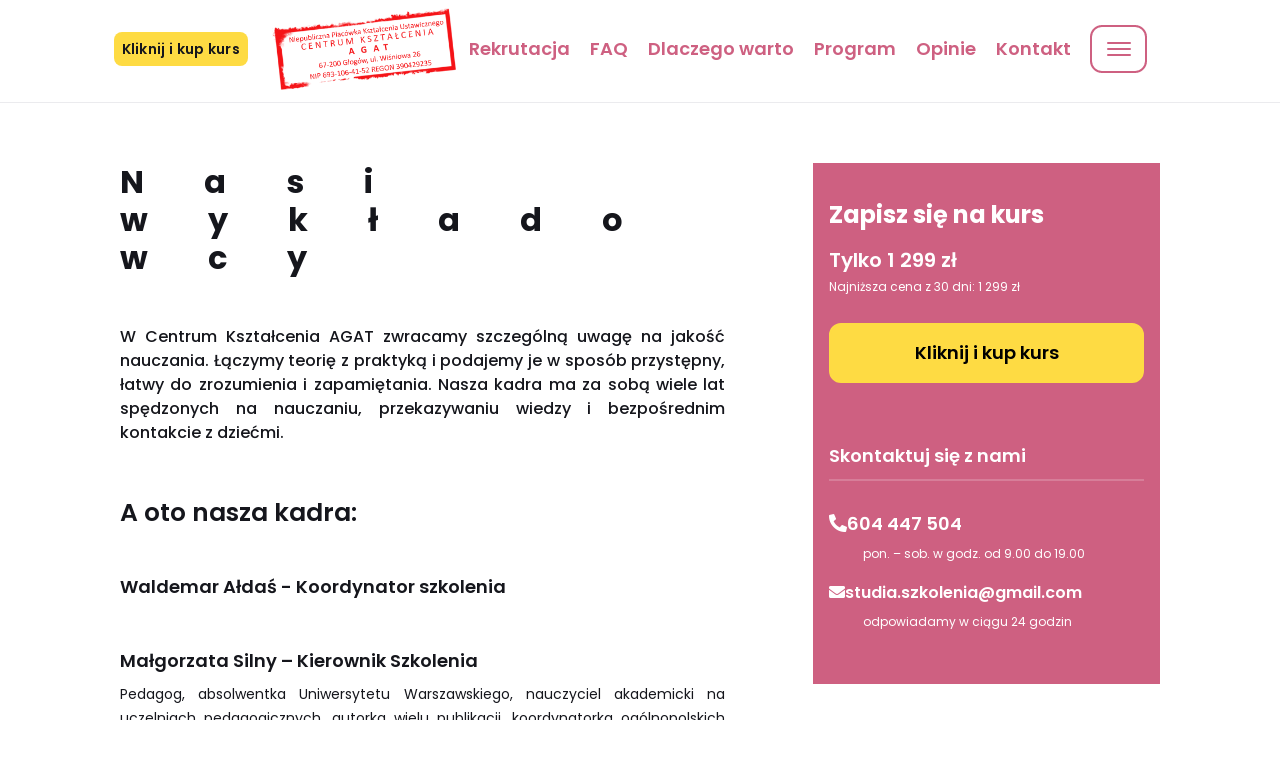

--- FILE ---
content_type: text/html; charset=UTF-8
request_url: https://www.zawodniania.pl/nasi-wykladowcy/
body_size: 125524
content:
<!DOCTYPE html>
<html class="html" lang="pl-PL">
<head>
	<meta charset="UTF-8">
	<link rel="profile" href="https://gmpg.org/xfn/11">

	<meta name='robots' content='index, follow, max-image-preview:large, max-snippet:-1, max-video-preview:-1' />
	<style>img:is([sizes="auto" i], [sizes^="auto," i]) { contain-intrinsic-size: 3000px 1500px }</style>
	<meta name="viewport" content="width=device-width, initial-scale=1">
	<!-- This site is optimized with the Yoast SEO plugin v24.2 - https://yoast.com/wordpress/plugins/seo/ -->
	<title>Wykładowcy - Technik OZE - zawodoze.pl</title>
	<link rel="canonical" href="https://www.zawodniania.pl/nasi-wykladowcy/" />
	<meta property="og:locale" content="pl_PL" />
	<meta property="og:type" content="article" />
	<meta property="og:title" content="Wykładowcy - Technik OZE - zawodoze.pl" />
	<meta property="og:description" content="Nasi wykładowcy W Centrum Kształcenia AGAT zwracamy szczególną uwagę na jakość nauczania. Łączymy teorię z praktyką i podajemy je w sposób przystępny, łatwy do zrozumienia i zapamiętania. Nasza kadra ma za sobą wiele lat spędzonych na nauczaniu, przekazywaniu wiedzy i bezpośrednim kontakcie z dziećmi. A oto nasza kadra: Waldemar Ałdaś &#8211; Koordynator szkolenia Małgorzata Silny [&hellip;]" />
	<meta property="og:url" content="https://www.zawodniania.pl/nasi-wykladowcy/" />
	<meta property="og:site_name" content="Zawód Niania" />
	<meta property="article:modified_time" content="2022-05-04T17:55:57+00:00" />
	<meta property="og:image" content="https://www.zawodniania.pl/wp-content/uploads/2022/03/zawodniania-www-favicon-001A.png" />
	<meta property="og:image:width" content="513" />
	<meta property="og:image:height" content="513" />
	<meta property="og:image:type" content="image/png" />
	<meta name="twitter:card" content="summary_large_image" />
	<meta name="twitter:label1" content="Szacowany czas czytania" />
	<meta name="twitter:data1" content="3 minuty" />
	<script type="application/ld+json" class="yoast-schema-graph">{"@context":"https://schema.org","@graph":[{"@type":"WebPage","@id":"https://www.zawodniania.pl/nasi-wykladowcy/","url":"https://www.zawodniania.pl/nasi-wykladowcy/","name":"Wykładowcy - Technik OZE - zawodoze.pl","isPartOf":{"@id":"https://www.zawodniania.pl/#website"},"datePublished":"2020-11-22T06:49:54+00:00","dateModified":"2022-05-04T17:55:57+00:00","breadcrumb":{"@id":"https://www.zawodniania.pl/nasi-wykladowcy/#breadcrumb"},"inLanguage":"pl-PL","potentialAction":[{"@type":"ReadAction","target":["https://www.zawodniania.pl/nasi-wykladowcy/"]}]},{"@type":"BreadcrumbList","@id":"https://www.zawodniania.pl/nasi-wykladowcy/#breadcrumb","itemListElement":[{"@type":"ListItem","position":1,"name":"Strona główna","item":"https://www.zawodniania.pl/"},{"@type":"ListItem","position":2,"name":"Nasi wykładowcy"}]},{"@type":"WebSite","@id":"https://www.zawodniania.pl/#website","url":"https://www.zawodniania.pl/","name":"zawodniania.pl","description":"","alternateName":"Zawód Niania","potentialAction":[{"@type":"SearchAction","target":{"@type":"EntryPoint","urlTemplate":"https://www.zawodniania.pl/?s={search_term_string}"},"query-input":{"@type":"PropertyValueSpecification","valueRequired":true,"valueName":"search_term_string"}}],"inLanguage":"pl-PL"}]}</script>
	<!-- / Yoast SEO plugin. -->


<link rel="alternate" type="application/rss+xml" title="Zawód Niania &raquo; Kanał z wpisami" href="https://www.zawodniania.pl/feed/" />
<link rel="alternate" type="application/rss+xml" title="Zawód Niania &raquo; Kanał z komentarzami" href="https://www.zawodniania.pl/comments/feed/" />
<script>
window._wpemojiSettings = {"baseUrl":"https:\/\/s.w.org\/images\/core\/emoji\/15.0.3\/72x72\/","ext":".png","svgUrl":"https:\/\/s.w.org\/images\/core\/emoji\/15.0.3\/svg\/","svgExt":".svg","source":{"concatemoji":"https:\/\/www.zawodniania.pl\/wp-includes\/js\/wp-emoji-release.min.js?ver=6.7.4"}};
/*! This file is auto-generated */
!function(i,n){var o,s,e;function c(e){try{var t={supportTests:e,timestamp:(new Date).valueOf()};sessionStorage.setItem(o,JSON.stringify(t))}catch(e){}}function p(e,t,n){e.clearRect(0,0,e.canvas.width,e.canvas.height),e.fillText(t,0,0);var t=new Uint32Array(e.getImageData(0,0,e.canvas.width,e.canvas.height).data),r=(e.clearRect(0,0,e.canvas.width,e.canvas.height),e.fillText(n,0,0),new Uint32Array(e.getImageData(0,0,e.canvas.width,e.canvas.height).data));return t.every(function(e,t){return e===r[t]})}function u(e,t,n){switch(t){case"flag":return n(e,"\ud83c\udff3\ufe0f\u200d\u26a7\ufe0f","\ud83c\udff3\ufe0f\u200b\u26a7\ufe0f")?!1:!n(e,"\ud83c\uddfa\ud83c\uddf3","\ud83c\uddfa\u200b\ud83c\uddf3")&&!n(e,"\ud83c\udff4\udb40\udc67\udb40\udc62\udb40\udc65\udb40\udc6e\udb40\udc67\udb40\udc7f","\ud83c\udff4\u200b\udb40\udc67\u200b\udb40\udc62\u200b\udb40\udc65\u200b\udb40\udc6e\u200b\udb40\udc67\u200b\udb40\udc7f");case"emoji":return!n(e,"\ud83d\udc26\u200d\u2b1b","\ud83d\udc26\u200b\u2b1b")}return!1}function f(e,t,n){var r="undefined"!=typeof WorkerGlobalScope&&self instanceof WorkerGlobalScope?new OffscreenCanvas(300,150):i.createElement("canvas"),a=r.getContext("2d",{willReadFrequently:!0}),o=(a.textBaseline="top",a.font="600 32px Arial",{});return e.forEach(function(e){o[e]=t(a,e,n)}),o}function t(e){var t=i.createElement("script");t.src=e,t.defer=!0,i.head.appendChild(t)}"undefined"!=typeof Promise&&(o="wpEmojiSettingsSupports",s=["flag","emoji"],n.supports={everything:!0,everythingExceptFlag:!0},e=new Promise(function(e){i.addEventListener("DOMContentLoaded",e,{once:!0})}),new Promise(function(t){var n=function(){try{var e=JSON.parse(sessionStorage.getItem(o));if("object"==typeof e&&"number"==typeof e.timestamp&&(new Date).valueOf()<e.timestamp+604800&&"object"==typeof e.supportTests)return e.supportTests}catch(e){}return null}();if(!n){if("undefined"!=typeof Worker&&"undefined"!=typeof OffscreenCanvas&&"undefined"!=typeof URL&&URL.createObjectURL&&"undefined"!=typeof Blob)try{var e="postMessage("+f.toString()+"("+[JSON.stringify(s),u.toString(),p.toString()].join(",")+"));",r=new Blob([e],{type:"text/javascript"}),a=new Worker(URL.createObjectURL(r),{name:"wpTestEmojiSupports"});return void(a.onmessage=function(e){c(n=e.data),a.terminate(),t(n)})}catch(e){}c(n=f(s,u,p))}t(n)}).then(function(e){for(var t in e)n.supports[t]=e[t],n.supports.everything=n.supports.everything&&n.supports[t],"flag"!==t&&(n.supports.everythingExceptFlag=n.supports.everythingExceptFlag&&n.supports[t]);n.supports.everythingExceptFlag=n.supports.everythingExceptFlag&&!n.supports.flag,n.DOMReady=!1,n.readyCallback=function(){n.DOMReady=!0}}).then(function(){return e}).then(function(){var e;n.supports.everything||(n.readyCallback(),(e=n.source||{}).concatemoji?t(e.concatemoji):e.wpemoji&&e.twemoji&&(t(e.twemoji),t(e.wpemoji)))}))}((window,document),window._wpemojiSettings);
</script>
<style id='wp-emoji-styles-inline-css'>

	img.wp-smiley, img.emoji {
		display: inline !important;
		border: none !important;
		box-shadow: none !important;
		height: 1em !important;
		width: 1em !important;
		margin: 0 0.07em !important;
		vertical-align: -0.1em !important;
		background: none !important;
		padding: 0 !important;
	}
</style>
<style id='classic-theme-styles-inline-css'>
/*! This file is auto-generated */
.wp-block-button__link{color:#fff;background-color:#32373c;border-radius:9999px;box-shadow:none;text-decoration:none;padding:calc(.667em + 2px) calc(1.333em + 2px);font-size:1.125em}.wp-block-file__button{background:#32373c;color:#fff;text-decoration:none}
</style>
<style id='global-styles-inline-css'>
:root{--wp--preset--aspect-ratio--square: 1;--wp--preset--aspect-ratio--4-3: 4/3;--wp--preset--aspect-ratio--3-4: 3/4;--wp--preset--aspect-ratio--3-2: 3/2;--wp--preset--aspect-ratio--2-3: 2/3;--wp--preset--aspect-ratio--16-9: 16/9;--wp--preset--aspect-ratio--9-16: 9/16;--wp--preset--color--black: #000000;--wp--preset--color--cyan-bluish-gray: #abb8c3;--wp--preset--color--white: #ffffff;--wp--preset--color--pale-pink: #f78da7;--wp--preset--color--vivid-red: #cf2e2e;--wp--preset--color--luminous-vivid-orange: #ff6900;--wp--preset--color--luminous-vivid-amber: #fcb900;--wp--preset--color--light-green-cyan: #7bdcb5;--wp--preset--color--vivid-green-cyan: #00d084;--wp--preset--color--pale-cyan-blue: #8ed1fc;--wp--preset--color--vivid-cyan-blue: #0693e3;--wp--preset--color--vivid-purple: #9b51e0;--wp--preset--gradient--vivid-cyan-blue-to-vivid-purple: linear-gradient(135deg,rgba(6,147,227,1) 0%,rgb(155,81,224) 100%);--wp--preset--gradient--light-green-cyan-to-vivid-green-cyan: linear-gradient(135deg,rgb(122,220,180) 0%,rgb(0,208,130) 100%);--wp--preset--gradient--luminous-vivid-amber-to-luminous-vivid-orange: linear-gradient(135deg,rgba(252,185,0,1) 0%,rgba(255,105,0,1) 100%);--wp--preset--gradient--luminous-vivid-orange-to-vivid-red: linear-gradient(135deg,rgba(255,105,0,1) 0%,rgb(207,46,46) 100%);--wp--preset--gradient--very-light-gray-to-cyan-bluish-gray: linear-gradient(135deg,rgb(238,238,238) 0%,rgb(169,184,195) 100%);--wp--preset--gradient--cool-to-warm-spectrum: linear-gradient(135deg,rgb(74,234,220) 0%,rgb(151,120,209) 20%,rgb(207,42,186) 40%,rgb(238,44,130) 60%,rgb(251,105,98) 80%,rgb(254,248,76) 100%);--wp--preset--gradient--blush-light-purple: linear-gradient(135deg,rgb(255,206,236) 0%,rgb(152,150,240) 100%);--wp--preset--gradient--blush-bordeaux: linear-gradient(135deg,rgb(254,205,165) 0%,rgb(254,45,45) 50%,rgb(107,0,62) 100%);--wp--preset--gradient--luminous-dusk: linear-gradient(135deg,rgb(255,203,112) 0%,rgb(199,81,192) 50%,rgb(65,88,208) 100%);--wp--preset--gradient--pale-ocean: linear-gradient(135deg,rgb(255,245,203) 0%,rgb(182,227,212) 50%,rgb(51,167,181) 100%);--wp--preset--gradient--electric-grass: linear-gradient(135deg,rgb(202,248,128) 0%,rgb(113,206,126) 100%);--wp--preset--gradient--midnight: linear-gradient(135deg,rgb(2,3,129) 0%,rgb(40,116,252) 100%);--wp--preset--font-size--small: 13px;--wp--preset--font-size--medium: 20px;--wp--preset--font-size--large: 36px;--wp--preset--font-size--x-large: 42px;--wp--preset--spacing--20: 0.44rem;--wp--preset--spacing--30: 0.67rem;--wp--preset--spacing--40: 1rem;--wp--preset--spacing--50: 1.5rem;--wp--preset--spacing--60: 2.25rem;--wp--preset--spacing--70: 3.38rem;--wp--preset--spacing--80: 5.06rem;--wp--preset--shadow--natural: 6px 6px 9px rgba(0, 0, 0, 0.2);--wp--preset--shadow--deep: 12px 12px 50px rgba(0, 0, 0, 0.4);--wp--preset--shadow--sharp: 6px 6px 0px rgba(0, 0, 0, 0.2);--wp--preset--shadow--outlined: 6px 6px 0px -3px rgba(255, 255, 255, 1), 6px 6px rgba(0, 0, 0, 1);--wp--preset--shadow--crisp: 6px 6px 0px rgba(0, 0, 0, 1);}:where(.is-layout-flex){gap: 0.5em;}:where(.is-layout-grid){gap: 0.5em;}body .is-layout-flex{display: flex;}.is-layout-flex{flex-wrap: wrap;align-items: center;}.is-layout-flex > :is(*, div){margin: 0;}body .is-layout-grid{display: grid;}.is-layout-grid > :is(*, div){margin: 0;}:where(.wp-block-columns.is-layout-flex){gap: 2em;}:where(.wp-block-columns.is-layout-grid){gap: 2em;}:where(.wp-block-post-template.is-layout-flex){gap: 1.25em;}:where(.wp-block-post-template.is-layout-grid){gap: 1.25em;}.has-black-color{color: var(--wp--preset--color--black) !important;}.has-cyan-bluish-gray-color{color: var(--wp--preset--color--cyan-bluish-gray) !important;}.has-white-color{color: var(--wp--preset--color--white) !important;}.has-pale-pink-color{color: var(--wp--preset--color--pale-pink) !important;}.has-vivid-red-color{color: var(--wp--preset--color--vivid-red) !important;}.has-luminous-vivid-orange-color{color: var(--wp--preset--color--luminous-vivid-orange) !important;}.has-luminous-vivid-amber-color{color: var(--wp--preset--color--luminous-vivid-amber) !important;}.has-light-green-cyan-color{color: var(--wp--preset--color--light-green-cyan) !important;}.has-vivid-green-cyan-color{color: var(--wp--preset--color--vivid-green-cyan) !important;}.has-pale-cyan-blue-color{color: var(--wp--preset--color--pale-cyan-blue) !important;}.has-vivid-cyan-blue-color{color: var(--wp--preset--color--vivid-cyan-blue) !important;}.has-vivid-purple-color{color: var(--wp--preset--color--vivid-purple) !important;}.has-black-background-color{background-color: var(--wp--preset--color--black) !important;}.has-cyan-bluish-gray-background-color{background-color: var(--wp--preset--color--cyan-bluish-gray) !important;}.has-white-background-color{background-color: var(--wp--preset--color--white) !important;}.has-pale-pink-background-color{background-color: var(--wp--preset--color--pale-pink) !important;}.has-vivid-red-background-color{background-color: var(--wp--preset--color--vivid-red) !important;}.has-luminous-vivid-orange-background-color{background-color: var(--wp--preset--color--luminous-vivid-orange) !important;}.has-luminous-vivid-amber-background-color{background-color: var(--wp--preset--color--luminous-vivid-amber) !important;}.has-light-green-cyan-background-color{background-color: var(--wp--preset--color--light-green-cyan) !important;}.has-vivid-green-cyan-background-color{background-color: var(--wp--preset--color--vivid-green-cyan) !important;}.has-pale-cyan-blue-background-color{background-color: var(--wp--preset--color--pale-cyan-blue) !important;}.has-vivid-cyan-blue-background-color{background-color: var(--wp--preset--color--vivid-cyan-blue) !important;}.has-vivid-purple-background-color{background-color: var(--wp--preset--color--vivid-purple) !important;}.has-black-border-color{border-color: var(--wp--preset--color--black) !important;}.has-cyan-bluish-gray-border-color{border-color: var(--wp--preset--color--cyan-bluish-gray) !important;}.has-white-border-color{border-color: var(--wp--preset--color--white) !important;}.has-pale-pink-border-color{border-color: var(--wp--preset--color--pale-pink) !important;}.has-vivid-red-border-color{border-color: var(--wp--preset--color--vivid-red) !important;}.has-luminous-vivid-orange-border-color{border-color: var(--wp--preset--color--luminous-vivid-orange) !important;}.has-luminous-vivid-amber-border-color{border-color: var(--wp--preset--color--luminous-vivid-amber) !important;}.has-light-green-cyan-border-color{border-color: var(--wp--preset--color--light-green-cyan) !important;}.has-vivid-green-cyan-border-color{border-color: var(--wp--preset--color--vivid-green-cyan) !important;}.has-pale-cyan-blue-border-color{border-color: var(--wp--preset--color--pale-cyan-blue) !important;}.has-vivid-cyan-blue-border-color{border-color: var(--wp--preset--color--vivid-cyan-blue) !important;}.has-vivid-purple-border-color{border-color: var(--wp--preset--color--vivid-purple) !important;}.has-vivid-cyan-blue-to-vivid-purple-gradient-background{background: var(--wp--preset--gradient--vivid-cyan-blue-to-vivid-purple) !important;}.has-light-green-cyan-to-vivid-green-cyan-gradient-background{background: var(--wp--preset--gradient--light-green-cyan-to-vivid-green-cyan) !important;}.has-luminous-vivid-amber-to-luminous-vivid-orange-gradient-background{background: var(--wp--preset--gradient--luminous-vivid-amber-to-luminous-vivid-orange) !important;}.has-luminous-vivid-orange-to-vivid-red-gradient-background{background: var(--wp--preset--gradient--luminous-vivid-orange-to-vivid-red) !important;}.has-very-light-gray-to-cyan-bluish-gray-gradient-background{background: var(--wp--preset--gradient--very-light-gray-to-cyan-bluish-gray) !important;}.has-cool-to-warm-spectrum-gradient-background{background: var(--wp--preset--gradient--cool-to-warm-spectrum) !important;}.has-blush-light-purple-gradient-background{background: var(--wp--preset--gradient--blush-light-purple) !important;}.has-blush-bordeaux-gradient-background{background: var(--wp--preset--gradient--blush-bordeaux) !important;}.has-luminous-dusk-gradient-background{background: var(--wp--preset--gradient--luminous-dusk) !important;}.has-pale-ocean-gradient-background{background: var(--wp--preset--gradient--pale-ocean) !important;}.has-electric-grass-gradient-background{background: var(--wp--preset--gradient--electric-grass) !important;}.has-midnight-gradient-background{background: var(--wp--preset--gradient--midnight) !important;}.has-small-font-size{font-size: var(--wp--preset--font-size--small) !important;}.has-medium-font-size{font-size: var(--wp--preset--font-size--medium) !important;}.has-large-font-size{font-size: var(--wp--preset--font-size--large) !important;}.has-x-large-font-size{font-size: var(--wp--preset--font-size--x-large) !important;}
:where(.wp-block-post-template.is-layout-flex){gap: 1.25em;}:where(.wp-block-post-template.is-layout-grid){gap: 1.25em;}
:where(.wp-block-columns.is-layout-flex){gap: 2em;}:where(.wp-block-columns.is-layout-grid){gap: 2em;}
:root :where(.wp-block-pullquote){font-size: 1.5em;line-height: 1.6;}
</style>
<link rel='stylesheet' id='oceanwp-style-css' href='https://www.zawodniania.pl/wp-content/themes/oceanwp/assets/css/style.min.css?ver=1.0' media='all' />
<link rel='stylesheet' id='child-style-css' href='https://www.zawodniania.pl/wp-content/themes/oceanwp-child-theme-master/style.css?ver=6.7.4' media='all' />
<link rel='stylesheet' id='font-awesome-css' href='https://www.zawodniania.pl/wp-content/themes/oceanwp/assets/fonts/fontawesome/css/all.min.css?ver=6.4.2' media='all' />
<link rel='stylesheet' id='simple-line-icons-css' href='https://www.zawodniania.pl/wp-content/themes/oceanwp/assets/css/third/simple-line-icons.min.css?ver=2.4.0' media='all' />
<link rel='stylesheet' id='elementor-icons-css' href='https://www.zawodniania.pl/wp-content/plugins/elementor/assets/lib/eicons/css/elementor-icons.min.css?ver=5.34.0' media='all' />
<link rel='stylesheet' id='elementor-frontend-css' href='https://www.zawodniania.pl/wp-content/plugins/elementor/assets/css/frontend.min.css?ver=3.26.3' media='all' />
<link rel='stylesheet' id='elementor-post-12-css' href='https://www.zawodniania.pl/wp-content/uploads/elementor/css/post-12.css?ver=1736253655' media='all' />
<link rel='stylesheet' id='powerpack-frontend-css' href='https://www.zawodniania.pl/wp-content/plugins/powerpack-elements/assets/css/min/frontend.min.css?ver=2.2.7' media='all' />
<link rel='stylesheet' id='elementor-pro-css' href='https://www.zawodniania.pl/wp-content/plugins/elementor-pro/assets/css/frontend.min.css?ver=3.6.4' media='all' />
<link rel='stylesheet' id='widget-heading-css' href='https://www.zawodniania.pl/wp-content/plugins/elementor/assets/css/widget-heading.min.css?ver=3.26.3' media='all' />
<link rel='stylesheet' id='widget-text-editor-css' href='https://www.zawodniania.pl/wp-content/plugins/elementor/assets/css/widget-text-editor.min.css?ver=3.26.3' media='all' />
<link rel='stylesheet' id='elementor-post-366-css' href='https://www.zawodniania.pl/wp-content/uploads/elementor/css/post-366.css?ver=1736295273' media='all' />
<link rel='stylesheet' id='elementor-post-14-css' href='https://www.zawodniania.pl/wp-content/uploads/elementor/css/post-14.css?ver=1736253656' media='all' />
<link rel='stylesheet' id='elementor-post-235-css' href='https://www.zawodniania.pl/wp-content/uploads/elementor/css/post-235.css?ver=1736253656' media='all' />
<link rel='stylesheet' id='elementor-post-27-css' href='https://www.zawodniania.pl/wp-content/uploads/elementor/css/post-27.css?ver=1736253749' media='all' />
<link rel='stylesheet' id='oe-widgets-style-css' href='https://www.zawodniania.pl/wp-content/plugins/ocean-extra/assets/css/widgets.css?ver=6.7.4' media='all' />
<link rel='stylesheet' id='google-fonts-1-css' href='https://fonts.googleapis.com/css?family=Poppins%3A100%2C100italic%2C200%2C200italic%2C300%2C300italic%2C400%2C400italic%2C500%2C500italic%2C600%2C600italic%2C700%2C700italic%2C800%2C800italic%2C900%2C900italic%7CRoboto%3A100%2C100italic%2C200%2C200italic%2C300%2C300italic%2C400%2C400italic%2C500%2C500italic%2C600%2C600italic%2C700%2C700italic%2C800%2C800italic%2C900%2C900italic&#038;display=auto&#038;subset=latin-ext&#038;ver=6.7.4' media='all' />
<link rel='stylesheet' id='elementor-icons-shared-0-css' href='https://www.zawodniania.pl/wp-content/plugins/elementor/assets/lib/font-awesome/css/fontawesome.min.css?ver=5.15.3' media='all' />
<link rel='stylesheet' id='elementor-icons-fa-solid-css' href='https://www.zawodniania.pl/wp-content/plugins/elementor/assets/lib/font-awesome/css/solid.min.css?ver=5.15.3' media='all' />
<link rel="preconnect" href="https://fonts.gstatic.com/" crossorigin><script id="jquery-core-js-extra">
var pp = {"ajax_url":"https:\/\/www.zawodniania.pl\/wp-admin\/admin-ajax.php"};
</script>
<script src="https://www.zawodniania.pl/wp-includes/js/jquery/jquery.min.js?ver=3.7.1" id="jquery-core-js"></script>
<script src="https://www.zawodniania.pl/wp-includes/js/jquery/jquery-migrate.min.js?ver=3.4.1" id="jquery-migrate-js"></script>
<link rel="https://api.w.org/" href="https://www.zawodniania.pl/wp-json/" /><link rel="alternate" title="JSON" type="application/json" href="https://www.zawodniania.pl/wp-json/wp/v2/pages/366" /><link rel="EditURI" type="application/rsd+xml" title="RSD" href="https://www.zawodniania.pl/xmlrpc.php?rsd" />
<meta name="generator" content="WordPress 6.7.4" />
<link rel='shortlink' href='https://www.zawodniania.pl/?p=366' />
<link rel="alternate" title="oEmbed (JSON)" type="application/json+oembed" href="https://www.zawodniania.pl/wp-json/oembed/1.0/embed?url=https%3A%2F%2Fwww.zawodniania.pl%2Fnasi-wykladowcy%2F" />
<link rel="alternate" title="oEmbed (XML)" type="text/xml+oembed" href="https://www.zawodniania.pl/wp-json/oembed/1.0/embed?url=https%3A%2F%2Fwww.zawodniania.pl%2Fnasi-wykladowcy%2F&#038;format=xml" />
<meta name="generator" content="Elementor 3.26.3; features: additional_custom_breakpoints; settings: css_print_method-external, google_font-enabled, font_display-auto">
<!-- Google Tag Manager -->
<script>(function(w,d,s,l,i){w[l]=w[l]||[];w[l].push({'gtm.start':
new Date().getTime(),event:'gtm.js'});var f=d.getElementsByTagName(s)[0],
j=d.createElement(s),dl=l!='dataLayer'?'&l='+l:'';j.async=true;j.src=
'https://www.googletagmanager.com/gtm.js?id='+i+dl;f.parentNode.insertBefore(j,f);
})(window,document,'script','dataLayer','GTM-NHX8T26');</script>
<!-- End Google Tag Manager -->
			<style>
				.e-con.e-parent:nth-of-type(n+4):not(.e-lazyloaded):not(.e-no-lazyload),
				.e-con.e-parent:nth-of-type(n+4):not(.e-lazyloaded):not(.e-no-lazyload) * {
					background-image: none !important;
				}
				@media screen and (max-height: 1024px) {
					.e-con.e-parent:nth-of-type(n+3):not(.e-lazyloaded):not(.e-no-lazyload),
					.e-con.e-parent:nth-of-type(n+3):not(.e-lazyloaded):not(.e-no-lazyload) * {
						background-image: none !important;
					}
				}
				@media screen and (max-height: 640px) {
					.e-con.e-parent:nth-of-type(n+2):not(.e-lazyloaded):not(.e-no-lazyload),
					.e-con.e-parent:nth-of-type(n+2):not(.e-lazyloaded):not(.e-no-lazyload) * {
						background-image: none !important;
					}
				}
			</style>
			<link rel="icon" href="https://www.zawodniania.pl/wp-content/uploads/2022/03/cropped-zawodniania-www-favicon-001A-32x32.png" sizes="32x32" />
<link rel="icon" href="https://www.zawodniania.pl/wp-content/uploads/2022/03/cropped-zawodniania-www-favicon-001A-192x192.png" sizes="192x192" />
<link rel="apple-touch-icon" href="https://www.zawodniania.pl/wp-content/uploads/2022/03/cropped-zawodniania-www-favicon-001A-180x180.png" />
<meta name="msapplication-TileImage" content="https://www.zawodniania.pl/wp-content/uploads/2022/03/cropped-zawodniania-www-favicon-001A-270x270.png" />
		<style id="wp-custom-css">
			body script + div[style*=" !important"]{display:none !important;visibility:hidden;max-height:0;height:0;overflow:hidden !important}.mail a{font-size:16px !important}		</style>
		<!-- OceanWP CSS -->
<style type="text/css">
/* Colors */body .theme-button,body input[type="submit"],body button[type="submit"],body button,body .button,body div.wpforms-container-full .wpforms-form input[type=submit],body div.wpforms-container-full .wpforms-form button[type=submit],body div.wpforms-container-full .wpforms-form .wpforms-page-button,.wp-element-button,.wp-block-button__link{border-color:#ffffff}body .theme-button:hover,body input[type="submit"]:hover,body button[type="submit"]:hover,body button:hover,body .button:hover,body div.wpforms-container-full .wpforms-form input[type=submit]:hover,body div.wpforms-container-full .wpforms-form input[type=submit]:active,body div.wpforms-container-full .wpforms-form button[type=submit]:hover,body div.wpforms-container-full .wpforms-form button[type=submit]:active,body div.wpforms-container-full .wpforms-form .wpforms-page-button:hover,body div.wpforms-container-full .wpforms-form .wpforms-page-button:active,.wp-element-button:hover,.wp-block-button__link:hover{border-color:#ffffff}/* OceanWP Style Settings CSS */.theme-button,input[type="submit"],button[type="submit"],button,.button,body div.wpforms-container-full .wpforms-form input[type=submit],body div.wpforms-container-full .wpforms-form button[type=submit],body div.wpforms-container-full .wpforms-form .wpforms-page-button{border-style:solid}.theme-button,input[type="submit"],button[type="submit"],button,.button,body div.wpforms-container-full .wpforms-form input[type=submit],body div.wpforms-container-full .wpforms-form button[type=submit],body div.wpforms-container-full .wpforms-form .wpforms-page-button{border-width:1px}form input[type="text"],form input[type="password"],form input[type="email"],form input[type="url"],form input[type="date"],form input[type="month"],form input[type="time"],form input[type="datetime"],form input[type="datetime-local"],form input[type="week"],form input[type="number"],form input[type="search"],form input[type="tel"],form input[type="color"],form select,form textarea,.woocommerce .woocommerce-checkout .select2-container--default .select2-selection--single{border-style:solid}body div.wpforms-container-full .wpforms-form input[type=date],body div.wpforms-container-full .wpforms-form input[type=datetime],body div.wpforms-container-full .wpforms-form input[type=datetime-local],body div.wpforms-container-full .wpforms-form input[type=email],body div.wpforms-container-full .wpforms-form input[type=month],body div.wpforms-container-full .wpforms-form input[type=number],body div.wpforms-container-full .wpforms-form input[type=password],body div.wpforms-container-full .wpforms-form input[type=range],body div.wpforms-container-full .wpforms-form input[type=search],body div.wpforms-container-full .wpforms-form input[type=tel],body div.wpforms-container-full .wpforms-form input[type=text],body div.wpforms-container-full .wpforms-form input[type=time],body div.wpforms-container-full .wpforms-form input[type=url],body div.wpforms-container-full .wpforms-form input[type=week],body div.wpforms-container-full .wpforms-form select,body div.wpforms-container-full .wpforms-form textarea{border-style:solid}form input[type="text"],form input[type="password"],form input[type="email"],form input[type="url"],form input[type="date"],form input[type="month"],form input[type="time"],form input[type="datetime"],form input[type="datetime-local"],form input[type="week"],form input[type="number"],form input[type="search"],form input[type="tel"],form input[type="color"],form select,form textarea{border-radius:3px}body div.wpforms-container-full .wpforms-form input[type=date],body div.wpforms-container-full .wpforms-form input[type=datetime],body div.wpforms-container-full .wpforms-form input[type=datetime-local],body div.wpforms-container-full .wpforms-form input[type=email],body div.wpforms-container-full .wpforms-form input[type=month],body div.wpforms-container-full .wpforms-form input[type=number],body div.wpforms-container-full .wpforms-form input[type=password],body div.wpforms-container-full .wpforms-form input[type=range],body div.wpforms-container-full .wpforms-form input[type=search],body div.wpforms-container-full .wpforms-form input[type=tel],body div.wpforms-container-full .wpforms-form input[type=text],body div.wpforms-container-full .wpforms-form input[type=time],body div.wpforms-container-full .wpforms-form input[type=url],body div.wpforms-container-full .wpforms-form input[type=week],body div.wpforms-container-full .wpforms-form select,body div.wpforms-container-full .wpforms-form textarea{border-radius:3px}/* Header */#site-header.has-header-media .overlay-header-media{background-color:rgba(0,0,0,0.5)}/* Blog CSS */.ocean-single-post-header ul.meta-item li a:hover{color:#333333}/* Typography */body{font-size:14px;line-height:1.8}h1,h2,h3,h4,h5,h6,.theme-heading,.widget-title,.oceanwp-widget-recent-posts-title,.comment-reply-title,.entry-title,.sidebar-box .widget-title{line-height:1.4}h1{font-size:23px;line-height:1.4}h2{font-size:20px;line-height:1.4}h3{font-size:18px;line-height:1.4}h4{font-size:17px;line-height:1.4}h5{font-size:14px;line-height:1.4}h6{font-size:15px;line-height:1.4}.page-header .page-header-title,.page-header.background-image-page-header .page-header-title{font-size:32px;line-height:1.4}.page-header .page-subheading{font-size:15px;line-height:1.8}.site-breadcrumbs,.site-breadcrumbs a{font-size:13px;line-height:1.4}#top-bar-content,#top-bar-social-alt{font-size:12px;line-height:1.8}#site-logo a.site-logo-text{font-size:24px;line-height:1.8}.dropdown-menu ul li a.menu-link,#site-header.full_screen-header .fs-dropdown-menu ul.sub-menu li a{font-size:12px;line-height:1.2;letter-spacing:.6px}.sidr-class-dropdown-menu li a,a.sidr-class-toggle-sidr-close,#mobile-dropdown ul li a,body #mobile-fullscreen ul li a{font-size:15px;line-height:1.8}.blog-entry.post .blog-entry-header .entry-title a{font-size:24px;line-height:1.4}.ocean-single-post-header .single-post-title{font-size:34px;line-height:1.4;letter-spacing:.6px}.ocean-single-post-header ul.meta-item li,.ocean-single-post-header ul.meta-item li a{font-size:13px;line-height:1.4;letter-spacing:.6px}.ocean-single-post-header .post-author-name,.ocean-single-post-header .post-author-name a{font-size:14px;line-height:1.4;letter-spacing:.6px}.ocean-single-post-header .post-author-description{font-size:12px;line-height:1.4;letter-spacing:.6px}.single-post .entry-title{line-height:1.4;letter-spacing:.6px}.single-post ul.meta li,.single-post ul.meta li a{font-size:14px;line-height:1.4;letter-spacing:.6px}.sidebar-box .widget-title,.sidebar-box.widget_block .wp-block-heading{font-size:13px;line-height:1;letter-spacing:1px}#footer-widgets .footer-box .widget-title{font-size:13px;line-height:1;letter-spacing:1px}#footer-bottom #copyright{font-size:12px;line-height:1}#footer-bottom #footer-bottom-menu{font-size:12px;line-height:1}.woocommerce-store-notice.demo_store{line-height:2;letter-spacing:1.5px}.demo_store .woocommerce-store-notice__dismiss-link{line-height:2;letter-spacing:1.5px}.woocommerce ul.products li.product li.title h2,.woocommerce ul.products li.product li.title a{font-size:14px;line-height:1.5}.woocommerce ul.products li.product li.category,.woocommerce ul.products li.product li.category a{font-size:12px;line-height:1}.woocommerce ul.products li.product .price{font-size:18px;line-height:1}.woocommerce ul.products li.product .button,.woocommerce ul.products li.product .product-inner .added_to_cart{font-size:12px;line-height:1.5;letter-spacing:1px}.woocommerce ul.products li.owp-woo-cond-notice span,.woocommerce ul.products li.owp-woo-cond-notice a{font-size:16px;line-height:1;letter-spacing:1px;font-weight:600;text-transform:capitalize}.woocommerce div.product .product_title{font-size:24px;line-height:1.4;letter-spacing:.6px}.woocommerce div.product p.price{font-size:36px;line-height:1}.woocommerce .owp-btn-normal .summary form button.button,.woocommerce .owp-btn-big .summary form button.button,.woocommerce .owp-btn-very-big .summary form button.button{font-size:12px;line-height:1.5;letter-spacing:1px;text-transform:uppercase}.woocommerce div.owp-woo-single-cond-notice span,.woocommerce div.owp-woo-single-cond-notice a{font-size:18px;line-height:2;letter-spacing:1.5px;font-weight:600;text-transform:capitalize}.ocean-preloader--active .preloader-after-content{font-size:20px;line-height:1.8;letter-spacing:.6px}
</style>
</head>

<body class="page-template-default page page-id-366 wp-embed-responsive oceanwp-theme dropdown-mobile no-header-border default-breakpoint content-full-width content-max-width page-header-disabled has-breadcrumbs elementor-default elementor-template-full-width elementor-kit-12 elementor-page elementor-page-366 elementor-page-27" itemscope="itemscope" itemtype="https://schema.org/WebPage">



	<!-- Google Tag Manager (noscript) -->
<noscript><iframe src="https://www.googletagmanager.com/ns.html?id=GTM-NHX8T26"
height="0" width="0" style="display:none;visibility:hidden"></iframe></noscript>
<!-- End Google Tag Manager (noscript) -->



	
	<div id="outer-wrap" class="site clr">

		<a class="skip-link screen-reader-text" href="#main">Koniec treści</a>

		
		<div id="wrap" class="clr">

			
			
<header id="site-header" class="clr" data-height="74" itemscope="itemscope" itemtype="https://schema.org/WPHeader" role="banner">

			<div data-elementor-type="header" data-elementor-id="14" class="elementor elementor-14 elementor-location-header">
					<div class="elementor-section-wrap">
								<section class="elementor-section elementor-top-section elementor-element elementor-element-1d64735 elementor-section-content-middle elementor-section-height-min-height elementor-hidden-mobile elementor-hidden-tablet elementor-section-boxed elementor-section-height-default elementor-section-items-middle" data-id="1d64735" data-element_type="section">
						<div class="elementor-container elementor-column-gap-default">
					<div class="elementor-column elementor-col-25 elementor-top-column elementor-element elementor-element-75651cd" data-id="75651cd" data-element_type="column">
			<div class="elementor-widget-wrap elementor-element-populated">
						<div class="elementor-element elementor-element-a60565c elementor-mobile-align-right elementor-widget elementor-widget-button" data-id="a60565c" data-element_type="widget" data-widget_type="button.default">
				<div class="elementor-widget-container">
									<div class="elementor-button-wrapper">
					<a class="elementor-button elementor-button-link elementor-size-md" href="https://www.zawodniania.pl/koszyk/">
						<span class="elementor-button-content-wrapper">
									<span class="elementor-button-text">Kliknij i kup kurs</span>
					</span>
					</a>
				</div>
								</div>
				</div>
					</div>
		</div>
				<div class="elementor-column elementor-col-25 elementor-top-column elementor-element elementor-element-e2897f1" data-id="e2897f1" data-element_type="column">
			<div class="elementor-widget-wrap elementor-element-populated">
						<div class="elementor-element elementor-element-2b35be0 elementor-widget elementor-widget-image" data-id="2b35be0" data-element_type="widget" data-widget_type="image.default">
				<div class="elementor-widget-container">
																<a href="https://www.zawodniania.pl/">
							<img width="329" height="147" src="https://www.zawodniania.pl/wp-content/uploads/2020/11/logo.png" class="attachment-large size-large wp-image-2348" alt="" srcset="https://www.zawodniania.pl/wp-content/uploads/2020/11/logo.png 329w, https://www.zawodniania.pl/wp-content/uploads/2020/11/logo-300x134.png 300w" sizes="(max-width: 329px) 100vw, 329px" />								</a>
															</div>
				</div>
					</div>
		</div>
				<div class="elementor-column elementor-col-25 elementor-top-column elementor-element elementor-element-b4075c4 elementor-hidden-phone" data-id="b4075c4" data-element_type="column">
			<div class="elementor-widget-wrap elementor-element-populated">
						<div class="elementor-element elementor-element-08e93e9 elementor-nav-menu__align-right elementor-nav-menu--dropdown-none elementor-widget elementor-widget-nav-menu" data-id="08e93e9" data-element_type="widget" data-settings="{&quot;layout&quot;:&quot;horizontal&quot;,&quot;submenu_icon&quot;:{&quot;value&quot;:&quot;&lt;i class=\&quot;fas fa-caret-down\&quot;&gt;&lt;\/i&gt;&quot;,&quot;library&quot;:&quot;fa-solid&quot;}}" data-widget_type="nav-menu.default">
				<div class="elementor-widget-container">
								<nav migration_allowed="1" migrated="0" role="navigation" class="elementor-nav-menu--main elementor-nav-menu__container elementor-nav-menu--layout-horizontal e--pointer-underline e--animation-fade">
				<ul id="menu-1-08e93e9" class="elementor-nav-menu"><li class="menu-item menu-item-type-post_type menu-item-object-page menu-item-22"><a href="https://www.zawodniania.pl/rekrutacja/" title="Rekrutacja &#8211; Szkolenie dla opiekuna w żłobku lub klubie dziecięcym." class="elementor-item">Rekrutacja</a></li>
<li class="menu-item menu-item-type-post_type menu-item-object-page menu-item-23"><a href="https://www.zawodniania.pl/faq/" title="Najczęściej zadawane pytania" class="elementor-item">FAQ</a></li>
<li class="menu-item menu-item-type-post_type menu-item-object-page menu-item-1335"><a href="https://www.zawodniania.pl/dlaczego-warto/" title="Dlaczego warto wybrać nasz kurs na opiekuna w żłobku lub klubie dziecięcym" class="elementor-item">Dlaczego warto</a></li>
<li class="menu-item menu-item-type-post_type menu-item-object-page menu-item-2688"><a href="https://www.zawodniania.pl/program-kursu/" title="Program kursu" class="elementor-item">Program</a></li>
<li class="menu-item menu-item-type-post_type menu-item-object-page menu-item-2687"><a href="https://www.zawodniania.pl/opinie/" title="Opinie o kursie" class="elementor-item">Opinie</a></li>
<li class="menu-item menu-item-type-post_type menu-item-object-page menu-item-24"><a href="https://www.zawodniania.pl/kontakt/" title="Zapraszamy do kontaktu" class="elementor-item">Kontakt</a></li>
</ul>			</nav>
					<div class="elementor-menu-toggle" role="button" tabindex="0" aria-label="Menu Toggle" aria-expanded="false">
			<i aria-hidden="true" role="presentation" class="elementor-menu-toggle__icon--open eicon-menu-bar"></i><i aria-hidden="true" role="presentation" class="elementor-menu-toggle__icon--close eicon-close"></i>			<span class="elementor-screen-only">Menu</span>
		</div>
			<nav class="elementor-nav-menu--dropdown elementor-nav-menu__container" role="navigation" aria-hidden="true">
				<ul id="menu-2-08e93e9" class="elementor-nav-menu"><li class="menu-item menu-item-type-post_type menu-item-object-page menu-item-22"><a href="https://www.zawodniania.pl/rekrutacja/" title="Rekrutacja &#8211; Szkolenie dla opiekuna w żłobku lub klubie dziecięcym." class="elementor-item" tabindex="-1">Rekrutacja</a></li>
<li class="menu-item menu-item-type-post_type menu-item-object-page menu-item-23"><a href="https://www.zawodniania.pl/faq/" title="Najczęściej zadawane pytania" class="elementor-item" tabindex="-1">FAQ</a></li>
<li class="menu-item menu-item-type-post_type menu-item-object-page menu-item-1335"><a href="https://www.zawodniania.pl/dlaczego-warto/" title="Dlaczego warto wybrać nasz kurs na opiekuna w żłobku lub klubie dziecięcym" class="elementor-item" tabindex="-1">Dlaczego warto</a></li>
<li class="menu-item menu-item-type-post_type menu-item-object-page menu-item-2688"><a href="https://www.zawodniania.pl/program-kursu/" title="Program kursu" class="elementor-item" tabindex="-1">Program</a></li>
<li class="menu-item menu-item-type-post_type menu-item-object-page menu-item-2687"><a href="https://www.zawodniania.pl/opinie/" title="Opinie o kursie" class="elementor-item" tabindex="-1">Opinie</a></li>
<li class="menu-item menu-item-type-post_type menu-item-object-page menu-item-24"><a href="https://www.zawodniania.pl/kontakt/" title="Zapraszamy do kontaktu" class="elementor-item" tabindex="-1">Kontakt</a></li>
</ul>			</nav>
						</div>
				</div>
					</div>
		</div>
				<div class="elementor-column elementor-col-25 elementor-top-column elementor-element elementor-element-f4abfd4" data-id="f4abfd4" data-element_type="column">
			<div class="elementor-widget-wrap elementor-element-populated">
						<div class="elementor-element elementor-element-5946bc5 elementor-widget elementor-widget-pp-offcanvas-content" data-id="5946bc5" data-element_type="widget" data-settings="{&quot;toggle_source&quot;:&quot;burger&quot;,&quot;direction&quot;:&quot;left&quot;,&quot;content_transition&quot;:&quot;slide&quot;}" data-widget_type="pp-offcanvas-content.default">
				<div class="elementor-widget-container">
							<div class="pp-offcanvas-content-wrap" data-settings="{&quot;toggle_source&quot;:&quot;burger&quot;,&quot;toggle_id&quot;:&quot;&quot;,&quot;toggle_class&quot;:&quot;&quot;,&quot;content_id&quot;:&quot;5946bc5&quot;,&quot;transition&quot;:&quot;slide&quot;,&quot;direction&quot;:&quot;left&quot;,&quot;esc_close&quot;:&quot;yes&quot;,&quot;body_click_close&quot;:&quot;yes&quot;,&quot;links_click_close&quot;:&quot;yes&quot;}">
						<div class="pp-offcanvas-toggle-wrap">
				<div class="pp-offcanvas-toggle pp-offcanvas-toggle-5946bc5 pp-button pp-hamburger pp-hamburger--arrow">
					<span class="pp-hamburger-box">
						<span class="pp-hamburger-inner"></span>
					</span>
										</div>
			</div>
			
			<div class="pp-offcanvas-content pp-offcanvas-content-5946bc5 pp-offcanvas-slide elementor-element-5946bc5 pp-offcanvas-content-left">
						<div class="pp-offcanvas-header">
			<div class="pp-icon pp-offcanvas-close pp-offcanvas-close-5946bc5" role="button">
				<svg xmlns="http://www.w3.org/2000/svg" viewBox="0 0 40 40"><defs><style>.cls-1,.cls-2{fill:#5f52ea;}.cls-1{opacity:0.15;isolation:isolate;}</style></defs><g id="Шар_2" data-name="Шар 2"><g id="Шар_1-2" data-name="Шар 1"><rect class="cls-1" width="40" height="40" rx="12"></rect><path class="cls-2" d="M12.69,27.2a1,1,0,0,0,1.42,0l5.79-5.9,5.79,5.9a1,1,0,0,0,1.42,0,1,1,0,0,0,0-1.44l-5.8-5.9,5.53-5.62a1,1,0,0,0,0-1.44,1,1,0,0,0-1.42,0L19.9,18.42,14.37,12.8a1,1,0,0,0-1.41,0,1,1,0,0,0,0,1.44l5.52,5.62-5.79,5.9A1,1,0,0,0,12.69,27.2Z"></path></g></g></svg>			</div>
		</div>
						<div class="pp-offcanvas-body">
						<div data-elementor-type="section" data-elementor-id="777" class="elementor elementor-777 elementor-location-header">
					<div class="elementor-section-wrap">
								<section class="elementor-section elementor-top-section elementor-element elementor-element-0cc089a elementor-section-boxed elementor-section-height-default elementor-section-height-default" data-id="0cc089a" data-element_type="section">
						<div class="elementor-container elementor-column-gap-no">
					<div class="elementor-column elementor-col-100 elementor-top-column elementor-element elementor-element-9e51c9c" data-id="9e51c9c" data-element_type="column">
			<div class="elementor-widget-wrap elementor-element-populated">
						<div class="elementor-element elementor-element-d907e29 elementor-nav-menu--dropdown-none elementor-widget elementor-widget-nav-menu" data-id="d907e29" data-element_type="widget" data-settings="{&quot;layout&quot;:&quot;vertical&quot;,&quot;submenu_icon&quot;:{&quot;value&quot;:&quot;&lt;i class=\&quot;fas fa-caret-down\&quot;&gt;&lt;\/i&gt;&quot;,&quot;library&quot;:&quot;fa-solid&quot;}}" data-widget_type="nav-menu.default">
				<div class="elementor-widget-container">
								<nav migration_allowed="1" migrated="0" role="navigation" class="elementor-nav-menu--main elementor-nav-menu__container elementor-nav-menu--layout-vertical e--pointer-none">
				<ul id="menu-1-d907e29" class="elementor-nav-menu sm-vertical"><li class="menu-item menu-item-type-post_type menu-item-object-page menu-item-home menu-item-2618"><a href="https://www.zawodniania.pl/" class="elementor-item">Strona główna</a></li>
<li class="menu-item menu-item-type-post_type menu-item-object-page menu-item-2619"><a href="https://www.zawodniania.pl/rekrutacja/" class="elementor-item">Rekrutacja</a></li>
<li class="menu-item menu-item-type-post_type menu-item-object-page menu-item-2620"><a href="https://www.zawodniania.pl/faq/" class="elementor-item">FAQ</a></li>
<li class="menu-item menu-item-type-post_type menu-item-object-page menu-item-2621"><a href="https://www.zawodniania.pl/dlaczego-warto/" class="elementor-item">Dlaczego warto</a></li>
<li class="menu-item menu-item-type-post_type menu-item-object-page menu-item-2623"><a href="https://www.zawodniania.pl/o-kursie/" class="elementor-item">O kursie</a></li>
<li class="menu-item menu-item-type-post_type menu-item-object-page menu-item-2625"><a href="https://www.zawodniania.pl/program-kursu/" class="elementor-item">Program kursu</a></li>
<li class="menu-item menu-item-type-post_type menu-item-object-page current-menu-item page_item page-item-366 current_page_item menu-item-2624"><a href="https://www.zawodniania.pl/nasi-wykladowcy/" aria-current="page" class="elementor-item elementor-item-active">Nasi wykładowcy</a></li>
<li class="menu-item menu-item-type-taxonomy menu-item-object-category menu-item-2833"><a href="https://www.zawodniania.pl/kategoria/blog/" class="elementor-item">Blog</a></li>
<li class="menu-item menu-item-type-post_type menu-item-object-page menu-item-2622"><a href="https://www.zawodniania.pl/kontakt/" class="elementor-item">Kontakt</a></li>
</ul>			</nav>
					<div class="elementor-menu-toggle" role="button" tabindex="0" aria-label="Menu Toggle" aria-expanded="false">
			<i aria-hidden="true" role="presentation" class="elementor-menu-toggle__icon--open eicon-menu-bar"></i><i aria-hidden="true" role="presentation" class="elementor-menu-toggle__icon--close eicon-close"></i>			<span class="elementor-screen-only">Menu</span>
		</div>
			<nav class="elementor-nav-menu--dropdown elementor-nav-menu__container" role="navigation" aria-hidden="true">
				<ul id="menu-2-d907e29" class="elementor-nav-menu sm-vertical"><li class="menu-item menu-item-type-post_type menu-item-object-page menu-item-home menu-item-2618"><a href="https://www.zawodniania.pl/" class="elementor-item" tabindex="-1">Strona główna</a></li>
<li class="menu-item menu-item-type-post_type menu-item-object-page menu-item-2619"><a href="https://www.zawodniania.pl/rekrutacja/" class="elementor-item" tabindex="-1">Rekrutacja</a></li>
<li class="menu-item menu-item-type-post_type menu-item-object-page menu-item-2620"><a href="https://www.zawodniania.pl/faq/" class="elementor-item" tabindex="-1">FAQ</a></li>
<li class="menu-item menu-item-type-post_type menu-item-object-page menu-item-2621"><a href="https://www.zawodniania.pl/dlaczego-warto/" class="elementor-item" tabindex="-1">Dlaczego warto</a></li>
<li class="menu-item menu-item-type-post_type menu-item-object-page menu-item-2623"><a href="https://www.zawodniania.pl/o-kursie/" class="elementor-item" tabindex="-1">O kursie</a></li>
<li class="menu-item menu-item-type-post_type menu-item-object-page menu-item-2625"><a href="https://www.zawodniania.pl/program-kursu/" class="elementor-item" tabindex="-1">Program kursu</a></li>
<li class="menu-item menu-item-type-post_type menu-item-object-page current-menu-item page_item page-item-366 current_page_item menu-item-2624"><a href="https://www.zawodniania.pl/nasi-wykladowcy/" aria-current="page" class="elementor-item elementor-item-active" tabindex="-1">Nasi wykładowcy</a></li>
<li class="menu-item menu-item-type-taxonomy menu-item-object-category menu-item-2833"><a href="https://www.zawodniania.pl/kategoria/blog/" class="elementor-item" tabindex="-1">Blog</a></li>
<li class="menu-item menu-item-type-post_type menu-item-object-page menu-item-2622"><a href="https://www.zawodniania.pl/kontakt/" class="elementor-item" tabindex="-1">Kontakt</a></li>
</ul>			</nav>
						</div>
				</div>
				<div class="elementor-element elementor-element-b679524 elementor-align-left elementor-widget elementor-widget-button" data-id="b679524" data-element_type="widget" data-widget_type="button.default">
				<div class="elementor-widget-container">
									<div class="elementor-button-wrapper">
					<a class="elementor-button elementor-button-link elementor-size-xs" href="https://www.zawodniania.pl/kup-kurs">
						<span class="elementor-button-content-wrapper">
									<span class="elementor-button-text">Kliknij i kup kurs</span>
					</span>
					</a>
				</div>
								</div>
				</div>
					</div>
		</div>
					</div>
		</section>
							</div>
				</div>
						</div>
			</div>
		</div>
						</div>
				</div>
					</div>
		</div>
					</div>
		</section>
				<section class="elementor-section elementor-top-section elementor-element elementor-element-f8e6d4e elementor-section-content-middle elementor-hidden-desktop elementor-section-boxed elementor-section-height-default elementor-section-height-default" data-id="f8e6d4e" data-element_type="section">
						<div class="elementor-container elementor-column-gap-default">
					<div class="elementor-column elementor-col-33 elementor-top-column elementor-element elementor-element-3c0dd79" data-id="3c0dd79" data-element_type="column">
			<div class="elementor-widget-wrap elementor-element-populated">
						<div class="elementor-element elementor-element-d0b0d81 elementor-mobile-align-left elementor-widget elementor-widget-button" data-id="d0b0d81" data-element_type="widget" data-widget_type="button.default">
				<div class="elementor-widget-container">
									<div class="elementor-button-wrapper">
					<a class="elementor-button elementor-button-link elementor-size-md" href="https://www.zawodniania.pl/koszyk/">
						<span class="elementor-button-content-wrapper">
									<span class="elementor-button-text">Kliknij i kup kurs</span>
					</span>
					</a>
				</div>
								</div>
				</div>
					</div>
		</div>
				<div class="elementor-column elementor-col-33 elementor-top-column elementor-element elementor-element-d4cab05 elementor-hidden-phone" data-id="d4cab05" data-element_type="column">
			<div class="elementor-widget-wrap elementor-element-populated">
						<div class="elementor-element elementor-element-4ae4eb9 elementor-widget elementor-widget-oew-logo" data-id="4ae4eb9" data-element_type="widget" data-widget_type="oew-logo.default">
				<div class="elementor-widget-container">
					
		<div class="custom-header-logo clr">

			

<div id="site-logo" class="clr" itemscope itemtype="https://schema.org/Brand" >

	
	<div id="site-logo-inner" class="clr">

						<a href="https://www.zawodniania.pl/" rel="home" class="site-title site-logo-text" >Zawód Niania</a>
				
	</div><!-- #site-logo-inner -->

	
	
</div><!-- #site-logo -->


		</div>

						</div>
				</div>
					</div>
		</div>
				<div class="elementor-column elementor-col-33 elementor-top-column elementor-element elementor-element-e7a0845" data-id="e7a0845" data-element_type="column">
			<div class="elementor-widget-wrap elementor-element-populated">
						<div class="elementor-element elementor-element-bfc17e8 elementor-widget elementor-widget-pp-offcanvas-content" data-id="bfc17e8" data-element_type="widget" data-settings="{&quot;toggle_source&quot;:&quot;burger&quot;,&quot;direction&quot;:&quot;left&quot;,&quot;content_transition&quot;:&quot;slide&quot;}" data-widget_type="pp-offcanvas-content.default">
				<div class="elementor-widget-container">
							<div class="pp-offcanvas-content-wrap" data-settings="{&quot;toggle_source&quot;:&quot;burger&quot;,&quot;toggle_id&quot;:&quot;&quot;,&quot;toggle_class&quot;:&quot;&quot;,&quot;content_id&quot;:&quot;bfc17e8&quot;,&quot;transition&quot;:&quot;slide&quot;,&quot;direction&quot;:&quot;left&quot;,&quot;esc_close&quot;:&quot;yes&quot;,&quot;body_click_close&quot;:&quot;yes&quot;,&quot;links_click_close&quot;:&quot;yes&quot;}">
						<div class="pp-offcanvas-toggle-wrap">
				<div class="pp-offcanvas-toggle pp-offcanvas-toggle-bfc17e8 pp-button pp-hamburger pp-hamburger--arrow">
					<span class="pp-hamburger-box">
						<span class="pp-hamburger-inner"></span>
					</span>
										</div>
			</div>
			
			<div class="pp-offcanvas-content pp-offcanvas-content-bfc17e8 pp-offcanvas-slide elementor-element-bfc17e8 pp-offcanvas-content-left">
						<div class="pp-offcanvas-header">
			<div class="pp-icon pp-offcanvas-close pp-offcanvas-close-bfc17e8" role="button">
				<i aria-hidden="true" class="fas fa-times"></i>			</div>
		</div>
						<div class="pp-offcanvas-body">
						<div data-elementor-type="section" data-elementor-id="777" class="elementor elementor-777 elementor-location-header">
					<div class="elementor-section-wrap">
								<section class="elementor-section elementor-top-section elementor-element elementor-element-0cc089a elementor-section-boxed elementor-section-height-default elementor-section-height-default" data-id="0cc089a" data-element_type="section">
						<div class="elementor-container elementor-column-gap-no">
					<div class="elementor-column elementor-col-100 elementor-top-column elementor-element elementor-element-9e51c9c" data-id="9e51c9c" data-element_type="column">
			<div class="elementor-widget-wrap elementor-element-populated">
						<div class="elementor-element elementor-element-d907e29 elementor-nav-menu--dropdown-none elementor-widget elementor-widget-nav-menu" data-id="d907e29" data-element_type="widget" data-settings="{&quot;layout&quot;:&quot;vertical&quot;,&quot;submenu_icon&quot;:{&quot;value&quot;:&quot;&lt;i class=\&quot;fas fa-caret-down\&quot;&gt;&lt;\/i&gt;&quot;,&quot;library&quot;:&quot;fa-solid&quot;}}" data-widget_type="nav-menu.default">
				<div class="elementor-widget-container">
								<nav migration_allowed="1" migrated="0" role="navigation" class="elementor-nav-menu--main elementor-nav-menu__container elementor-nav-menu--layout-vertical e--pointer-none">
				<ul id="menu-1-d907e29" class="elementor-nav-menu sm-vertical"><li class="menu-item menu-item-type-post_type menu-item-object-page menu-item-home menu-item-2618"><a href="https://www.zawodniania.pl/" class="elementor-item">Strona główna</a></li>
<li class="menu-item menu-item-type-post_type menu-item-object-page menu-item-2619"><a href="https://www.zawodniania.pl/rekrutacja/" class="elementor-item">Rekrutacja</a></li>
<li class="menu-item menu-item-type-post_type menu-item-object-page menu-item-2620"><a href="https://www.zawodniania.pl/faq/" class="elementor-item">FAQ</a></li>
<li class="menu-item menu-item-type-post_type menu-item-object-page menu-item-2621"><a href="https://www.zawodniania.pl/dlaczego-warto/" class="elementor-item">Dlaczego warto</a></li>
<li class="menu-item menu-item-type-post_type menu-item-object-page menu-item-2623"><a href="https://www.zawodniania.pl/o-kursie/" class="elementor-item">O kursie</a></li>
<li class="menu-item menu-item-type-post_type menu-item-object-page menu-item-2625"><a href="https://www.zawodniania.pl/program-kursu/" class="elementor-item">Program kursu</a></li>
<li class="menu-item menu-item-type-post_type menu-item-object-page current-menu-item page_item page-item-366 current_page_item menu-item-2624"><a href="https://www.zawodniania.pl/nasi-wykladowcy/" aria-current="page" class="elementor-item elementor-item-active">Nasi wykładowcy</a></li>
<li class="menu-item menu-item-type-taxonomy menu-item-object-category menu-item-2833"><a href="https://www.zawodniania.pl/kategoria/blog/" class="elementor-item">Blog</a></li>
<li class="menu-item menu-item-type-post_type menu-item-object-page menu-item-2622"><a href="https://www.zawodniania.pl/kontakt/" class="elementor-item">Kontakt</a></li>
</ul>			</nav>
					<div class="elementor-menu-toggle" role="button" tabindex="0" aria-label="Menu Toggle" aria-expanded="false">
			<i aria-hidden="true" role="presentation" class="elementor-menu-toggle__icon--open eicon-menu-bar"></i><i aria-hidden="true" role="presentation" class="elementor-menu-toggle__icon--close eicon-close"></i>			<span class="elementor-screen-only">Menu</span>
		</div>
			<nav class="elementor-nav-menu--dropdown elementor-nav-menu__container" role="navigation" aria-hidden="true">
				<ul id="menu-2-d907e29" class="elementor-nav-menu sm-vertical"><li class="menu-item menu-item-type-post_type menu-item-object-page menu-item-home menu-item-2618"><a href="https://www.zawodniania.pl/" class="elementor-item" tabindex="-1">Strona główna</a></li>
<li class="menu-item menu-item-type-post_type menu-item-object-page menu-item-2619"><a href="https://www.zawodniania.pl/rekrutacja/" class="elementor-item" tabindex="-1">Rekrutacja</a></li>
<li class="menu-item menu-item-type-post_type menu-item-object-page menu-item-2620"><a href="https://www.zawodniania.pl/faq/" class="elementor-item" tabindex="-1">FAQ</a></li>
<li class="menu-item menu-item-type-post_type menu-item-object-page menu-item-2621"><a href="https://www.zawodniania.pl/dlaczego-warto/" class="elementor-item" tabindex="-1">Dlaczego warto</a></li>
<li class="menu-item menu-item-type-post_type menu-item-object-page menu-item-2623"><a href="https://www.zawodniania.pl/o-kursie/" class="elementor-item" tabindex="-1">O kursie</a></li>
<li class="menu-item menu-item-type-post_type menu-item-object-page menu-item-2625"><a href="https://www.zawodniania.pl/program-kursu/" class="elementor-item" tabindex="-1">Program kursu</a></li>
<li class="menu-item menu-item-type-post_type menu-item-object-page current-menu-item page_item page-item-366 current_page_item menu-item-2624"><a href="https://www.zawodniania.pl/nasi-wykladowcy/" aria-current="page" class="elementor-item elementor-item-active" tabindex="-1">Nasi wykładowcy</a></li>
<li class="menu-item menu-item-type-taxonomy menu-item-object-category menu-item-2833"><a href="https://www.zawodniania.pl/kategoria/blog/" class="elementor-item" tabindex="-1">Blog</a></li>
<li class="menu-item menu-item-type-post_type menu-item-object-page menu-item-2622"><a href="https://www.zawodniania.pl/kontakt/" class="elementor-item" tabindex="-1">Kontakt</a></li>
</ul>			</nav>
						</div>
				</div>
				<div class="elementor-element elementor-element-b679524 elementor-align-left elementor-widget elementor-widget-button" data-id="b679524" data-element_type="widget" data-widget_type="button.default">
				<div class="elementor-widget-container">
									<div class="elementor-button-wrapper">
					<a class="elementor-button elementor-button-link elementor-size-xs" href="https://www.zawodniania.pl/kup-kurs">
						<span class="elementor-button-content-wrapper">
									<span class="elementor-button-text">Kliknij i kup kurs</span>
					</span>
					</a>
				</div>
								</div>
				</div>
					</div>
		</div>
					</div>
		</section>
							</div>
				</div>
						</div>
			</div>
		</div>
						</div>
				</div>
					</div>
		</div>
					</div>
		</section>
							</div>
				</div>
		
</header><!-- #site-header -->


			
			<main id="main" class="site-main clr"  role="main">

						<div data-elementor-type="single-page" data-elementor-id="27" class="elementor elementor-27 elementor-location-single post-366 page type-page status-publish hentry entry">
					<div class="elementor-section-wrap">
								<section class="elementor-section elementor-top-section elementor-element elementor-element-1e0ea552 elementor-section-boxed elementor-section-height-default elementor-section-height-default" data-id="1e0ea552" data-element_type="section">
						<div class="elementor-container elementor-column-gap-no">
					<div class="elementor-column elementor-col-66 elementor-top-column elementor-element elementor-element-10a5a6d0" data-id="10a5a6d0" data-element_type="column">
			<div class="elementor-widget-wrap elementor-element-populated">
						<div class="elementor-element elementor-element-27e6ae8c elementor-widget elementor-widget-theme-post-content" data-id="27e6ae8c" data-element_type="widget" data-widget_type="theme-post-content.default">
				<div class="elementor-widget-container">
					<style>.elementor-366 .elementor-element.elementor-element-59005c9{margin-top:0px;margin-bottom:0px;}.elementor-366 .elementor-element.elementor-element-1af6559 > .elementor-widget-wrap > .elementor-widget:not(.elementor-widget__width-auto):not(.elementor-widget__width-initial):not(:last-child):not(.elementor-absolute){margin-bottom:0px;}.elementor-366 .elementor-element.elementor-element-1af6559 > .elementor-element-populated{margin:0px 0px 0px 0px;--e-column-margin-right:0px;--e-column-margin-left:0px;padding:0px 0px 0px 0px;}.elementor-widget-heading .elementor-heading-title{font-family:var( --e-global-typography-primary-font-family ), Sans-serif;font-size:var( --e-global-typography-primary-font-size );font-weight:var( --e-global-typography-primary-font-weight );font-style:var( --e-global-typography-primary-font-style );line-height:var( --e-global-typography-primary-line-height );color:var( --e-global-color-primary );}.elementor-366 .elementor-element.elementor-element-a512cc9 > .elementor-widget-container{margin:0px 0px 48px 0px;padding:0px 0px 0px 0px;}.elementor-366 .elementor-element.elementor-element-a512cc9 .elementor-heading-title{font-family:var( --e-global-typography-d2af82b-font-family ), Sans-serif;font-size:var( --e-global-typography-d2af82b-font-size );font-weight:var( --e-global-typography-d2af82b-font-weight );font-style:var( --e-global-typography-d2af82b-font-style );line-height:var( --e-global-typography-d2af82b-line-height );color:var( --e-global-color-text );}.elementor-widget-text-editor{color:var( --e-global-color-text );font-family:var( --e-global-typography-text-font-family ), Sans-serif;font-size:var( --e-global-typography-text-font-size );font-weight:var( --e-global-typography-text-font-weight );line-height:var( --e-global-typography-text-line-height );}.elementor-widget-text-editor.elementor-drop-cap-view-stacked .elementor-drop-cap{background-color:var( --e-global-color-primary );}.elementor-widget-text-editor.elementor-drop-cap-view-framed .elementor-drop-cap, .elementor-widget-text-editor.elementor-drop-cap-view-default .elementor-drop-cap{color:var( --e-global-color-primary );border-color:var( --e-global-color-primary );}.elementor-366 .elementor-element.elementor-element-6949856 > .elementor-widget-container{margin:0px 0px 16px 0px;padding:0px 0px 0px 0px;}.elementor-366 .elementor-element.elementor-element-e5b95ab > .elementor-widget-container{margin:35px 0px 48px 0px;padding:0px 0px 0px 0px;}.elementor-366 .elementor-element.elementor-element-e5b95ab .elementor-heading-title{font-family:"Poppins", Sans-serif;font-size:25px;font-weight:600;font-style:normal;line-height:26px;color:var( --e-global-color-text );}.elementor-366 .elementor-element.elementor-element-63a069b > .elementor-widget-container{margin:0px 0px 48px 0px;padding:0px 0px 0px 0px;}.elementor-366 .elementor-element.elementor-element-63a069b .elementor-heading-title{font-family:var( --e-global-typography-5033a6d-font-family ), Sans-serif;font-size:var( --e-global-typography-5033a6d-font-size );font-weight:var( --e-global-typography-5033a6d-font-weight );font-style:var( --e-global-typography-5033a6d-font-style );line-height:var( --e-global-typography-5033a6d-line-height );color:var( --e-global-color-text );}.elementor-366 .elementor-element.elementor-element-d13ba7c > .elementor-widget-container{margin:0px 0px 8px 0px;padding:0px 0px 0px 0px;}.elementor-366 .elementor-element.elementor-element-d13ba7c .elementor-heading-title{font-family:var( --e-global-typography-5033a6d-font-family ), Sans-serif;font-size:var( --e-global-typography-5033a6d-font-size );font-weight:var( --e-global-typography-5033a6d-font-weight );font-style:var( --e-global-typography-5033a6d-font-style );line-height:var( --e-global-typography-5033a6d-line-height );color:var( --e-global-color-text );}.elementor-366 .elementor-element.elementor-element-1cb1739 > .elementor-widget-container{margin:0px 0px 48px 0px;padding:0px 0px 0px 0px;}.elementor-366 .elementor-element.elementor-element-1cb1739{font-family:var( --e-global-typography-9360a31-font-family ), Sans-serif;font-size:var( --e-global-typography-9360a31-font-size );font-weight:var( --e-global-typography-9360a31-font-weight );font-style:var( --e-global-typography-9360a31-font-style );line-height:var( --e-global-typography-9360a31-line-height );}.elementor-366 .elementor-element.elementor-element-c2148c2 > .elementor-widget-container{margin:0px 0px 8px 0px;padding:0px 0px 0px 0px;}.elementor-366 .elementor-element.elementor-element-c2148c2 .elementor-heading-title{font-family:var( --e-global-typography-5033a6d-font-family ), Sans-serif;font-size:var( --e-global-typography-5033a6d-font-size );font-weight:var( --e-global-typography-5033a6d-font-weight );font-style:var( --e-global-typography-5033a6d-font-style );line-height:var( --e-global-typography-5033a6d-line-height );color:var( --e-global-color-text );}.elementor-366 .elementor-element.elementor-element-417a336 > .elementor-widget-container{margin:0px 0px 48px 0px;padding:0px 0px 0px 0px;}.elementor-366 .elementor-element.elementor-element-417a336{font-family:var( --e-global-typography-9360a31-font-family ), Sans-serif;font-size:var( --e-global-typography-9360a31-font-size );font-weight:var( --e-global-typography-9360a31-font-weight );font-style:var( --e-global-typography-9360a31-font-style );line-height:var( --e-global-typography-9360a31-line-height );}.elementor-366 .elementor-element.elementor-element-5c156c8 > .elementor-widget-container{margin:0px 0px 8px 0px;padding:0px 0px 0px 0px;}.elementor-366 .elementor-element.elementor-element-5c156c8 .elementor-heading-title{font-family:var( --e-global-typography-5033a6d-font-family ), Sans-serif;font-size:var( --e-global-typography-5033a6d-font-size );font-weight:var( --e-global-typography-5033a6d-font-weight );font-style:var( --e-global-typography-5033a6d-font-style );line-height:var( --e-global-typography-5033a6d-line-height );color:var( --e-global-color-text );}.elementor-366 .elementor-element.elementor-element-9eff3e3 > .elementor-widget-container{margin:0px 0px 48px 0px;padding:0px 0px 0px 0px;}.elementor-366 .elementor-element.elementor-element-9eff3e3{font-family:var( --e-global-typography-9360a31-font-family ), Sans-serif;font-size:var( --e-global-typography-9360a31-font-size );font-weight:var( --e-global-typography-9360a31-font-weight );font-style:var( --e-global-typography-9360a31-font-style );line-height:var( --e-global-typography-9360a31-line-height );}.elementor-366 .elementor-element.elementor-element-d5693fe > .elementor-widget-container{margin:0px 0px 8px 0px;padding:0px 0px 0px 0px;}.elementor-366 .elementor-element.elementor-element-d5693fe .elementor-heading-title{font-family:var( --e-global-typography-5033a6d-font-family ), Sans-serif;font-size:var( --e-global-typography-5033a6d-font-size );font-weight:var( --e-global-typography-5033a6d-font-weight );font-style:var( --e-global-typography-5033a6d-font-style );line-height:var( --e-global-typography-5033a6d-line-height );color:var( --e-global-color-text );}.elementor-366 .elementor-element.elementor-element-5576d83 > .elementor-widget-container{margin:0px 0px 48px 0px;padding:0px 0px 0px 0px;}.elementor-366 .elementor-element.elementor-element-5576d83{font-family:var( --e-global-typography-9360a31-font-family ), Sans-serif;font-size:var( --e-global-typography-9360a31-font-size );font-weight:var( --e-global-typography-9360a31-font-weight );font-style:var( --e-global-typography-9360a31-font-style );line-height:var( --e-global-typography-9360a31-line-height );}.elementor-366 .elementor-element.elementor-element-ed8aa27 > .elementor-widget-container{margin:0px 0px 8px 0px;padding:0px 0px 0px 0px;}.elementor-366 .elementor-element.elementor-element-ed8aa27 .elementor-heading-title{font-family:var( --e-global-typography-5033a6d-font-family ), Sans-serif;font-size:var( --e-global-typography-5033a6d-font-size );font-weight:var( --e-global-typography-5033a6d-font-weight );font-style:var( --e-global-typography-5033a6d-font-style );line-height:var( --e-global-typography-5033a6d-line-height );color:var( --e-global-color-text );}.elementor-366 .elementor-element.elementor-element-d35f371 > .elementor-widget-container{margin:0px 0px 48px 0px;padding:0px 0px 0px 0px;}.elementor-366 .elementor-element.elementor-element-d35f371{font-family:var( --e-global-typography-9360a31-font-family ), Sans-serif;font-size:var( --e-global-typography-9360a31-font-size );font-weight:var( --e-global-typography-9360a31-font-weight );font-style:var( --e-global-typography-9360a31-font-style );line-height:var( --e-global-typography-9360a31-line-height );}.elementor-366 .elementor-element.elementor-element-3e6aeae > .elementor-widget-container{margin:0px 0px 8px 0px;padding:0px 0px 0px 0px;}.elementor-366 .elementor-element.elementor-element-3e6aeae .elementor-heading-title{font-family:var( --e-global-typography-5033a6d-font-family ), Sans-serif;font-size:var( --e-global-typography-5033a6d-font-size );font-weight:var( --e-global-typography-5033a6d-font-weight );font-style:var( --e-global-typography-5033a6d-font-style );line-height:var( --e-global-typography-5033a6d-line-height );color:var( --e-global-color-text );}.elementor-366 .elementor-element.elementor-element-d3bee8d > .elementor-widget-container{margin:0px 0px 48px 0px;padding:0px 0px 0px 0px;}.elementor-366 .elementor-element.elementor-element-d3bee8d{font-family:var( --e-global-typography-9360a31-font-family ), Sans-serif;font-size:var( --e-global-typography-9360a31-font-size );font-weight:var( --e-global-typography-9360a31-font-weight );font-style:var( --e-global-typography-9360a31-font-style );line-height:var( --e-global-typography-9360a31-line-height );}.elementor-366 .elementor-element.elementor-element-512b580 > .elementor-widget-container{margin:0px 0px 8px 0px;padding:0px 0px 0px 0px;}.elementor-366 .elementor-element.elementor-element-512b580 .elementor-heading-title{font-family:var( --e-global-typography-5033a6d-font-family ), Sans-serif;font-size:var( --e-global-typography-5033a6d-font-size );font-weight:var( --e-global-typography-5033a6d-font-weight );font-style:var( --e-global-typography-5033a6d-font-style );line-height:var( --e-global-typography-5033a6d-line-height );color:var( --e-global-color-text );}.elementor-366 .elementor-element.elementor-element-7808ae7 > .elementor-widget-container{margin:0px 0px 48px 0px;padding:0px 0px 0px 0px;}.elementor-366 .elementor-element.elementor-element-7808ae7{font-family:var( --e-global-typography-9360a31-font-family ), Sans-serif;font-size:var( --e-global-typography-9360a31-font-size );font-weight:var( --e-global-typography-9360a31-font-weight );font-style:var( --e-global-typography-9360a31-font-style );line-height:var( --e-global-typography-9360a31-line-height );}.elementor-366 .elementor-element.elementor-element-dbff07c > .elementor-widget-container{margin:0px 0px 8px 0px;padding:0px 0px 0px 0px;}.elementor-366 .elementor-element.elementor-element-dbff07c .elementor-heading-title{font-family:var( --e-global-typography-5033a6d-font-family ), Sans-serif;font-size:var( --e-global-typography-5033a6d-font-size );font-weight:var( --e-global-typography-5033a6d-font-weight );font-style:var( --e-global-typography-5033a6d-font-style );line-height:var( --e-global-typography-5033a6d-line-height );color:var( --e-global-color-text );}.elementor-366 .elementor-element.elementor-element-8d794e9 > .elementor-widget-container{margin:0px 0px 48px 0px;padding:0px 0px 0px 0px;}.elementor-366 .elementor-element.elementor-element-8d794e9{font-family:var( --e-global-typography-9360a31-font-family ), Sans-serif;font-size:var( --e-global-typography-9360a31-font-size );font-weight:var( --e-global-typography-9360a31-font-weight );font-style:var( --e-global-typography-9360a31-font-style );line-height:var( --e-global-typography-9360a31-line-height );}@media(max-width:1024px){.elementor-366 .elementor-element.elementor-element-1af6559 > .elementor-element-populated{padding:0px 16px 0px 16px;}.elementor-widget-heading .elementor-heading-title{font-size:var( --e-global-typography-primary-font-size );line-height:var( --e-global-typography-primary-line-height );}.elementor-366 .elementor-element.elementor-element-a512cc9 .elementor-heading-title{font-size:var( --e-global-typography-d2af82b-font-size );line-height:var( --e-global-typography-d2af82b-line-height );}.elementor-widget-text-editor{font-size:var( --e-global-typography-text-font-size );line-height:var( --e-global-typography-text-line-height );}.elementor-366 .elementor-element.elementor-element-63a069b .elementor-heading-title{font-size:var( --e-global-typography-5033a6d-font-size );line-height:var( --e-global-typography-5033a6d-line-height );}.elementor-366 .elementor-element.elementor-element-d13ba7c .elementor-heading-title{font-size:var( --e-global-typography-5033a6d-font-size );line-height:var( --e-global-typography-5033a6d-line-height );}.elementor-366 .elementor-element.elementor-element-1cb1739{font-size:var( --e-global-typography-9360a31-font-size );line-height:var( --e-global-typography-9360a31-line-height );}.elementor-366 .elementor-element.elementor-element-c2148c2 .elementor-heading-title{font-size:var( --e-global-typography-5033a6d-font-size );line-height:var( --e-global-typography-5033a6d-line-height );}.elementor-366 .elementor-element.elementor-element-417a336{font-size:var( --e-global-typography-9360a31-font-size );line-height:var( --e-global-typography-9360a31-line-height );}.elementor-366 .elementor-element.elementor-element-5c156c8 .elementor-heading-title{font-size:var( --e-global-typography-5033a6d-font-size );line-height:var( --e-global-typography-5033a6d-line-height );}.elementor-366 .elementor-element.elementor-element-9eff3e3{font-size:var( --e-global-typography-9360a31-font-size );line-height:var( --e-global-typography-9360a31-line-height );}.elementor-366 .elementor-element.elementor-element-d5693fe .elementor-heading-title{font-size:var( --e-global-typography-5033a6d-font-size );line-height:var( --e-global-typography-5033a6d-line-height );}.elementor-366 .elementor-element.elementor-element-5576d83{font-size:var( --e-global-typography-9360a31-font-size );line-height:var( --e-global-typography-9360a31-line-height );}.elementor-366 .elementor-element.elementor-element-ed8aa27 .elementor-heading-title{font-size:var( --e-global-typography-5033a6d-font-size );line-height:var( --e-global-typography-5033a6d-line-height );}.elementor-366 .elementor-element.elementor-element-d35f371{font-size:var( --e-global-typography-9360a31-font-size );line-height:var( --e-global-typography-9360a31-line-height );}.elementor-366 .elementor-element.elementor-element-3e6aeae .elementor-heading-title{font-size:var( --e-global-typography-5033a6d-font-size );line-height:var( --e-global-typography-5033a6d-line-height );}.elementor-366 .elementor-element.elementor-element-d3bee8d{font-size:var( --e-global-typography-9360a31-font-size );line-height:var( --e-global-typography-9360a31-line-height );}.elementor-366 .elementor-element.elementor-element-512b580 .elementor-heading-title{font-size:var( --e-global-typography-5033a6d-font-size );line-height:var( --e-global-typography-5033a6d-line-height );}.elementor-366 .elementor-element.elementor-element-7808ae7{font-size:var( --e-global-typography-9360a31-font-size );line-height:var( --e-global-typography-9360a31-line-height );}.elementor-366 .elementor-element.elementor-element-dbff07c .elementor-heading-title{font-size:var( --e-global-typography-5033a6d-font-size );line-height:var( --e-global-typography-5033a6d-line-height );}.elementor-366 .elementor-element.elementor-element-8d794e9{font-size:var( --e-global-typography-9360a31-font-size );line-height:var( --e-global-typography-9360a31-line-height );}}@media(max-width:767px){.elementor-366 .elementor-element.elementor-element-1af6559 > .elementor-element-populated{padding:0px 16px 0px 16px;}.elementor-widget-heading .elementor-heading-title{font-size:var( --e-global-typography-primary-font-size );line-height:var( --e-global-typography-primary-line-height );}.elementor-366 .elementor-element.elementor-element-a512cc9 .elementor-heading-title{font-size:var( --e-global-typography-d2af82b-font-size );line-height:var( --e-global-typography-d2af82b-line-height );}.elementor-widget-text-editor{font-size:var( --e-global-typography-text-font-size );line-height:var( --e-global-typography-text-line-height );}.elementor-366 .elementor-element.elementor-element-e5b95ab .elementor-heading-title{font-size:16px;line-height:22px;}.elementor-366 .elementor-element.elementor-element-63a069b .elementor-heading-title{font-size:var( --e-global-typography-5033a6d-font-size );line-height:var( --e-global-typography-5033a6d-line-height );}.elementor-366 .elementor-element.elementor-element-d13ba7c .elementor-heading-title{font-size:var( --e-global-typography-5033a6d-font-size );line-height:var( --e-global-typography-5033a6d-line-height );}.elementor-366 .elementor-element.elementor-element-1cb1739{font-size:var( --e-global-typography-9360a31-font-size );line-height:var( --e-global-typography-9360a31-line-height );}.elementor-366 .elementor-element.elementor-element-c2148c2 .elementor-heading-title{font-size:var( --e-global-typography-5033a6d-font-size );line-height:var( --e-global-typography-5033a6d-line-height );}.elementor-366 .elementor-element.elementor-element-417a336{font-size:var( --e-global-typography-9360a31-font-size );line-height:var( --e-global-typography-9360a31-line-height );}.elementor-366 .elementor-element.elementor-element-5c156c8 .elementor-heading-title{font-size:var( --e-global-typography-5033a6d-font-size );line-height:var( --e-global-typography-5033a6d-line-height );}.elementor-366 .elementor-element.elementor-element-9eff3e3{font-size:var( --e-global-typography-9360a31-font-size );line-height:var( --e-global-typography-9360a31-line-height );}.elementor-366 .elementor-element.elementor-element-d5693fe .elementor-heading-title{font-size:var( --e-global-typography-5033a6d-font-size );line-height:var( --e-global-typography-5033a6d-line-height );}.elementor-366 .elementor-element.elementor-element-5576d83{font-size:var( --e-global-typography-9360a31-font-size );line-height:var( --e-global-typography-9360a31-line-height );}.elementor-366 .elementor-element.elementor-element-ed8aa27 .elementor-heading-title{font-size:var( --e-global-typography-5033a6d-font-size );line-height:var( --e-global-typography-5033a6d-line-height );}.elementor-366 .elementor-element.elementor-element-d35f371{font-size:var( --e-global-typography-9360a31-font-size );line-height:var( --e-global-typography-9360a31-line-height );}.elementor-366 .elementor-element.elementor-element-3e6aeae .elementor-heading-title{font-size:var( --e-global-typography-5033a6d-font-size );line-height:var( --e-global-typography-5033a6d-line-height );}.elementor-366 .elementor-element.elementor-element-d3bee8d{font-size:var( --e-global-typography-9360a31-font-size );line-height:var( --e-global-typography-9360a31-line-height );}.elementor-366 .elementor-element.elementor-element-512b580 .elementor-heading-title{font-size:var( --e-global-typography-5033a6d-font-size );line-height:var( --e-global-typography-5033a6d-line-height );}.elementor-366 .elementor-element.elementor-element-7808ae7{font-size:var( --e-global-typography-9360a31-font-size );line-height:var( --e-global-typography-9360a31-line-height );}.elementor-366 .elementor-element.elementor-element-dbff07c .elementor-heading-title{font-size:var( --e-global-typography-5033a6d-font-size );line-height:var( --e-global-typography-5033a6d-line-height );}.elementor-366 .elementor-element.elementor-element-8d794e9{font-size:var( --e-global-typography-9360a31-font-size );line-height:var( --e-global-typography-9360a31-line-height );}}</style>		<div data-elementor-type="wp-page" data-elementor-id="366" class="elementor elementor-366">
						<section class="elementor-section elementor-top-section elementor-element elementor-element-59005c9 elementor-section-boxed elementor-section-height-default elementor-section-height-default" data-id="59005c9" data-element_type="section">
						<div class="elementor-container elementor-column-gap-default">
					<div class="elementor-column elementor-col-100 elementor-top-column elementor-element elementor-element-1af6559" data-id="1af6559" data-element_type="column">
			<div class="elementor-widget-wrap elementor-element-populated">
						<div class="elementor-element elementor-element-a512cc9 elementor-widget elementor-widget-heading" data-id="a512cc9" data-element_type="widget" data-widget_type="heading.default">
				<div class="elementor-widget-container">
					<h1 class="elementor-heading-title elementor-size-default">Nasi wykładowcy</h1>				</div>
				</div>
				<div class="elementor-element elementor-element-6949856 elementor-widget elementor-widget-text-editor" data-id="6949856" data-element_type="widget" data-widget_type="text-editor.default">
				<div class="elementor-widget-container">
									<p align="JUSTIFY">W Centrum Kształcenia AGAT zwracamy szczególną uwagę na jakość nauczania. Łączymy teorię z praktyką i podajemy je w sposób przystępny, łatwy do zrozumienia i zapamiętania. Nasza kadra ma za sobą wiele lat spędzonych na nauczaniu, przekazywaniu wiedzy i bezpośrednim kontakcie z dziećmi.</p>								</div>
				</div>
				<div class="elementor-element elementor-element-e5b95ab elementor-widget elementor-widget-heading" data-id="e5b95ab" data-element_type="widget" data-widget_type="heading.default">
				<div class="elementor-widget-container">
					<h3 class="elementor-heading-title elementor-size-default">A oto nasza kadra:</h3>				</div>
				</div>
				<div class="elementor-element elementor-element-63a069b elementor-widget elementor-widget-heading" data-id="63a069b" data-element_type="widget" data-widget_type="heading.default">
				<div class="elementor-widget-container">
					<h3 class="elementor-heading-title elementor-size-default">Waldemar Ałdaś - Koordynator szkolenia</h3>				</div>
				</div>
				<div class="elementor-element elementor-element-d13ba7c elementor-widget elementor-widget-heading" data-id="d13ba7c" data-element_type="widget" data-widget_type="heading.default">
				<div class="elementor-widget-container">
					<h3 class="elementor-heading-title elementor-size-default">Małgorzata Silny – Kierownik Szkolenia</h3>				</div>
				</div>
				<div class="elementor-element elementor-element-1cb1739 elementor-widget elementor-widget-text-editor" data-id="1cb1739" data-element_type="widget" data-widget_type="text-editor.default">
				<div class="elementor-widget-container">
									<p align="JUSTIFY">Pedagog, absolwentka Uniwersytetu Warszawskiego, nauczyciel akademicki na uczelniach pedagogicznych, autorka wielu publikacji, koordynatorka ogólnopolskich projektów, trener umiejętności psychospołecznych. </p>								</div>
				</div>
				<div class="elementor-element elementor-element-c2148c2 elementor-widget elementor-widget-heading" data-id="c2148c2" data-element_type="widget" data-widget_type="heading.default">
				<div class="elementor-widget-container">
					<h3 class="elementor-heading-title elementor-size-default">Agnieszka Nomejko – Psycholog</h3>				</div>
				</div>
				<div class="elementor-element elementor-element-417a336 elementor-widget elementor-widget-text-editor" data-id="417a336" data-element_type="widget" data-widget_type="text-editor.default">
				<div class="elementor-widget-container">
									<p align="JUSTIFY">Doktor nauk społecznych w dziedzinie psychologii, seksuolog kliniczny, praktykująca psychoterapeutka poznawczo-behawioralną. Studia magisterskie i doktorskie ukończyła w Instytucie Psychologii Uniwersytetu Wrocławskiego. Absolwentka studiów podyplomowych „Pomoc psychologiczna w dziedzinie seksuologii” i Szkoły Psychoterapii Poznawczo – Behawioralnej. Pracownik naukowo-dydaktyczny Katedry Psychologii Klinicznej i Zdrowia Instytutu Psychologii Uniwersytetu Wrocławskiego. Autorka artykułów naukowych i kierownik projektów badawczych. </p>								</div>
				</div>
				<div class="elementor-element elementor-element-5c156c8 elementor-widget elementor-widget-heading" data-id="5c156c8" data-element_type="widget" data-widget_type="heading.default">
				<div class="elementor-widget-container">
					<h3 class="elementor-heading-title elementor-size-default">Jan Szczepanik – Psycholog</h3>				</div>
				</div>
				<div class="elementor-element elementor-element-9eff3e3 elementor-widget elementor-widget-text-editor" data-id="9eff3e3" data-element_type="widget" data-widget_type="text-editor.default">
				<div class="elementor-widget-container">
									<p align="JUSTIFY">Psycholog, przedsiębiorca, trener biznesu i NGO. Konsultant ochrony danych osobowych i efektywności organizacji. Autor programów szkoleniowych. Koordynator projektów szkoleniowych i edukacyjnych. Koordynator konferencji, szkoleń i gier miejskich. Instruktor harcerski, miłośnik gór i podróży rowerowych. Aktywnie szkoli i prowadzi zarówno zespoły biznesowe, jak i zespoły wolontariuszy organizacji pozarządowych.</p>								</div>
				</div>
				<div class="elementor-element elementor-element-d5693fe elementor-widget elementor-widget-heading" data-id="d5693fe" data-element_type="widget" data-widget_type="heading.default">
				<div class="elementor-widget-container">
					<h3 class="elementor-heading-title elementor-size-default">Agnieszka Szczepanik – Pedagog</h3>				</div>
				</div>
				<div class="elementor-element elementor-element-5576d83 elementor-widget elementor-widget-text-editor" data-id="5576d83" data-element_type="widget" data-widget_type="text-editor.default">
				<div class="elementor-widget-container">
									<p align="JUSTIFY">Absolwentka Uniwersytetu Opolskiego o specjalności Edukacja Kreatywna z Medialną oraz Edukacja Wczesnoszkolna i Wychowanie Przedszkolne. Pracowała przez 7 lat jako nauczyciel klas I – III. Instruktorka harcerska, trener organizacji pozarządowych i animator.  Uczestniczka i koordynatorka projektów edukacyjnych. Obecnie dyrektor opolskiego oddziału EDUN Korepetycje. </p>								</div>
				</div>
				<div class="elementor-element elementor-element-ed8aa27 elementor-widget elementor-widget-heading" data-id="ed8aa27" data-element_type="widget" data-widget_type="heading.default">
				<div class="elementor-widget-container">
					<h3 class="elementor-heading-title elementor-size-default">Paulina Nowińska – Położna</h3>				</div>
				</div>
				<div class="elementor-element elementor-element-d35f371 elementor-widget elementor-widget-text-editor" data-id="d35f371" data-element_type="widget" data-widget_type="text-editor.default">
				<div class="elementor-widget-container">
									<p align="JUSTIFY">Magister położnictwa, absolwentka Warszawskiego Uniwersytetu Medycznego oraz Uniwersytetu Jagiellońskiego Collegium Medicum. Ma duże doświadczenie w pracy z dziećmi do lat 3, w tym także jako położna w żłobku. Jest instruktorem BLS-AED. </p>								</div>
				</div>
				<div class="elementor-element elementor-element-3e6aeae elementor-widget elementor-widget-heading" data-id="3e6aeae" data-element_type="widget" data-widget_type="heading.default">
				<div class="elementor-widget-container">
					<h3 class="elementor-heading-title elementor-size-default">Maciej Stańczak – Ratownik medyczny</h3>				</div>
				</div>
				<div class="elementor-element elementor-element-d3bee8d elementor-widget elementor-widget-text-editor" data-id="d3bee8d" data-element_type="widget" data-widget_type="text-editor.default">
				<div class="elementor-widget-container">
									<p align="JUSTIFY">Absolwent Uniwersytetu Medycznego w Łodzi i Akademii Medycznej im. Piastów Śląskich we Wrocławiu. Specjalista w zakresie kwalifikowanej pierwszej pomocy. Pracował jako ratownik w Opolskim Centrum Ratownictwa Medycznego i Pogotowiu Ratunkowym we Wrocławiu. Instruktor pierwszej pomocy, ratownik WOPR, strażak ochotnik. Wielokrotny laureat czołowych miejsc na zawodach z zakresu ratownictwa medycznego. </p>								</div>
				</div>
				<div class="elementor-element elementor-element-512b580 elementor-widget elementor-widget-heading" data-id="512b580" data-element_type="widget" data-widget_type="heading.default">
				<div class="elementor-widget-container">
					<h3 class="elementor-heading-title elementor-size-default">Anna Mazurczak – Prawniczka</h3>				</div>
				</div>
				<div class="elementor-element elementor-element-7808ae7 elementor-widget elementor-widget-text-editor" data-id="7808ae7" data-element_type="widget" data-widget_type="text-editor.default">
				<div class="elementor-widget-container">
									<p align="JUSTIFY">Adwokat. Absolwentka prawa na Uniwersytecie im. A. Mickiewicza w Poznaniu. Instruktorka harcerska, komendantka obozów, instruktorka pierwszej pomocy, koordynatorka ogólnopolskich projektów edukacyjnych. Pracuje w Biurze Rzecznika Praw Obywatelskich.</p>								</div>
				</div>
				<div class="elementor-element elementor-element-dbff07c elementor-widget elementor-widget-heading" data-id="dbff07c" data-element_type="widget" data-widget_type="heading.default">
				<div class="elementor-widget-container">
					<h3 class="elementor-heading-title elementor-size-default">Katarzyna Radochońska  - Specjalista ds. emisji głosu</h3>				</div>
				</div>
				<div class="elementor-element elementor-element-8d794e9 elementor-widget elementor-widget-text-editor" data-id="8d794e9" data-element_type="widget" data-widget_type="text-editor.default">
				<div class="elementor-widget-container">
									<p align="JUSTIFY">Absolwentka Państwowej Wyższej Szkoły Teatralnej, Wydział Aktorski we Wrocławiu oraz logopedii na Uniwersytecie Warszawskim. Uczestniczka wielu kursów i warsztatów dotyczących emisji głosu, min. Warsztatów wokalnych u Olgi Szwajgier i Magdy Navarrete oraz zajęć emisyjnych u Agnieszki Borowiec. Prowadzi prywatną praktykę indywidualnej pracy z głosem.</p>								</div>
				</div>
					</div>
		</div>
					</div>
		</section>
				</div>
						</div>
				</div>
					</div>
		</div>
				<div class="elementor-column elementor-col-33 elementor-top-column elementor-element elementor-element-8148ba7" data-id="8148ba7" data-element_type="column" data-settings="{&quot;background_background&quot;:&quot;classic&quot;}">
			<div class="elementor-widget-wrap elementor-element-populated">
						<div class="elementor-element elementor-element-6c209d4 elementor-widget elementor-widget-shortcode" data-id="6c209d4" data-element_type="widget" data-settings="{&quot;sticky&quot;:&quot;top&quot;,&quot;sticky_on&quot;:[&quot;desktop&quot;,&quot;tablet&quot;],&quot;sticky_parent&quot;:&quot;yes&quot;,&quot;sticky_offset&quot;:0,&quot;sticky_effects_offset&quot;:0}" data-widget_type="shortcode.default">
				<div class="elementor-widget-container">
							<div class="elementor-shortcode">		<div data-elementor-type="section" data-elementor-id="551" class="elementor elementor-551 elementor-location-single">
					<div class="elementor-section-wrap">
								<section class="elementor-section elementor-top-section elementor-element elementor-element-7d7de80 elementor-hidden-desktop elementor-hidden-tablet elementor-hidden-mobile elementor-section-boxed elementor-section-height-default elementor-section-height-default" data-id="7d7de80" data-element_type="section" id="formularz" data-settings="{&quot;background_background&quot;:&quot;classic&quot;}">
						<div class="elementor-container elementor-column-gap-default">
					<div class="elementor-column elementor-col-100 elementor-top-column elementor-element elementor-element-3a614ca" data-id="3a614ca" data-element_type="column">
			<div class="elementor-widget-wrap elementor-element-populated">
						<div class="elementor-element elementor-element-1e0e0be elementor-widget elementor-widget-heading" data-id="1e0e0be" data-element_type="widget" data-widget_type="heading.default">
				<div class="elementor-widget-container">
					<h4 class="elementor-heading-title elementor-size-default">Zapisz się
wstępnie</h4>				</div>
				</div>
				<div class="elementor-element elementor-element-8eadb55 elementor-widget elementor-widget-heading" data-id="8eadb55" data-element_type="widget" data-widget_type="heading.default">
				<div class="elementor-widget-container">
					<p class="elementor-heading-title elementor-size-default">To do niczego nie zobowiązuje.
Otrzymasz od nas więcej informacji.</p>				</div>
				</div>
				<div class="elementor-element elementor-element-7bcb9bd elementor-button-align-start elementor-hidden-desktop elementor-hidden-tablet elementor-hidden-mobile elementor-widget elementor-widget-form" data-id="7bcb9bd" data-element_type="widget" data-settings="{&quot;step_next_label&quot;:&quot;Nast\u0119pny&quot;,&quot;step_previous_label&quot;:&quot;Poprzedni&quot;,&quot;button_width&quot;:&quot;100&quot;,&quot;step_type&quot;:&quot;number_text&quot;,&quot;step_icon_shape&quot;:&quot;circle&quot;}" data-widget_type="form.default">
				<div class="elementor-widget-container">
							<form class="elementor-form" method="post" name="Zapisz się wstępnie - sidebar">
			<input type="hidden" name="post_id" value="551"/>
			<input type="hidden" name="form_id" value="7bcb9bd"/>
			<input type="hidden" name="referer_title" value="Wykładowcy - Technik OZE - zawodoze.pl" />

							<input type="hidden" name="queried_id" value="366"/>
			
			<div class="elementor-form-fields-wrapper elementor-labels-">
								<div class="elementor-field-type-text elementor-field-group elementor-column elementor-field-group-name elementor-col-100 elementor-field-required">
												<label for="form-field-name" class="elementor-field-label elementor-screen-only">
								Imię i nazwisko							</label>
														<input size="1" type="text" name="form_fields[name]" id="form-field-name" class="elementor-field elementor-size-sm  elementor-field-textual" placeholder="Imię i nazwisko" required="required" aria-required="true">
											</div>
								<div class="elementor-field-type-email elementor-field-group elementor-column elementor-field-group-field_b6e791b elementor-col-100 elementor-field-required">
												<label for="form-field-field_b6e791b" class="elementor-field-label elementor-screen-only">
								Adres e-mail							</label>
														<input size="1" type="email" name="form_fields[field_b6e791b]" id="form-field-field_b6e791b" class="elementor-field elementor-size-sm  elementor-field-textual" placeholder="Adres e-mail" required="required" aria-required="true">
											</div>
								<div class="elementor-field-type-tel elementor-field-group elementor-column elementor-field-group-field_1e141b7 elementor-col-100 elementor-field-required">
												<label for="form-field-field_1e141b7" class="elementor-field-label elementor-screen-only">
								Numer telefonu							</label>
								<input size="1" type="tel" name="form_fields[field_1e141b7]" id="form-field-field_1e141b7" class="elementor-field elementor-size-sm  elementor-field-textual" placeholder="Numer telefonu" required="required" aria-required="true" pattern="[0-9()#&amp;+*-=.]+" title="Akceptowane są jedynie cyfry i znaki telefoniczne (#,-,*).">

						</div>
								<div class="elementor-field-type-acceptance elementor-field-group elementor-column elementor-field-group-field_00ec617 elementor-col-100 elementor-field-required">
												<label for="form-field-field_00ec617" class="elementor-field-label elementor-screen-only">
								Akceptacja							</label>
								<div class="elementor-field-subgroup">
			<span class="elementor-field-option">
				<input type="checkbox" name="form_fields[field_00ec617]" id="form-field-field_00ec617" class="elementor-field elementor-size-sm  elementor-acceptance-field" required="required" aria-required="true">
				<label for="form-field-field_00ec617"><span class="aa_akceptacja">Zapoznałem się i akceptuję <a href="https://www.zawodniania.pl/polityka-prywatnosci/" style="color:#fff;">Politykę prywatności</a></span></label>			</span>
		</div>
						</div>
								<div class="elementor-field-type-text">
					<input size="1" type="text" name="form_fields[field_3977def]" id="form-field-field_3977def" class="elementor-field elementor-size-sm " style="display:none !important;">				</div>
								<div class="elementor-field-group elementor-column elementor-field-type-submit elementor-col-100 e-form__buttons">
					<button type="submit" class="elementor-button elementor-size-sm">
						<span >
															<span class=" elementor-button-icon">
																										</span>
																						<span class="elementor-button-text">Zapisz się wstępnie</span>
													</span>
					</button>
				</div>
			</div>
		</form>
						</div>
				</div>
				<div class="elementor-element elementor-element-fc96d9a elementor-widget elementor-widget-html" data-id="fc96d9a" data-element_type="widget" data-widget_type="html.default">
				<div class="elementor-widget-container">
					<script type='text/javascript' src='https://getmax.webrange.pl/view_webform_v2.js?u=E&webforms_id=J'></script>				</div>
				</div>
				<div class="elementor-element elementor-element-115221c elementor-widget elementor-widget-heading" data-id="115221c" data-element_type="widget" data-widget_type="heading.default">
				<div class="elementor-widget-container">
					<p class="elementor-heading-title elementor-size-default">Skontaktuj się z nami</p>				</div>
				</div>
				<div class="elementor-element elementor-element-6009c61 elementor-widget-divider--view-line elementor-widget elementor-widget-divider" data-id="6009c61" data-element_type="widget" data-widget_type="divider.default">
				<div class="elementor-widget-container">
							<div class="elementor-divider">
			<span class="elementor-divider-separator">
						</span>
		</div>
						</div>
				</div>
				<div class="elementor-element elementor-element-b0d73a5 elementor-align-left elementor-widget elementor-widget-button" data-id="b0d73a5" data-element_type="widget" data-widget_type="button.default">
				<div class="elementor-widget-container">
									<div class="elementor-button-wrapper">
					<a class="elementor-button elementor-button-link elementor-size-lg" href="tel:+48604447504">
						<span class="elementor-button-content-wrapper">
						<span class="elementor-button-icon">
				<i aria-hidden="true" class="fas fa-phone-alt"></i>			</span>
									<span class="elementor-button-text">604 447 504</span>
					</span>
					</a>
				</div>
								</div>
				</div>
				<div class="elementor-element elementor-element-574429a elementor-widget elementor-widget-heading" data-id="574429a" data-element_type="widget" data-widget_type="heading.default">
				<div class="elementor-widget-container">
					<p class="elementor-heading-title elementor-size-default">pon. – sob. w godz. od 9.00 do 19.00</p>				</div>
				</div>
				<div class="elementor-element elementor-element-033f4b6 elementor-align-left elementor-widget elementor-widget-button" data-id="033f4b6" data-element_type="widget" data-widget_type="button.default">
				<div class="elementor-widget-container">
									<div class="elementor-button-wrapper">
					<a class="elementor-button elementor-button-link elementor-size-lg" href="mailto:studia.szkolenia@gmail.com">
						<span class="elementor-button-content-wrapper">
						<span class="elementor-button-icon">
				<i aria-hidden="true" class="fas fa-envelope"></i>			</span>
									<span class="elementor-button-text">studia.szkolenia@gmail.com</span>
					</span>
					</a>
				</div>
								</div>
				</div>
				<div class="elementor-element elementor-element-86c209a elementor-widget elementor-widget-heading" data-id="86c209a" data-element_type="widget" data-widget_type="heading.default">
				<div class="elementor-widget-container">
					<p class="elementor-heading-title elementor-size-default">odpowiadam w ciągu 24 godzin</p>				</div>
				</div>
					</div>
		</div>
					</div>
		</section>
				<section class="elementor-section elementor-top-section elementor-element elementor-element-79f3e0d elementor-section-boxed elementor-section-height-default elementor-section-height-default" data-id="79f3e0d" data-element_type="section" data-settings="{&quot;background_background&quot;:&quot;classic&quot;}">
						<div class="elementor-container elementor-column-gap-default">
					<div class="elementor-column elementor-col-100 elementor-top-column elementor-element elementor-element-080bdfa" data-id="080bdfa" data-element_type="column">
			<div class="elementor-widget-wrap elementor-element-populated">
						<div class="elementor-element elementor-element-2391a4f h4 elementor-widget elementor-widget-heading" data-id="2391a4f" data-element_type="widget" data-widget_type="heading.default">
				<div class="elementor-widget-container">
					<p class="elementor-heading-title elementor-size-default">Zapisz się
na kurs</p>				</div>
				</div>
				<div class="elementor-element elementor-element-6c75a83 elementor-widget elementor-widget-heading" data-id="6c75a83" data-element_type="widget" data-widget_type="heading.default">
				<div class="elementor-widget-container">
					<p class="elementor-heading-title elementor-size-default">Tylko 1 299 zł</p>				</div>
				</div>
				<div class="elementor-element elementor-element-398b93e elementor-widget elementor-widget-heading" data-id="398b93e" data-element_type="widget" data-widget_type="heading.default">
				<div class="elementor-widget-container">
					<div class="elementor-heading-title elementor-size-default">Najniższa cena z 30 dni: 1 299 zł</div>				</div>
				</div>
				<div class="elementor-element elementor-element-15416cf elementor-align-justify elementor-widget elementor-widget-button" data-id="15416cf" data-element_type="widget" data-widget_type="button.default">
				<div class="elementor-widget-container">
									<div class="elementor-button-wrapper">
					<a class="elementor-button elementor-button-link elementor-size-xs" href="https://www.zawodniania.pl/koszyk/">
						<span class="elementor-button-content-wrapper">
									<span class="elementor-button-text">Kliknij i kup kurs</span>
					</span>
					</a>
				</div>
								</div>
				</div>
				<div class="elementor-element elementor-element-1055eb7 elementor-widget elementor-widget-heading" data-id="1055eb7" data-element_type="widget" data-widget_type="heading.default">
				<div class="elementor-widget-container">
					<p class="elementor-heading-title elementor-size-default">Skontaktuj się z nami</p>				</div>
				</div>
				<div class="elementor-element elementor-element-91bdf12 elementor-widget-divider--view-line elementor-widget elementor-widget-divider" data-id="91bdf12" data-element_type="widget" data-widget_type="divider.default">
				<div class="elementor-widget-container">
							<div class="elementor-divider">
			<span class="elementor-divider-separator">
						</span>
		</div>
						</div>
				</div>
				<div class="elementor-element elementor-element-c3ad4e2 elementor-align-left elementor-widget elementor-widget-button" data-id="c3ad4e2" data-element_type="widget" data-widget_type="button.default">
				<div class="elementor-widget-container">
									<div class="elementor-button-wrapper">
					<a class="elementor-button elementor-button-link elementor-size-lg" href="tel:+48604447504">
						<span class="elementor-button-content-wrapper">
						<span class="elementor-button-icon">
				<i aria-hidden="true" class="fas fa-phone-alt"></i>			</span>
									<span class="elementor-button-text">604 447 504</span>
					</span>
					</a>
				</div>
								</div>
				</div>
				<div class="elementor-element elementor-element-9a3986a elementor-widget elementor-widget-heading" data-id="9a3986a" data-element_type="widget" data-widget_type="heading.default">
				<div class="elementor-widget-container">
					<p class="elementor-heading-title elementor-size-default">pon. – sob. w godz. od 9.00 do 19.00</p>				</div>
				</div>
				<div class="elementor-element elementor-element-12d9d15 elementor-align-left mail elementor-widget elementor-widget-button" data-id="12d9d15" data-element_type="widget" data-widget_type="button.default">
				<div class="elementor-widget-container">
									<div class="elementor-button-wrapper">
					<a class="elementor-button elementor-button-link elementor-size-lg" href="mailto:studia.szkolenia@gmail.com">
						<span class="elementor-button-content-wrapper">
						<span class="elementor-button-icon">
				<i aria-hidden="true" class="fas fa-envelope"></i>			</span>
									<span class="elementor-button-text">studia.szkolenia@gmail.com</span>
					</span>
					</a>
				</div>
								</div>
				</div>
				<div class="elementor-element elementor-element-00679d2 elementor-widget elementor-widget-heading" data-id="00679d2" data-element_type="widget" data-widget_type="heading.default">
				<div class="elementor-widget-container">
					<p class="elementor-heading-title elementor-size-default">odpowiadamy w ciągu 24 godzin</p>				</div>
				</div>
					</div>
		</div>
					</div>
		</section>
							</div>
				</div>
		</div>
						</div>
				</div>
					</div>
		</div>
					</div>
		</section>
							</div>
				</div>
		
	</main><!-- #main -->

	
	
			<div data-elementor-type="footer" data-elementor-id="235" class="elementor elementor-235 elementor-location-footer">
					<div class="elementor-section-wrap">
								<section class="elementor-section elementor-top-section elementor-element elementor-element-48fd6ed elementor-section-boxed elementor-section-height-default elementor-section-height-default" data-id="48fd6ed" data-element_type="section" data-settings="{&quot;background_background&quot;:&quot;classic&quot;}">
						<div class="elementor-container elementor-column-gap-default">
					<div class="elementor-column elementor-col-50 elementor-top-column elementor-element elementor-element-c122afc" data-id="c122afc" data-element_type="column">
			<div class="elementor-widget-wrap elementor-element-populated">
						<div class="elementor-element elementor-element-acee1f5 elementor-widget elementor-widget-heading" data-id="acee1f5" data-element_type="widget" data-widget_type="heading.default">
				<div class="elementor-widget-container">
					<p class="elementor-heading-title elementor-size-default">Zawód NIANIA</p>				</div>
				</div>
				<div class="elementor-element elementor-element-9e437ed elementor-icon-list--layout-traditional elementor-list-item-link-full_width elementor-widget elementor-widget-icon-list" data-id="9e437ed" data-element_type="widget" data-widget_type="icon-list.default">
				<div class="elementor-widget-container">
							<ul class="elementor-icon-list-items">
							<li class="elementor-icon-list-item">
											<a href="https://www.zawodniania.pl" title="Strona główna">

												<span class="elementor-icon-list-icon">
							<i aria-hidden="true" class="fas fa-arrow-right"></i>						</span>
										<span class="elementor-icon-list-text">Strona główna</span>
											</a>
									</li>
								<li class="elementor-icon-list-item">
											<a href="https://www.zawodniania.pl/rekrutacja/" title="Rekrutacja - Jak zostać Słuchaczem?">

												<span class="elementor-icon-list-icon">
							<i aria-hidden="true" class="fas fa-arrow-right"></i>						</span>
										<span class="elementor-icon-list-text">Rekrutacja</span>
											</a>
									</li>
								<li class="elementor-icon-list-item">
											<a href="https://www.zawodniania.pl/dlaczego-warto/" title="Dlaczego warto zostać technikiem OZE?">

												<span class="elementor-icon-list-icon">
							<i aria-hidden="true" class="fas fa-arrow-right"></i>						</span>
										<span class="elementor-icon-list-text">Dlaczego warto?</span>
											</a>
									</li>
								<li class="elementor-icon-list-item">
											<a href="https://www.zawodniania.pl/faq/" title="Najczęściej zadawane pytania">

												<span class="elementor-icon-list-icon">
							<i aria-hidden="true" class="fas fa-arrow-right"></i>						</span>
										<span class="elementor-icon-list-text">FAQ</span>
											</a>
									</li>
								<li class="elementor-icon-list-item">
											<a href="https://www.zawodniania.pl/aktualnosci/" title="Zapraszamy do kontaktu">

												<span class="elementor-icon-list-icon">
							<i aria-hidden="true" class="fas fa-arrow-right"></i>						</span>
										<span class="elementor-icon-list-text">Aktualności</span>
											</a>
									</li>
								<li class="elementor-icon-list-item">
											<a href="https://www.zawodniania.pl/kontakt/" title="Zapraszamy do kontaktu">

												<span class="elementor-icon-list-icon">
							<i aria-hidden="true" class="fas fa-arrow-right"></i>						</span>
										<span class="elementor-icon-list-text">Kontakt</span>
											</a>
									</li>
						</ul>
						</div>
				</div>
					</div>
		</div>
				<div class="elementor-column elementor-col-50 elementor-top-column elementor-element elementor-element-7ec7404" data-id="7ec7404" data-element_type="column">
			<div class="elementor-widget-wrap elementor-element-populated">
						<div class="elementor-element elementor-element-911013a elementor-icon-list--layout-inline elementor-list-item-link-full_width elementor-widget elementor-widget-icon-list" data-id="911013a" data-element_type="widget" data-widget_type="icon-list.default">
				<div class="elementor-widget-container">
							<ul class="elementor-icon-list-items elementor-inline-items">
							<li class="elementor-icon-list-item elementor-inline-item">
											<a href="https://www.zawodniania.pl/polityka-prywatnosci/" title="Polityka prywatności">

												<span class="elementor-icon-list-icon">
							<i aria-hidden="true" class="fas fa-circle"></i>						</span>
										<span class="elementor-icon-list-text">Polityka prywatności</span>
											</a>
									</li>
								<li class="elementor-icon-list-item elementor-inline-item">
											<a href="https://www.zawodniania.pl/polityka-prywatnosci//#polityka-zwrotow" title="Polityka prywatności">

												<span class="elementor-icon-list-icon">
							<i aria-hidden="true" class="fas fa-circle"></i>						</span>
										<span class="elementor-icon-list-text">Polityka zwrotów</span>
											</a>
									</li>
								<li class="elementor-icon-list-item elementor-inline-item">
											<a href="https://www.zawodniania.pl/regulamin/" title="Polityka prywatności">

												<span class="elementor-icon-list-icon">
							<i aria-hidden="true" class="fas fa-circle"></i>						</span>
										<span class="elementor-icon-list-text">Regulamin</span>
											</a>
									</li>
								<li class="elementor-icon-list-item elementor-inline-item">
											<a href="https://www.zawodniania.pl/mapa-strony/" title="Mapa witryny">

												<span class="elementor-icon-list-icon">
							<i aria-hidden="true" class="fas fa-circle"></i>						</span>
										<span class="elementor-icon-list-text">Mapa strony</span>
											</a>
									</li>
						</ul>
						</div>
				</div>
				<div class="elementor-element elementor-element-6b2a758 elementor-widget elementor-widget-heading" data-id="6b2a758" data-element_type="widget" data-widget_type="heading.default">
				<div class="elementor-widget-container">
					<div class="elementor-heading-title elementor-size-default">Ⓒ 2022 Zawód NIANIA</div>				</div>
				</div>
				<div class="elementor-element elementor-element-ee16e65 elementor-widget__width-auto elementor-widget elementor-widget-heading" data-id="ee16e65" data-element_type="widget" data-widget_type="heading.default">
				<div class="elementor-widget-container">
					<p class="elementor-heading-title elementor-size-default">Made with ❤️ by</p>				</div>
				</div>
				<div class="elementor-element elementor-element-03f34c8 elementor-widget__width-auto elementor-widget elementor-widget-image" data-id="03f34c8" data-element_type="widget" data-widget_type="image.default">
				<div class="elementor-widget-container">
																<a href="https://www.webrange.pl/" target="_blank">
							<img width="1" height="1" src="https://www.zawodniania.pl/wp-content/uploads/2020/11/WR_Logo_small.svg" class="attachment-thumbnail size-thumbnail wp-image-40" alt="Agencja Interaktywna Webrange" />								</a>
															</div>
				</div>
					</div>
		</div>
					</div>
		</section>
							</div>
				</div>
		
	
</div><!-- #wrap -->


</div><!-- #outer-wrap -->



<a aria-label="Scroll to the top of the page" href="#" id="scroll-top" class="scroll-top-right"><i class=" fa fa-angle-up" aria-hidden="true" role="img"></i></a>




			<script type='text/javascript'>
				const lazyloadRunObserver = () => {
					const lazyloadBackgrounds = document.querySelectorAll( `.e-con.e-parent:not(.e-lazyloaded)` );
					const lazyloadBackgroundObserver = new IntersectionObserver( ( entries ) => {
						entries.forEach( ( entry ) => {
							if ( entry.isIntersecting ) {
								let lazyloadBackground = entry.target;
								if( lazyloadBackground ) {
									lazyloadBackground.classList.add( 'e-lazyloaded' );
								}
								lazyloadBackgroundObserver.unobserve( entry.target );
							}
						});
					}, { rootMargin: '200px 0px 200px 0px' } );
					lazyloadBackgrounds.forEach( ( lazyloadBackground ) => {
						lazyloadBackgroundObserver.observe( lazyloadBackground );
					} );
				};
				const events = [
					'DOMContentLoaded',
					'elementor/lazyload/observe',
				];
				events.forEach( ( event ) => {
					document.addEventListener( event, lazyloadRunObserver );
				} );
			</script>
			<link rel='stylesheet' id='widget-image-css' href='https://www.zawodniania.pl/wp-content/plugins/elementor/assets/css/widget-image.min.css?ver=3.26.3' media='all' />
<link rel='stylesheet' id='pp-hamburgers-css' href='https://www.zawodniania.pl/wp-content/plugins/powerpack-elements/assets/lib/hamburgers/hamburgers.min.css?ver=2.2.7' media='all' />
<link rel='stylesheet' id='elementor-post-777-css' href='https://www.zawodniania.pl/wp-content/uploads/elementor/css/post-777.css?ver=1736253656' media='all' />
<link rel='stylesheet' id='elementor-post-551-css' href='https://www.zawodniania.pl/wp-content/uploads/elementor/css/post-551.css?ver=1757916876' media='all' />
<link rel='stylesheet' id='widget-divider-css' href='https://www.zawodniania.pl/wp-content/plugins/elementor/assets/css/widget-divider.min.css?ver=3.26.3' media='all' />
<link rel='stylesheet' id='widget-icon-list-css' href='https://www.zawodniania.pl/wp-content/plugins/elementor/assets/css/widget-icon-list.min.css?ver=3.26.3' media='all' />
<script src="https://www.zawodniania.pl/wp-content/plugins/elementor/assets/lib/swiper/v8/swiper.min.js?ver=8.4.5" id="swiper-js"></script>
<script src="https://www.zawodniania.pl/wp-includes/js/imagesloaded.min.js?ver=5.0.0" id="imagesloaded-js"></script>
<script id="oceanwp-main-js-extra">
var oceanwpLocalize = {"nonce":"2551320012","isRTL":"","menuSearchStyle":"drop_down","mobileMenuSearchStyle":"disabled","sidrSource":null,"sidrDisplace":"1","sidrSide":"left","sidrDropdownTarget":"link","verticalHeaderTarget":"link","customScrollOffset":"0","customSelects":".woocommerce-ordering .orderby, #dropdown_product_cat, .widget_categories select, .widget_archive select, .single-product .variations_form .variations select","ajax_url":"https:\/\/www.zawodniania.pl\/wp-admin\/admin-ajax.php","oe_mc_wpnonce":"6c559a4770"};
</script>
<script src="https://www.zawodniania.pl/wp-content/themes/oceanwp/assets/js/theme.min.js?ver=1.0" id="oceanwp-main-js"></script>
<script src="https://www.zawodniania.pl/wp-content/themes/oceanwp/assets/js/drop-down-mobile-menu.min.js?ver=1.0" id="oceanwp-drop-down-mobile-menu-js"></script>
<script src="https://www.zawodniania.pl/wp-content/themes/oceanwp/assets/js/drop-down-search.min.js?ver=1.0" id="oceanwp-drop-down-search-js"></script>
<script src="https://www.zawodniania.pl/wp-content/themes/oceanwp/assets/js/vendors/magnific-popup.min.js?ver=1.0" id="ow-magnific-popup-js"></script>
<script src="https://www.zawodniania.pl/wp-content/themes/oceanwp/assets/js/ow-lightbox.min.js?ver=1.0" id="oceanwp-lightbox-js"></script>
<script src="https://www.zawodniania.pl/wp-content/themes/oceanwp/assets/js/vendors/flickity.pkgd.min.js?ver=1.0" id="ow-flickity-js"></script>
<script src="https://www.zawodniania.pl/wp-content/themes/oceanwp/assets/js/ow-slider.min.js?ver=1.0" id="oceanwp-slider-js"></script>
<script src="https://www.zawodniania.pl/wp-content/themes/oceanwp/assets/js/scroll-effect.min.js?ver=1.0" id="oceanwp-scroll-effect-js"></script>
<script src="https://www.zawodniania.pl/wp-content/themes/oceanwp/assets/js/scroll-top.min.js?ver=1.0" id="oceanwp-scroll-top-js"></script>
<script src="https://www.zawodniania.pl/wp-content/themes/oceanwp/assets/js/select.min.js?ver=1.0" id="oceanwp-select-js"></script>
<script id="flickr-widget-script-js-extra">
var flickrWidgetParams = {"widgets":[]};
</script>
<script src="https://www.zawodniania.pl/wp-content/plugins/ocean-extra/includes/widgets/js/flickr.min.js?ver=6.7.4" id="flickr-widget-script-js"></script>
<script src="https://www.zawodniania.pl/wp-content/plugins/elementor-pro/assets/lib/smartmenus/jquery.smartmenus.min.js?ver=1.0.1" id="smartmenus-js"></script>
<script src="https://www.zawodniania.pl/wp-content/plugins/powerpack-elements/assets/js/frontend-offcanvas-content.js?ver=2.2.7" id="pp-offcanvas-content-js"></script>
<script id="powerpack-frontend-js-extra">
var ppLogin = {"empty_username":"Enter a username or email address.","empty_password":"Enter password.","empty_password_1":"Enter a password.","empty_password_2":"Re-enter password.","empty_recaptcha":"Please check the captcha to verify you are not a robot.","email_sent":"A password reset email has been sent to the email address for your account, but may take several minutes to show up in your inbox. Please wait at least 10 minutes before attempting another reset.","reset_success":"You password has been reset successfully.","ajax_url":"https:\/\/www.zawodniania.pl\/wp-admin\/admin-ajax.php"};
var ppRegistration = {"invalid_username":"This username is invalid because it uses illegal characters. Please enter a valid username.","username_exists":"This username is already registered. Please choose another one.","empty_email":"Please type your email address.","invalid_email":"The email address isn\u2019t correct!","email_exists":"The email is already registered, please choose another one.","password":"Password must not contain the character \"\\\\\"","password_length":"Your password should be at least 8 characters long.","password_mismatch":"Password does not match.","invalid_url":"URL seems to be invalid.","recaptcha_php_ver":"reCAPTCHA API requires PHP version 5.3 or above.","recaptcha_missing_key":"Your reCAPTCHA Site or Secret Key is missing!","show_password":"Show password","hide_password":"Hide password","ajax_url":"https:\/\/www.zawodniania.pl\/wp-admin\/admin-ajax.php"};
</script>
<script src="https://www.zawodniania.pl/wp-content/plugins/powerpack-elements/assets/js/frontend.js?ver=2.2.7" id="powerpack-frontend-js"></script>
<script src="https://www.zawodniania.pl/wp-content/plugins/elementor-pro/assets/js/webpack-pro.runtime.min.js?ver=3.6.4" id="elementor-pro-webpack-runtime-js"></script>
<script src="https://www.zawodniania.pl/wp-content/plugins/elementor/assets/js/webpack.runtime.min.js?ver=3.26.3" id="elementor-webpack-runtime-js"></script>
<script src="https://www.zawodniania.pl/wp-content/plugins/elementor/assets/js/frontend-modules.min.js?ver=3.26.3" id="elementor-frontend-modules-js"></script>
<script src="https://www.zawodniania.pl/wp-includes/js/dist/hooks.min.js?ver=4d63a3d491d11ffd8ac6" id="wp-hooks-js"></script>
<script src="https://www.zawodniania.pl/wp-includes/js/dist/i18n.min.js?ver=5e580eb46a90c2b997e6" id="wp-i18n-js"></script>
<script id="wp-i18n-js-after">
wp.i18n.setLocaleData( { 'text direction\u0004ltr': [ 'ltr' ] } );
</script>
<script id="elementor-pro-frontend-js-before">
var ElementorProFrontendConfig = {"ajaxurl":"https:\/\/www.zawodniania.pl\/wp-admin\/admin-ajax.php","nonce":"c276a0a0e2","urls":{"assets":"https:\/\/www.zawodniania.pl\/wp-content\/plugins\/elementor-pro\/assets\/","rest":"https:\/\/www.zawodniania.pl\/wp-json\/"},"shareButtonsNetworks":{"facebook":{"title":"Facebook","has_counter":true},"twitter":{"title":"Twitter"},"linkedin":{"title":"LinkedIn","has_counter":true},"pinterest":{"title":"Pinterest","has_counter":true},"reddit":{"title":"Reddit","has_counter":true},"vk":{"title":"VK","has_counter":true},"odnoklassniki":{"title":"OK","has_counter":true},"tumblr":{"title":"Tumblr"},"digg":{"title":"Digg"},"skype":{"title":"Skype"},"stumbleupon":{"title":"StumbleUpon","has_counter":true},"mix":{"title":"Mix"},"telegram":{"title":"Telegram"},"pocket":{"title":"Pocket","has_counter":true},"xing":{"title":"XING","has_counter":true},"whatsapp":{"title":"WhatsApp"},"email":{"title":"Email"},"print":{"title":"Print"}},"facebook_sdk":{"lang":"pl_PL","app_id":""},"lottie":{"defaultAnimationUrl":"https:\/\/www.zawodniania.pl\/wp-content\/plugins\/elementor-pro\/modules\/lottie\/assets\/animations\/default.json"}};
</script>
<script src="https://www.zawodniania.pl/wp-content/plugins/elementor-pro/assets/js/frontend.min.js?ver=3.6.4" id="elementor-pro-frontend-js"></script>
<script src="https://www.zawodniania.pl/wp-includes/js/jquery/ui/core.min.js?ver=1.13.3" id="jquery-ui-core-js"></script>
<script id="elementor-frontend-js-before">
var elementorFrontendConfig = {"environmentMode":{"edit":false,"wpPreview":false,"isScriptDebug":false},"i18n":{"shareOnFacebook":"Udost\u0119pnij na Facebooku","shareOnTwitter":"Udost\u0119pnij na Twitterze","pinIt":"Przypnij","download":"Pobierz","downloadImage":"Pobierz obraz","fullscreen":"Tryb pe\u0142noekranowy","zoom":"Powi\u0119ksz","share":"Udost\u0119pnij","playVideo":"Odtw\u00f3rz wideo","previous":"Poprzednie","next":"Nast\u0119pne","close":"Zamknij","a11yCarouselPrevSlideMessage":"Poprzedni slajd","a11yCarouselNextSlideMessage":"Nast\u0119pny slajd","a11yCarouselFirstSlideMessage":"To jest pierwszy slajd","a11yCarouselLastSlideMessage":"This is the last slide","a11yCarouselPaginationBulletMessage":"Id\u017a do slajdu"},"is_rtl":false,"breakpoints":{"xs":0,"sm":480,"md":768,"lg":1025,"xl":1440,"xxl":1600},"responsive":{"breakpoints":{"mobile":{"label":"Mobilny Pionowy","value":767,"default_value":767,"direction":"max","is_enabled":true},"mobile_extra":{"label":"Mobilny Poziomy","value":880,"default_value":880,"direction":"max","is_enabled":false},"tablet":{"label":"Portret tabletu","value":1024,"default_value":1024,"direction":"max","is_enabled":true},"tablet_extra":{"label":"Ekran tabletu","value":1200,"default_value":1200,"direction":"max","is_enabled":false},"laptop":{"label":"Laptop","value":1366,"default_value":1366,"direction":"max","is_enabled":false},"widescreen":{"label":"Szeroki ekran","value":2400,"default_value":2400,"direction":"min","is_enabled":false}},"hasCustomBreakpoints":false},"version":"3.26.3","is_static":false,"experimentalFeatures":{"additional_custom_breakpoints":true,"container":true,"e_swiper_latest":true,"e_nested_atomic_repeaters":true,"e_onboarding":true,"e_css_smooth_scroll":true,"theme_builder_v2":true,"home_screen":true,"landing-pages":true,"nested-elements":true,"editor_v2":true,"link-in-bio":true,"floating-buttons":true,"page-transitions":true,"form-submissions":true,"e_scroll_snap":true},"urls":{"assets":"https:\/\/www.zawodniania.pl\/wp-content\/plugins\/elementor\/assets\/","ajaxurl":"https:\/\/www.zawodniania.pl\/wp-admin\/admin-ajax.php","uploadUrl":"https:\/\/www.zawodniania.pl\/wp-content\/uploads"},"nonces":{"floatingButtonsClickTracking":"cca395eca8"},"swiperClass":"swiper","settings":{"page":[],"editorPreferences":[]},"kit":{"active_breakpoints":["viewport_mobile","viewport_tablet"],"global_image_lightbox":"yes","lightbox_enable_counter":"yes","lightbox_enable_fullscreen":"yes","lightbox_enable_zoom":"yes","lightbox_enable_share":"yes","lightbox_title_src":"title","lightbox_description_src":"description"},"post":{"id":366,"title":"Wyk%C5%82adowcy%20-%20Technik%20OZE%20-%20zawodoze.pl","excerpt":"","featuredImage":false}};
</script>
<script src="https://www.zawodniania.pl/wp-content/plugins/elementor/assets/js/frontend.min.js?ver=3.26.3" id="elementor-frontend-js"></script>
<script src="https://www.zawodniania.pl/wp-content/plugins/elementor-pro/assets/js/preloaded-elements-handlers.min.js?ver=3.6.4" id="pro-preloaded-elements-handlers-js"></script>
<script src="https://www.zawodniania.pl/wp-content/plugins/elementor-pro/assets/lib/sticky/jquery.sticky.min.js?ver=3.6.4" id="e-sticky-js"></script>

			<script type="text/javascript">

				/* OceanWP JS */
				jQuery(document).ready(function($){$('#form-field-field_2de739b option[value="wybierz"]').attr('disabled','disabled');});jQuery(document).ready(function($){var delay=100;setTimeout(function(){$('#elementor-tab-title-2041').removeClass('elementor-active');$('.elementor-tab-content').css('display','none');},delay);})
			</script>

			</body>
</html>


--- FILE ---
content_type: text/css
request_url: https://www.zawodniania.pl/wp-content/uploads/elementor/css/post-12.css?ver=1736253655
body_size: 4016
content:
.elementor-kit-12{--e-global-color-primary:#CE6081;--e-global-color-secondary:#54595F;--e-global-color-text:#15161C;--e-global-color-accent:#FEDB43;--e-global-color-459327b:#2EB88E;--e-global-color-2bfca0e:#FFFFFF;--e-global-color-b0dadbe:#5F52EA1A;--e-global-color-9f6ffec:#CFCBF9;--e-global-typography-primary-font-family:"Poppins";--e-global-typography-primary-font-size:40px;--e-global-typography-primary-font-weight:700;--e-global-typography-primary-font-style:normal;--e-global-typography-primary-line-height:60px;--e-global-typography-secondary-font-family:"Poppins";--e-global-typography-secondary-font-size:24px;--e-global-typography-secondary-font-weight:700;--e-global-typography-secondary-font-style:normal;--e-global-typography-secondary-line-height:32px;--e-global-typography-text-font-family:"Poppins";--e-global-typography-text-font-size:16px;--e-global-typography-text-font-weight:500;--e-global-typography-text-line-height:24px;--e-global-typography-accent-font-family:"Roboto";--e-global-typography-accent-font-weight:500;--e-global-typography-0663c3a-font-family:"Poppins";--e-global-typography-0663c3a-font-size:16px;--e-global-typography-0663c3a-font-weight:500;--e-global-typography-0663c3a-font-style:normal;--e-global-typography-0663c3a-line-height:24px;--e-global-typography-9360a31-font-family:"Poppins";--e-global-typography-9360a31-font-size:14px;--e-global-typography-9360a31-font-weight:400;--e-global-typography-9360a31-font-style:normal;--e-global-typography-8c25d83-font-family:"Poppins";--e-global-typography-8c25d83-font-size:12px;--e-global-typography-8c25d83-font-weight:400;--e-global-typography-8c25d83-font-style:normal;--e-global-typography-d2af82b-font-family:"Poppins";--e-global-typography-d2af82b-font-size:32px;--e-global-typography-d2af82b-font-weight:700;--e-global-typography-d2af82b-font-style:normal;--e-global-typography-d2af82b-line-height:38px;--e-global-typography-5033a6d-font-family:"Poppins";--e-global-typography-5033a6d-font-size:18px;--e-global-typography-5033a6d-font-weight:600;--e-global-typography-5033a6d-font-style:normal;--e-global-typography-5033a6d-line-height:26px;--e-global-typography-3377eaf-font-size:24px;--e-global-typography-3377eaf-font-weight:700;--e-global-typography-3377eaf-font-style:normal;--e-global-typography-3377eaf-line-height:32px;--e-global-typography-3c3edbf-font-family:"Poppins";--e-global-typography-3c3edbf-font-size:16px;--e-global-typography-3c3edbf-font-weight:600;--e-global-typography-3c3edbf-text-transform:uppercase;--e-global-typography-3c3edbf-font-style:normal;--e-global-typography-3c3edbf-line-height:24px;color:var( --e-global-color-text );}.elementor-kit-12 e-page-transition{background-color:#FFBC7D;}.elementor-kit-12 h1{color:var( --e-global-color-text );font-family:"Poppins", Sans-serif;font-weight:700;font-style:normal;letter-spacing:60px;}.elementor-kit-12 h2{color:var( --e-global-color-text );}.elementor-section.elementor-section-boxed > .elementor-container{max-width:1140px;}.e-con{--container-max-width:1140px;}.elementor-widget:not(:last-child){margin-block-end:20px;}.elementor-element{--widgets-spacing:20px 20px;--widgets-spacing-row:20px;--widgets-spacing-column:20px;}{}h1.entry-title{display:var(--page-title-display);}@media(max-width:1024px){.elementor-section.elementor-section-boxed > .elementor-container{max-width:1024px;}.e-con{--container-max-width:1024px;}}@media(max-width:767px){.elementor-kit-12{--e-global-typography-0663c3a-font-size:16px;--e-global-typography-0663c3a-line-height:24px;--e-global-typography-9360a31-font-size:14px;--e-global-typography-9360a31-line-height:21px;--e-global-typography-d2af82b-font-size:24px;--e-global-typography-d2af82b-line-height:32px;--e-global-typography-5033a6d-font-size:16px;--e-global-typography-5033a6d-line-height:22px;--e-global-typography-3377eaf-font-size:20px;--e-global-typography-3377eaf-line-height:26px;--e-global-typography-3c3edbf-font-size:14px;--e-global-typography-3c3edbf-line-height:21px;}.elementor-section.elementor-section-boxed > .elementor-container{max-width:767px;}.e-con{--container-max-width:767px;}}

--- FILE ---
content_type: text/css
request_url: https://www.zawodniania.pl/wp-content/uploads/elementor/css/post-366.css?ver=1736295273
body_size: 19799
content:
.elementor-366 .elementor-element.elementor-element-59005c9{margin-top:0px;margin-bottom:0px;}.elementor-366 .elementor-element.elementor-element-1af6559 > .elementor-widget-wrap > .elementor-widget:not(.elementor-widget__width-auto):not(.elementor-widget__width-initial):not(:last-child):not(.elementor-absolute){margin-bottom:0px;}.elementor-366 .elementor-element.elementor-element-1af6559 > .elementor-element-populated{margin:0px 0px 0px 0px;--e-column-margin-right:0px;--e-column-margin-left:0px;padding:0px 0px 0px 0px;}.elementor-widget-heading .elementor-heading-title{font-family:var( --e-global-typography-primary-font-family ), Sans-serif;font-size:var( --e-global-typography-primary-font-size );font-weight:var( --e-global-typography-primary-font-weight );font-style:var( --e-global-typography-primary-font-style );line-height:var( --e-global-typography-primary-line-height );color:var( --e-global-color-primary );}.elementor-366 .elementor-element.elementor-element-a512cc9 > .elementor-widget-container{margin:0px 0px 48px 0px;padding:0px 0px 0px 0px;}.elementor-366 .elementor-element.elementor-element-a512cc9 .elementor-heading-title{font-family:var( --e-global-typography-d2af82b-font-family ), Sans-serif;font-size:var( --e-global-typography-d2af82b-font-size );font-weight:var( --e-global-typography-d2af82b-font-weight );font-style:var( --e-global-typography-d2af82b-font-style );line-height:var( --e-global-typography-d2af82b-line-height );color:var( --e-global-color-text );}.elementor-widget-text-editor{color:var( --e-global-color-text );font-family:var( --e-global-typography-text-font-family ), Sans-serif;font-size:var( --e-global-typography-text-font-size );font-weight:var( --e-global-typography-text-font-weight );line-height:var( --e-global-typography-text-line-height );}.elementor-widget-text-editor.elementor-drop-cap-view-stacked .elementor-drop-cap{background-color:var( --e-global-color-primary );}.elementor-widget-text-editor.elementor-drop-cap-view-framed .elementor-drop-cap, .elementor-widget-text-editor.elementor-drop-cap-view-default .elementor-drop-cap{color:var( --e-global-color-primary );border-color:var( --e-global-color-primary );}.elementor-366 .elementor-element.elementor-element-6949856 > .elementor-widget-container{margin:0px 0px 16px 0px;padding:0px 0px 0px 0px;}.elementor-366 .elementor-element.elementor-element-e5b95ab > .elementor-widget-container{margin:35px 0px 48px 0px;padding:0px 0px 0px 0px;}.elementor-366 .elementor-element.elementor-element-e5b95ab .elementor-heading-title{font-family:"Poppins", Sans-serif;font-size:25px;font-weight:600;font-style:normal;line-height:26px;color:var( --e-global-color-text );}.elementor-366 .elementor-element.elementor-element-63a069b > .elementor-widget-container{margin:0px 0px 48px 0px;padding:0px 0px 0px 0px;}.elementor-366 .elementor-element.elementor-element-63a069b .elementor-heading-title{font-family:var( --e-global-typography-5033a6d-font-family ), Sans-serif;font-size:var( --e-global-typography-5033a6d-font-size );font-weight:var( --e-global-typography-5033a6d-font-weight );font-style:var( --e-global-typography-5033a6d-font-style );line-height:var( --e-global-typography-5033a6d-line-height );color:var( --e-global-color-text );}.elementor-366 .elementor-element.elementor-element-d13ba7c > .elementor-widget-container{margin:0px 0px 8px 0px;padding:0px 0px 0px 0px;}.elementor-366 .elementor-element.elementor-element-d13ba7c .elementor-heading-title{font-family:var( --e-global-typography-5033a6d-font-family ), Sans-serif;font-size:var( --e-global-typography-5033a6d-font-size );font-weight:var( --e-global-typography-5033a6d-font-weight );font-style:var( --e-global-typography-5033a6d-font-style );line-height:var( --e-global-typography-5033a6d-line-height );color:var( --e-global-color-text );}.elementor-366 .elementor-element.elementor-element-1cb1739 > .elementor-widget-container{margin:0px 0px 48px 0px;padding:0px 0px 0px 0px;}.elementor-366 .elementor-element.elementor-element-1cb1739{font-family:var( --e-global-typography-9360a31-font-family ), Sans-serif;font-size:var( --e-global-typography-9360a31-font-size );font-weight:var( --e-global-typography-9360a31-font-weight );font-style:var( --e-global-typography-9360a31-font-style );line-height:var( --e-global-typography-9360a31-line-height );}.elementor-366 .elementor-element.elementor-element-c2148c2 > .elementor-widget-container{margin:0px 0px 8px 0px;padding:0px 0px 0px 0px;}.elementor-366 .elementor-element.elementor-element-c2148c2 .elementor-heading-title{font-family:var( --e-global-typography-5033a6d-font-family ), Sans-serif;font-size:var( --e-global-typography-5033a6d-font-size );font-weight:var( --e-global-typography-5033a6d-font-weight );font-style:var( --e-global-typography-5033a6d-font-style );line-height:var( --e-global-typography-5033a6d-line-height );color:var( --e-global-color-text );}.elementor-366 .elementor-element.elementor-element-417a336 > .elementor-widget-container{margin:0px 0px 48px 0px;padding:0px 0px 0px 0px;}.elementor-366 .elementor-element.elementor-element-417a336{font-family:var( --e-global-typography-9360a31-font-family ), Sans-serif;font-size:var( --e-global-typography-9360a31-font-size );font-weight:var( --e-global-typography-9360a31-font-weight );font-style:var( --e-global-typography-9360a31-font-style );line-height:var( --e-global-typography-9360a31-line-height );}.elementor-366 .elementor-element.elementor-element-5c156c8 > .elementor-widget-container{margin:0px 0px 8px 0px;padding:0px 0px 0px 0px;}.elementor-366 .elementor-element.elementor-element-5c156c8 .elementor-heading-title{font-family:var( --e-global-typography-5033a6d-font-family ), Sans-serif;font-size:var( --e-global-typography-5033a6d-font-size );font-weight:var( --e-global-typography-5033a6d-font-weight );font-style:var( --e-global-typography-5033a6d-font-style );line-height:var( --e-global-typography-5033a6d-line-height );color:var( --e-global-color-text );}.elementor-366 .elementor-element.elementor-element-9eff3e3 > .elementor-widget-container{margin:0px 0px 48px 0px;padding:0px 0px 0px 0px;}.elementor-366 .elementor-element.elementor-element-9eff3e3{font-family:var( --e-global-typography-9360a31-font-family ), Sans-serif;font-size:var( --e-global-typography-9360a31-font-size );font-weight:var( --e-global-typography-9360a31-font-weight );font-style:var( --e-global-typography-9360a31-font-style );line-height:var( --e-global-typography-9360a31-line-height );}.elementor-366 .elementor-element.elementor-element-d5693fe > .elementor-widget-container{margin:0px 0px 8px 0px;padding:0px 0px 0px 0px;}.elementor-366 .elementor-element.elementor-element-d5693fe .elementor-heading-title{font-family:var( --e-global-typography-5033a6d-font-family ), Sans-serif;font-size:var( --e-global-typography-5033a6d-font-size );font-weight:var( --e-global-typography-5033a6d-font-weight );font-style:var( --e-global-typography-5033a6d-font-style );line-height:var( --e-global-typography-5033a6d-line-height );color:var( --e-global-color-text );}.elementor-366 .elementor-element.elementor-element-5576d83 > .elementor-widget-container{margin:0px 0px 48px 0px;padding:0px 0px 0px 0px;}.elementor-366 .elementor-element.elementor-element-5576d83{font-family:var( --e-global-typography-9360a31-font-family ), Sans-serif;font-size:var( --e-global-typography-9360a31-font-size );font-weight:var( --e-global-typography-9360a31-font-weight );font-style:var( --e-global-typography-9360a31-font-style );line-height:var( --e-global-typography-9360a31-line-height );}.elementor-366 .elementor-element.elementor-element-ed8aa27 > .elementor-widget-container{margin:0px 0px 8px 0px;padding:0px 0px 0px 0px;}.elementor-366 .elementor-element.elementor-element-ed8aa27 .elementor-heading-title{font-family:var( --e-global-typography-5033a6d-font-family ), Sans-serif;font-size:var( --e-global-typography-5033a6d-font-size );font-weight:var( --e-global-typography-5033a6d-font-weight );font-style:var( --e-global-typography-5033a6d-font-style );line-height:var( --e-global-typography-5033a6d-line-height );color:var( --e-global-color-text );}.elementor-366 .elementor-element.elementor-element-d35f371 > .elementor-widget-container{margin:0px 0px 48px 0px;padding:0px 0px 0px 0px;}.elementor-366 .elementor-element.elementor-element-d35f371{font-family:var( --e-global-typography-9360a31-font-family ), Sans-serif;font-size:var( --e-global-typography-9360a31-font-size );font-weight:var( --e-global-typography-9360a31-font-weight );font-style:var( --e-global-typography-9360a31-font-style );line-height:var( --e-global-typography-9360a31-line-height );}.elementor-366 .elementor-element.elementor-element-3e6aeae > .elementor-widget-container{margin:0px 0px 8px 0px;padding:0px 0px 0px 0px;}.elementor-366 .elementor-element.elementor-element-3e6aeae .elementor-heading-title{font-family:var( --e-global-typography-5033a6d-font-family ), Sans-serif;font-size:var( --e-global-typography-5033a6d-font-size );font-weight:var( --e-global-typography-5033a6d-font-weight );font-style:var( --e-global-typography-5033a6d-font-style );line-height:var( --e-global-typography-5033a6d-line-height );color:var( --e-global-color-text );}.elementor-366 .elementor-element.elementor-element-d3bee8d > .elementor-widget-container{margin:0px 0px 48px 0px;padding:0px 0px 0px 0px;}.elementor-366 .elementor-element.elementor-element-d3bee8d{font-family:var( --e-global-typography-9360a31-font-family ), Sans-serif;font-size:var( --e-global-typography-9360a31-font-size );font-weight:var( --e-global-typography-9360a31-font-weight );font-style:var( --e-global-typography-9360a31-font-style );line-height:var( --e-global-typography-9360a31-line-height );}.elementor-366 .elementor-element.elementor-element-512b580 > .elementor-widget-container{margin:0px 0px 8px 0px;padding:0px 0px 0px 0px;}.elementor-366 .elementor-element.elementor-element-512b580 .elementor-heading-title{font-family:var( --e-global-typography-5033a6d-font-family ), Sans-serif;font-size:var( --e-global-typography-5033a6d-font-size );font-weight:var( --e-global-typography-5033a6d-font-weight );font-style:var( --e-global-typography-5033a6d-font-style );line-height:var( --e-global-typography-5033a6d-line-height );color:var( --e-global-color-text );}.elementor-366 .elementor-element.elementor-element-7808ae7 > .elementor-widget-container{margin:0px 0px 48px 0px;padding:0px 0px 0px 0px;}.elementor-366 .elementor-element.elementor-element-7808ae7{font-family:var( --e-global-typography-9360a31-font-family ), Sans-serif;font-size:var( --e-global-typography-9360a31-font-size );font-weight:var( --e-global-typography-9360a31-font-weight );font-style:var( --e-global-typography-9360a31-font-style );line-height:var( --e-global-typography-9360a31-line-height );}.elementor-366 .elementor-element.elementor-element-dbff07c > .elementor-widget-container{margin:0px 0px 8px 0px;padding:0px 0px 0px 0px;}.elementor-366 .elementor-element.elementor-element-dbff07c .elementor-heading-title{font-family:var( --e-global-typography-5033a6d-font-family ), Sans-serif;font-size:var( --e-global-typography-5033a6d-font-size );font-weight:var( --e-global-typography-5033a6d-font-weight );font-style:var( --e-global-typography-5033a6d-font-style );line-height:var( --e-global-typography-5033a6d-line-height );color:var( --e-global-color-text );}.elementor-366 .elementor-element.elementor-element-8d794e9 > .elementor-widget-container{margin:0px 0px 48px 0px;padding:0px 0px 0px 0px;}.elementor-366 .elementor-element.elementor-element-8d794e9{font-family:var( --e-global-typography-9360a31-font-family ), Sans-serif;font-size:var( --e-global-typography-9360a31-font-size );font-weight:var( --e-global-typography-9360a31-font-weight );font-style:var( --e-global-typography-9360a31-font-style );line-height:var( --e-global-typography-9360a31-line-height );}@media(max-width:1024px){.elementor-366 .elementor-element.elementor-element-1af6559 > .elementor-element-populated{padding:0px 16px 0px 16px;}.elementor-widget-heading .elementor-heading-title{font-size:var( --e-global-typography-primary-font-size );line-height:var( --e-global-typography-primary-line-height );}.elementor-366 .elementor-element.elementor-element-a512cc9 .elementor-heading-title{font-size:var( --e-global-typography-d2af82b-font-size );line-height:var( --e-global-typography-d2af82b-line-height );}.elementor-widget-text-editor{font-size:var( --e-global-typography-text-font-size );line-height:var( --e-global-typography-text-line-height );}.elementor-366 .elementor-element.elementor-element-63a069b .elementor-heading-title{font-size:var( --e-global-typography-5033a6d-font-size );line-height:var( --e-global-typography-5033a6d-line-height );}.elementor-366 .elementor-element.elementor-element-d13ba7c .elementor-heading-title{font-size:var( --e-global-typography-5033a6d-font-size );line-height:var( --e-global-typography-5033a6d-line-height );}.elementor-366 .elementor-element.elementor-element-1cb1739{font-size:var( --e-global-typography-9360a31-font-size );line-height:var( --e-global-typography-9360a31-line-height );}.elementor-366 .elementor-element.elementor-element-c2148c2 .elementor-heading-title{font-size:var( --e-global-typography-5033a6d-font-size );line-height:var( --e-global-typography-5033a6d-line-height );}.elementor-366 .elementor-element.elementor-element-417a336{font-size:var( --e-global-typography-9360a31-font-size );line-height:var( --e-global-typography-9360a31-line-height );}.elementor-366 .elementor-element.elementor-element-5c156c8 .elementor-heading-title{font-size:var( --e-global-typography-5033a6d-font-size );line-height:var( --e-global-typography-5033a6d-line-height );}.elementor-366 .elementor-element.elementor-element-9eff3e3{font-size:var( --e-global-typography-9360a31-font-size );line-height:var( --e-global-typography-9360a31-line-height );}.elementor-366 .elementor-element.elementor-element-d5693fe .elementor-heading-title{font-size:var( --e-global-typography-5033a6d-font-size );line-height:var( --e-global-typography-5033a6d-line-height );}.elementor-366 .elementor-element.elementor-element-5576d83{font-size:var( --e-global-typography-9360a31-font-size );line-height:var( --e-global-typography-9360a31-line-height );}.elementor-366 .elementor-element.elementor-element-ed8aa27 .elementor-heading-title{font-size:var( --e-global-typography-5033a6d-font-size );line-height:var( --e-global-typography-5033a6d-line-height );}.elementor-366 .elementor-element.elementor-element-d35f371{font-size:var( --e-global-typography-9360a31-font-size );line-height:var( --e-global-typography-9360a31-line-height );}.elementor-366 .elementor-element.elementor-element-3e6aeae .elementor-heading-title{font-size:var( --e-global-typography-5033a6d-font-size );line-height:var( --e-global-typography-5033a6d-line-height );}.elementor-366 .elementor-element.elementor-element-d3bee8d{font-size:var( --e-global-typography-9360a31-font-size );line-height:var( --e-global-typography-9360a31-line-height );}.elementor-366 .elementor-element.elementor-element-512b580 .elementor-heading-title{font-size:var( --e-global-typography-5033a6d-font-size );line-height:var( --e-global-typography-5033a6d-line-height );}.elementor-366 .elementor-element.elementor-element-7808ae7{font-size:var( --e-global-typography-9360a31-font-size );line-height:var( --e-global-typography-9360a31-line-height );}.elementor-366 .elementor-element.elementor-element-dbff07c .elementor-heading-title{font-size:var( --e-global-typography-5033a6d-font-size );line-height:var( --e-global-typography-5033a6d-line-height );}.elementor-366 .elementor-element.elementor-element-8d794e9{font-size:var( --e-global-typography-9360a31-font-size );line-height:var( --e-global-typography-9360a31-line-height );}}@media(max-width:767px){.elementor-366 .elementor-element.elementor-element-1af6559 > .elementor-element-populated{padding:0px 16px 0px 16px;}.elementor-widget-heading .elementor-heading-title{font-size:var( --e-global-typography-primary-font-size );line-height:var( --e-global-typography-primary-line-height );}.elementor-366 .elementor-element.elementor-element-a512cc9 .elementor-heading-title{font-size:var( --e-global-typography-d2af82b-font-size );line-height:var( --e-global-typography-d2af82b-line-height );}.elementor-widget-text-editor{font-size:var( --e-global-typography-text-font-size );line-height:var( --e-global-typography-text-line-height );}.elementor-366 .elementor-element.elementor-element-e5b95ab .elementor-heading-title{font-size:16px;line-height:22px;}.elementor-366 .elementor-element.elementor-element-63a069b .elementor-heading-title{font-size:var( --e-global-typography-5033a6d-font-size );line-height:var( --e-global-typography-5033a6d-line-height );}.elementor-366 .elementor-element.elementor-element-d13ba7c .elementor-heading-title{font-size:var( --e-global-typography-5033a6d-font-size );line-height:var( --e-global-typography-5033a6d-line-height );}.elementor-366 .elementor-element.elementor-element-1cb1739{font-size:var( --e-global-typography-9360a31-font-size );line-height:var( --e-global-typography-9360a31-line-height );}.elementor-366 .elementor-element.elementor-element-c2148c2 .elementor-heading-title{font-size:var( --e-global-typography-5033a6d-font-size );line-height:var( --e-global-typography-5033a6d-line-height );}.elementor-366 .elementor-element.elementor-element-417a336{font-size:var( --e-global-typography-9360a31-font-size );line-height:var( --e-global-typography-9360a31-line-height );}.elementor-366 .elementor-element.elementor-element-5c156c8 .elementor-heading-title{font-size:var( --e-global-typography-5033a6d-font-size );line-height:var( --e-global-typography-5033a6d-line-height );}.elementor-366 .elementor-element.elementor-element-9eff3e3{font-size:var( --e-global-typography-9360a31-font-size );line-height:var( --e-global-typography-9360a31-line-height );}.elementor-366 .elementor-element.elementor-element-d5693fe .elementor-heading-title{font-size:var( --e-global-typography-5033a6d-font-size );line-height:var( --e-global-typography-5033a6d-line-height );}.elementor-366 .elementor-element.elementor-element-5576d83{font-size:var( --e-global-typography-9360a31-font-size );line-height:var( --e-global-typography-9360a31-line-height );}.elementor-366 .elementor-element.elementor-element-ed8aa27 .elementor-heading-title{font-size:var( --e-global-typography-5033a6d-font-size );line-height:var( --e-global-typography-5033a6d-line-height );}.elementor-366 .elementor-element.elementor-element-d35f371{font-size:var( --e-global-typography-9360a31-font-size );line-height:var( --e-global-typography-9360a31-line-height );}.elementor-366 .elementor-element.elementor-element-3e6aeae .elementor-heading-title{font-size:var( --e-global-typography-5033a6d-font-size );line-height:var( --e-global-typography-5033a6d-line-height );}.elementor-366 .elementor-element.elementor-element-d3bee8d{font-size:var( --e-global-typography-9360a31-font-size );line-height:var( --e-global-typography-9360a31-line-height );}.elementor-366 .elementor-element.elementor-element-512b580 .elementor-heading-title{font-size:var( --e-global-typography-5033a6d-font-size );line-height:var( --e-global-typography-5033a6d-line-height );}.elementor-366 .elementor-element.elementor-element-7808ae7{font-size:var( --e-global-typography-9360a31-font-size );line-height:var( --e-global-typography-9360a31-line-height );}.elementor-366 .elementor-element.elementor-element-dbff07c .elementor-heading-title{font-size:var( --e-global-typography-5033a6d-font-size );line-height:var( --e-global-typography-5033a6d-line-height );}.elementor-366 .elementor-element.elementor-element-8d794e9{font-size:var( --e-global-typography-9360a31-font-size );line-height:var( --e-global-typography-9360a31-line-height );}}

--- FILE ---
content_type: text/css
request_url: https://www.zawodniania.pl/wp-content/uploads/elementor/css/post-14.css?ver=1736253656
body_size: 20688
content:
.elementor-14 .elementor-element.elementor-element-1d64735 > .elementor-container > .elementor-column > .elementor-widget-wrap{align-content:center;align-items:center;}.elementor-14 .elementor-element.elementor-element-1d64735 > .elementor-container{max-width:1053px;min-height:88px;}.elementor-14 .elementor-element.elementor-element-1d64735{border-style:solid;border-width:0px 0px 1px 0px;border-color:#EBEBEE;margin-top:5px;margin-bottom:0px;padding:0px 0px 9px 0px;}.elementor-14 .elementor-element.elementor-element-75651cd > .elementor-widget-wrap > .elementor-widget:not(.elementor-widget__width-auto):not(.elementor-widget__width-initial):not(:last-child):not(.elementor-absolute){margin-bottom:0px;}.elementor-14 .elementor-element.elementor-element-75651cd > .elementor-element-populated{margin:0px 0px 0px 0px;--e-column-margin-right:0px;--e-column-margin-left:0px;padding:0px 0px 0px 0px;}.elementor-widget-button .elementor-button{background-color:var( --e-global-color-accent );font-family:var( --e-global-typography-accent-font-family ), Sans-serif;font-weight:var( --e-global-typography-accent-font-weight );}.elementor-14 .elementor-element.elementor-element-a60565c .elementor-button{background-color:var( --e-global-color-accent );font-family:"Poppins", Sans-serif;font-size:14px;font-weight:600;line-height:26px;letter-spacing:0.3px;fill:var( --e-global-color-text );color:var( --e-global-color-text );border-radius:8px 8px 8px 8px;padding:4px 8px 4px 8px;}.elementor-bc-flex-widget .elementor-14 .elementor-element.elementor-element-e2897f1.elementor-column .elementor-widget-wrap{align-items:center;}.elementor-14 .elementor-element.elementor-element-e2897f1.elementor-column.elementor-element[data-element_type="column"] > .elementor-widget-wrap.elementor-element-populated{align-content:center;align-items:center;}.elementor-14 .elementor-element.elementor-element-e2897f1.elementor-column > .elementor-widget-wrap{justify-content:center;}.elementor-14 .elementor-element.elementor-element-e2897f1 > .elementor-widget-wrap > .elementor-widget:not(.elementor-widget__width-auto):not(.elementor-widget__width-initial):not(:last-child):not(.elementor-absolute){margin-bottom:0px;}.elementor-14 .elementor-element.elementor-element-e2897f1 > .elementor-element-populated{margin:0px 0px 0px 0px;--e-column-margin-right:0px;--e-column-margin-left:0px;padding:0px 0px 0px 16px;}.elementor-widget-image .widget-image-caption{color:var( --e-global-color-text );font-family:var( --e-global-typography-text-font-family ), Sans-serif;font-size:var( --e-global-typography-text-font-size );font-weight:var( --e-global-typography-text-font-weight );line-height:var( --e-global-typography-text-line-height );}.elementor-14 .elementor-element.elementor-element-2b35be0{text-align:center;}.elementor-14 .elementor-element.elementor-element-2b35be0 img{width:95%;}.elementor-14 .elementor-element.elementor-element-b4075c4 > .elementor-widget-wrap > .elementor-widget:not(.elementor-widget__width-auto):not(.elementor-widget__width-initial):not(:last-child):not(.elementor-absolute){margin-bottom:0px;}.elementor-14 .elementor-element.elementor-element-b4075c4 > .elementor-element-populated{margin:0px 0px 0px 0px;--e-column-margin-right:0px;--e-column-margin-left:0px;padding:0px 0px 0px 0px;}.elementor-widget-nav-menu .elementor-nav-menu .elementor-item{font-family:var( --e-global-typography-primary-font-family ), Sans-serif;font-size:var( --e-global-typography-primary-font-size );font-weight:var( --e-global-typography-primary-font-weight );font-style:var( --e-global-typography-primary-font-style );line-height:var( --e-global-typography-primary-line-height );}.elementor-widget-nav-menu .elementor-nav-menu--main .elementor-item{color:var( --e-global-color-text );fill:var( --e-global-color-text );}.elementor-widget-nav-menu .elementor-nav-menu--main .elementor-item:hover,
					.elementor-widget-nav-menu .elementor-nav-menu--main .elementor-item.elementor-item-active,
					.elementor-widget-nav-menu .elementor-nav-menu--main .elementor-item.highlighted,
					.elementor-widget-nav-menu .elementor-nav-menu--main .elementor-item:focus{color:var( --e-global-color-accent );fill:var( --e-global-color-accent );}.elementor-widget-nav-menu .elementor-nav-menu--main:not(.e--pointer-framed) .elementor-item:before,
					.elementor-widget-nav-menu .elementor-nav-menu--main:not(.e--pointer-framed) .elementor-item:after{background-color:var( --e-global-color-accent );}.elementor-widget-nav-menu .e--pointer-framed .elementor-item:before,
					.elementor-widget-nav-menu .e--pointer-framed .elementor-item:after{border-color:var( --e-global-color-accent );}.elementor-widget-nav-menu{--e-nav-menu-divider-color:var( --e-global-color-text );}.elementor-widget-nav-menu .elementor-nav-menu--dropdown .elementor-item, .elementor-widget-nav-menu .elementor-nav-menu--dropdown  .elementor-sub-item{font-family:var( --e-global-typography-accent-font-family ), Sans-serif;font-weight:var( --e-global-typography-accent-font-weight );}.elementor-14 .elementor-element.elementor-element-08e93e9 .elementor-nav-menu .elementor-item{font-family:"Poppins", Sans-serif;font-size:18px;font-weight:600;font-style:normal;line-height:26px;}.elementor-14 .elementor-element.elementor-element-08e93e9 .elementor-nav-menu--main .elementor-item{color:var( --e-global-color-primary );fill:var( --e-global-color-primary );padding-left:0px;padding-right:0px;}.elementor-14 .elementor-element.elementor-element-08e93e9 .elementor-nav-menu--main .elementor-item:hover,
					.elementor-14 .elementor-element.elementor-element-08e93e9 .elementor-nav-menu--main .elementor-item.elementor-item-active,
					.elementor-14 .elementor-element.elementor-element-08e93e9 .elementor-nav-menu--main .elementor-item.highlighted,
					.elementor-14 .elementor-element.elementor-element-08e93e9 .elementor-nav-menu--main .elementor-item:focus{color:var( --e-global-color-primary );fill:var( --e-global-color-primary );}.elementor-14 .elementor-element.elementor-element-08e93e9 .elementor-nav-menu--main:not(.e--pointer-framed) .elementor-item:before,
					.elementor-14 .elementor-element.elementor-element-08e93e9 .elementor-nav-menu--main:not(.e--pointer-framed) .elementor-item:after{background-color:var( --e-global-color-primary );}.elementor-14 .elementor-element.elementor-element-08e93e9 .e--pointer-framed .elementor-item:before,
					.elementor-14 .elementor-element.elementor-element-08e93e9 .e--pointer-framed .elementor-item:after{border-color:var( --e-global-color-primary );}.elementor-14 .elementor-element.elementor-element-08e93e9 .e--pointer-framed .elementor-item:before{border-width:2px;}.elementor-14 .elementor-element.elementor-element-08e93e9 .e--pointer-framed.e--animation-draw .elementor-item:before{border-width:0 0 2px 2px;}.elementor-14 .elementor-element.elementor-element-08e93e9 .e--pointer-framed.e--animation-draw .elementor-item:after{border-width:2px 2px 0 0;}.elementor-14 .elementor-element.elementor-element-08e93e9 .e--pointer-framed.e--animation-corners .elementor-item:before{border-width:2px 0 0 2px;}.elementor-14 .elementor-element.elementor-element-08e93e9 .e--pointer-framed.e--animation-corners .elementor-item:after{border-width:0 2px 2px 0;}.elementor-14 .elementor-element.elementor-element-08e93e9 .e--pointer-underline .elementor-item:after,
					 .elementor-14 .elementor-element.elementor-element-08e93e9 .e--pointer-overline .elementor-item:before,
					 .elementor-14 .elementor-element.elementor-element-08e93e9 .e--pointer-double-line .elementor-item:before,
					 .elementor-14 .elementor-element.elementor-element-08e93e9 .e--pointer-double-line .elementor-item:after{height:2px;}.elementor-14 .elementor-element.elementor-element-08e93e9{--e-nav-menu-horizontal-menu-item-margin:calc( 20px / 2 );}.elementor-14 .elementor-element.elementor-element-08e93e9 .elementor-nav-menu--main:not(.elementor-nav-menu--layout-horizontal) .elementor-nav-menu > li:not(:last-child){margin-bottom:20px;}.elementor-bc-flex-widget .elementor-14 .elementor-element.elementor-element-f4abfd4.elementor-column .elementor-widget-wrap{align-items:center;}.elementor-14 .elementor-element.elementor-element-f4abfd4.elementor-column.elementor-element[data-element_type="column"] > .elementor-widget-wrap.elementor-element-populated{align-content:center;align-items:center;}.elementor-14 .elementor-element.elementor-element-f4abfd4.elementor-column > .elementor-widget-wrap{justify-content:center;}.elementor-14 .elementor-element.elementor-element-f4abfd4 > .elementor-widget-wrap > .elementor-widget:not(.elementor-widget__width-auto):not(.elementor-widget__width-initial):not(:last-child):not(.elementor-absolute){margin-bottom:0px;}.elementor-14 .elementor-element.elementor-element-f4abfd4 > .elementor-element-populated{margin:0px 0px 0px 0px;--e-column-margin-right:0px;--e-column-margin-left:0px;padding:0px 0px 0px 0px;}.pp-offcanvas-content-5946bc5{width:300px;}.pp-offcanvas-content-5946bc5.pp-offcanvas-content-top, .pp-offcanvas-content-5946bc5.pp-offcanvas-content-bottom{width:100%;height:300px;}.pp-offcanvas-content-reveal.pp-offcanvas-content-5946bc5-open.pp-offcanvas-content-left .pp-offcanvas-container,
                    .pp-offcanvas-content-push.pp-offcanvas-content-5946bc5-open.pp-offcanvas-content-left .pp-offcanvas-container,
                    .pp-offcanvas-content-slide-along.pp-offcanvas-content-5946bc5-open.pp-offcanvas-content-left .pp-offcanvas-container{transform:translate3d(300px, 0, 0);}.pp-offcanvas-content-reveal.pp-offcanvas-content-5946bc5-open.pp-offcanvas-content-right .pp-offcanvas-container,
                    .pp-offcanvas-content-push.pp-offcanvas-content-5946bc5-open.pp-offcanvas-content-right .pp-offcanvas-container,
                    .pp-offcanvas-content-slide-along.pp-offcanvas-content-5946bc5-open.pp-offcanvas-content-right .pp-offcanvas-container{transform:translate3d(-300px, 0, 0);}.pp-offcanvas-content-reveal.pp-offcanvas-content-5946bc5-open.pp-offcanvas-content-top .pp-offcanvas-container,
                    .pp-offcanvas-content-push.pp-offcanvas-content-5946bc5-open.pp-offcanvas-content-top .pp-offcanvas-container,
                    .pp-offcanvas-content-slide-along.pp-offcanvas-content-5946bc5-open.pp-offcanvas-content-top .pp-offcanvas-container{transform:translate3d(0, 300px, 0);}.pp-offcanvas-content-reveal.pp-offcanvas-content-5946bc5-open.pp-offcanvas-content-bottom .pp-offcanvas-container,
                    .pp-offcanvas-content-push.pp-offcanvas-content-5946bc5-open.pp-offcanvas-content-bottom .pp-offcanvas-container,
                    .pp-offcanvas-content-slide-along.pp-offcanvas-content-5946bc5-open.pp-offcanvas-content-bottom .pp-offcanvas-container{transform:translate3d(0, -300px, 0);}.pp-offcanvas-content-5946bc5 .pp-offcanvas-body{padding:0px 0px 0px 0px;}.elementor-14 .elementor-element.elementor-element-5946bc5 .pp-offcanvas-toggle-wrap{text-align:center;}.elementor-14 .elementor-element.elementor-element-5946bc5 .pp-offcanvas-toggle{color:var( --e-global-color-primary );border-style:solid;border-width:1.5px 1.5px 1.5px 1.5px;border-radius:12px 12px 12px 12px;padding:15px 15px 15px 15px;}.elementor-14 .elementor-element.elementor-element-5946bc5 .pp-offcanvas-toggle svg{fill:var( --e-global-color-primary );}.elementor-14 .elementor-element.elementor-element-5946bc5 .pp-hamburger-inner, .elementor-14 .elementor-element.elementor-element-5946bc5 .pp-hamburger-inner::before, .elementor-14 .elementor-element.elementor-element-5946bc5 .pp-hamburger-inner::after{background-color:var( --e-global-color-primary );}.elementor-14 .elementor-element.elementor-element-5946bc5 .pp-hamburger-box{font-size:0.59em;}.pp-offcanvas-content-5946bc5 .pp-offcanvas-close-5946bc5{font-size:40px;}.elementor-14 .elementor-element.elementor-element-f8e6d4e > .elementor-container > .elementor-column > .elementor-widget-wrap{align-content:center;align-items:center;}.elementor-14 .elementor-element.elementor-element-f8e6d4e > .elementor-container{max-width:1040px;}.elementor-14 .elementor-element.elementor-element-f8e6d4e{border-style:solid;border-width:0px 0px 1px 0px;border-color:#EBEBEE;margin-top:0px;margin-bottom:0px;padding:0px 0px 0px 0px;}.elementor-14 .elementor-element.elementor-element-3c0dd79 > .elementor-widget-wrap > .elementor-widget:not(.elementor-widget__width-auto):not(.elementor-widget__width-initial):not(:last-child):not(.elementor-absolute){margin-bottom:0px;}.elementor-14 .elementor-element.elementor-element-3c0dd79 > .elementor-element-populated{margin:0px 0px 0px 0px;--e-column-margin-right:0px;--e-column-margin-left:0px;padding:0px 0px 0px 0px;}.elementor-14 .elementor-element.elementor-element-d0b0d81 .elementor-button{background-color:var( --e-global-color-accent );font-family:"Poppins", Sans-serif;font-size:14px;font-weight:600;line-height:26px;letter-spacing:0.3px;fill:var( --e-global-color-text );color:var( --e-global-color-text );border-radius:8px 8px 8px 8px;padding:4px 8px 4px 8px;}.elementor-14 .elementor-element.elementor-element-d4cab05 > .elementor-widget-wrap > .elementor-widget:not(.elementor-widget__width-auto):not(.elementor-widget__width-initial):not(:last-child):not(.elementor-absolute){margin-bottom:0px;}.elementor-14 .elementor-element.elementor-element-d4cab05 > .elementor-element-populated{margin:0px 0px 0px 0px;--e-column-margin-right:0px;--e-column-margin-left:0px;padding:0px 0px 0px 0px;}.elementor-bc-flex-widget .elementor-14 .elementor-element.elementor-element-e7a0845.elementor-column .elementor-widget-wrap{align-items:center;}.elementor-14 .elementor-element.elementor-element-e7a0845.elementor-column.elementor-element[data-element_type="column"] > .elementor-widget-wrap.elementor-element-populated{align-content:center;align-items:center;}.elementor-14 .elementor-element.elementor-element-e7a0845.elementor-column > .elementor-widget-wrap{justify-content:center;}.elementor-14 .elementor-element.elementor-element-e7a0845 > .elementor-widget-wrap > .elementor-widget:not(.elementor-widget__width-auto):not(.elementor-widget__width-initial):not(:last-child):not(.elementor-absolute){margin-bottom:0px;}.elementor-14 .elementor-element.elementor-element-e7a0845 > .elementor-element-populated{margin:0px 0px 0px 0px;--e-column-margin-right:0px;--e-column-margin-left:0px;padding:0px 0px 0px 0px;}.pp-offcanvas-content-bfc17e8{width:300px;}.pp-offcanvas-content-bfc17e8.pp-offcanvas-content-top, .pp-offcanvas-content-bfc17e8.pp-offcanvas-content-bottom{width:100%;height:300px;}.pp-offcanvas-content-reveal.pp-offcanvas-content-bfc17e8-open.pp-offcanvas-content-left .pp-offcanvas-container,
                    .pp-offcanvas-content-push.pp-offcanvas-content-bfc17e8-open.pp-offcanvas-content-left .pp-offcanvas-container,
                    .pp-offcanvas-content-slide-along.pp-offcanvas-content-bfc17e8-open.pp-offcanvas-content-left .pp-offcanvas-container{transform:translate3d(300px, 0, 0);}.pp-offcanvas-content-reveal.pp-offcanvas-content-bfc17e8-open.pp-offcanvas-content-right .pp-offcanvas-container,
                    .pp-offcanvas-content-push.pp-offcanvas-content-bfc17e8-open.pp-offcanvas-content-right .pp-offcanvas-container,
                    .pp-offcanvas-content-slide-along.pp-offcanvas-content-bfc17e8-open.pp-offcanvas-content-right .pp-offcanvas-container{transform:translate3d(-300px, 0, 0);}.pp-offcanvas-content-reveal.pp-offcanvas-content-bfc17e8-open.pp-offcanvas-content-top .pp-offcanvas-container,
                    .pp-offcanvas-content-push.pp-offcanvas-content-bfc17e8-open.pp-offcanvas-content-top .pp-offcanvas-container,
                    .pp-offcanvas-content-slide-along.pp-offcanvas-content-bfc17e8-open.pp-offcanvas-content-top .pp-offcanvas-container{transform:translate3d(0, 300px, 0);}.pp-offcanvas-content-reveal.pp-offcanvas-content-bfc17e8-open.pp-offcanvas-content-bottom .pp-offcanvas-container,
                    .pp-offcanvas-content-push.pp-offcanvas-content-bfc17e8-open.pp-offcanvas-content-bottom .pp-offcanvas-container,
                    .pp-offcanvas-content-slide-along.pp-offcanvas-content-bfc17e8-open.pp-offcanvas-content-bottom .pp-offcanvas-container{transform:translate3d(0, -300px, 0);}.pp-offcanvas-content-bfc17e8 .pp-offcanvas-body{padding:0px 0px 0px 0px;}.elementor-14 .elementor-element.elementor-element-bfc17e8 .pp-offcanvas-toggle-wrap{text-align:center;}.elementor-14 .elementor-element.elementor-element-bfc17e8 .pp-offcanvas-toggle{background-color:#FFFFFF;color:var( --e-global-color-primary );border-style:solid;border-width:1.5px 1.5px 1.5px 1.5px;border-radius:12px 12px 12px 12px;padding:15px 15px 15px 15px;}.elementor-14 .elementor-element.elementor-element-bfc17e8 .pp-offcanvas-toggle svg{fill:var( --e-global-color-primary );}.elementor-14 .elementor-element.elementor-element-bfc17e8 .pp-hamburger-inner, .elementor-14 .elementor-element.elementor-element-bfc17e8 .pp-hamburger-inner::before, .elementor-14 .elementor-element.elementor-element-bfc17e8 .pp-hamburger-inner::after{background-color:var( --e-global-color-primary );}.elementor-14 .elementor-element.elementor-element-bfc17e8 .pp-hamburger-box{font-size:0.59em;}.pp-offcanvas-close-bfc17e8{color:#E85A39;}.pp-offcanvas-close-bfc17e8 svg{fill:#E85A39;}.pp-offcanvas-content-bfc17e8 .pp-offcanvas-close-bfc17e8{font-size:40px;}@media(min-width:768px){.elementor-14 .elementor-element.elementor-element-75651cd{width:13%;}.elementor-14 .elementor-element.elementor-element-e2897f1{width:20%;}.elementor-14 .elementor-element.elementor-element-b4075c4{width:57.978%;}.elementor-14 .elementor-element.elementor-element-f4abfd4{width:9%;}}@media(max-width:1024px) and (min-width:768px){.elementor-14 .elementor-element.elementor-element-75651cd{width:20%;}.elementor-14 .elementor-element.elementor-element-e2897f1{width:31%;}.elementor-14 .elementor-element.elementor-element-b4075c4{width:41%;}.elementor-14 .elementor-element.elementor-element-f4abfd4{width:8%;}.elementor-14 .elementor-element.elementor-element-3c0dd79{width:22%;}.elementor-14 .elementor-element.elementor-element-d4cab05{width:50%;}.elementor-14 .elementor-element.elementor-element-e7a0845{width:10%;}}@media(max-width:1024px){.elementor-14 .elementor-element.elementor-element-1d64735{padding:0px 16px 0px 16px;}.elementor-14 .elementor-element.elementor-element-a60565c .elementor-button{font-size:14px;line-height:26px;}.elementor-14 .elementor-element.elementor-element-e2897f1 > .elementor-element-populated{padding:0px 0px 0px 0px;}.elementor-widget-image .widget-image-caption{font-size:var( --e-global-typography-text-font-size );line-height:var( --e-global-typography-text-line-height );}.elementor-widget-nav-menu .elementor-nav-menu .elementor-item{font-size:var( --e-global-typography-primary-font-size );line-height:var( --e-global-typography-primary-line-height );}.elementor-14 .elementor-element.elementor-element-08e93e9 .elementor-nav-menu--main .elementor-item{padding-left:10px;padding-right:10px;padding-top:3px;padding-bottom:3px;}.elementor-14 .elementor-element.elementor-element-08e93e9{--e-nav-menu-horizontal-menu-item-margin:calc( 0px / 2 );}.elementor-14 .elementor-element.elementor-element-08e93e9 .elementor-nav-menu--main:not(.elementor-nav-menu--layout-horizontal) .elementor-nav-menu > li:not(:last-child){margin-bottom:0px;}.elementor-14 .elementor-element.elementor-element-f8e6d4e{padding:0px 16px 0px 16px;}}@media(max-width:767px){.elementor-14 .elementor-element.elementor-element-e2897f1{width:80%;}.elementor-widget-image .widget-image-caption{font-size:var( --e-global-typography-text-font-size );line-height:var( --e-global-typography-text-line-height );}.elementor-widget-nav-menu .elementor-nav-menu .elementor-item{font-size:var( --e-global-typography-primary-font-size );line-height:var( --e-global-typography-primary-line-height );}.elementor-14 .elementor-element.elementor-element-f4abfd4{width:20%;}.elementor-14 .elementor-element.elementor-element-f8e6d4e{padding:16px 16px 16px 16px;}.elementor-14 .elementor-element.elementor-element-3c0dd79{width:40%;}.elementor-14 .elementor-element.elementor-element-d0b0d81 .elementor-button{font-size:10px;letter-spacing:0px;padding:0px 15px 0px 15px;}.elementor-14 .elementor-element.elementor-element-d4cab05{width:40%;}.elementor-14 .elementor-element.elementor-element-e7a0845{width:20%;}.elementor-14 .elementor-element.elementor-element-bfc17e8 .pp-offcanvas-toggle-wrap{text-align:left;}.elementor-14 .elementor-element.elementor-element-bfc17e8 .pp-offcanvas-toggle{border-width:0px 0px 0px 0px;padding:14px 10px 14px 10px;}.elementor-14 .elementor-element.elementor-element-bfc17e8 .pp-hamburger-box{font-size:0.56em;}}

--- FILE ---
content_type: text/css
request_url: https://www.zawodniania.pl/wp-content/uploads/elementor/css/post-235.css?ver=1736253656
body_size: 14143
content:
.elementor-235 .elementor-element.elementor-element-48fd6ed:not(.elementor-motion-effects-element-type-background), .elementor-235 .elementor-element.elementor-element-48fd6ed > .elementor-motion-effects-container > .elementor-motion-effects-layer{background-color:#EBEBEE;}.elementor-235 .elementor-element.elementor-element-48fd6ed > .elementor-container{max-width:1040px;}.elementor-235 .elementor-element.elementor-element-48fd6ed{transition:background 0.3s, border 0.3s, border-radius 0.3s, box-shadow 0.3s;padding:50px 0px 50px 0px;}.elementor-235 .elementor-element.elementor-element-48fd6ed > .elementor-background-overlay{transition:background 0.3s, border-radius 0.3s, opacity 0.3s;}.elementor-235 .elementor-element.elementor-element-c122afc > .elementor-widget-wrap > .elementor-widget:not(.elementor-widget__width-auto):not(.elementor-widget__width-initial):not(:last-child):not(.elementor-absolute){margin-bottom:0px;}.elementor-235 .elementor-element.elementor-element-c122afc > .elementor-element-populated{margin:0px 0px 0px 0px;--e-column-margin-right:0px;--e-column-margin-left:0px;padding:0px 0px 0px 0px;}.elementor-widget-heading .elementor-heading-title{font-family:var( --e-global-typography-primary-font-family ), Sans-serif;font-size:var( --e-global-typography-primary-font-size );font-weight:var( --e-global-typography-primary-font-weight );font-style:var( --e-global-typography-primary-font-style );line-height:var( --e-global-typography-primary-line-height );color:var( --e-global-color-primary );}.elementor-235 .elementor-element.elementor-element-acee1f5 > .elementor-widget-container{padding:0px 0px 27px 0px;}.elementor-235 .elementor-element.elementor-element-acee1f5 .elementor-heading-title{font-family:var( --e-global-typography-3c3edbf-font-family ), Sans-serif;font-size:var( --e-global-typography-3c3edbf-font-size );font-weight:var( --e-global-typography-3c3edbf-font-weight );text-transform:var( --e-global-typography-3c3edbf-text-transform );font-style:var( --e-global-typography-3c3edbf-font-style );line-height:var( --e-global-typography-3c3edbf-line-height );color:var( --e-global-color-text );}.elementor-widget-icon-list .elementor-icon-list-item:not(:last-child):after{border-color:var( --e-global-color-text );}.elementor-widget-icon-list .elementor-icon-list-icon i{color:var( --e-global-color-primary );}.elementor-widget-icon-list .elementor-icon-list-icon svg{fill:var( --e-global-color-primary );}.elementor-widget-icon-list .elementor-icon-list-item > .elementor-icon-list-text, .elementor-widget-icon-list .elementor-icon-list-item > a{font-family:var( --e-global-typography-text-font-family ), Sans-serif;font-size:var( --e-global-typography-text-font-size );font-weight:var( --e-global-typography-text-font-weight );line-height:var( --e-global-typography-text-line-height );}.elementor-widget-icon-list .elementor-icon-list-text{color:var( --e-global-color-secondary );}.elementor-235 .elementor-element.elementor-element-9e437ed > .elementor-widget-container{margin:0px 0px 40px 0px;}.elementor-235 .elementor-element.elementor-element-9e437ed .elementor-icon-list-items:not(.elementor-inline-items) .elementor-icon-list-item:not(:last-child){padding-bottom:calc(14px/2);}.elementor-235 .elementor-element.elementor-element-9e437ed .elementor-icon-list-items:not(.elementor-inline-items) .elementor-icon-list-item:not(:first-child){margin-top:calc(14px/2);}.elementor-235 .elementor-element.elementor-element-9e437ed .elementor-icon-list-items.elementor-inline-items .elementor-icon-list-item{margin-right:calc(14px/2);margin-left:calc(14px/2);}.elementor-235 .elementor-element.elementor-element-9e437ed .elementor-icon-list-items.elementor-inline-items{margin-right:calc(-14px/2);margin-left:calc(-14px/2);}body.rtl .elementor-235 .elementor-element.elementor-element-9e437ed .elementor-icon-list-items.elementor-inline-items .elementor-icon-list-item:after{left:calc(-14px/2);}body:not(.rtl) .elementor-235 .elementor-element.elementor-element-9e437ed .elementor-icon-list-items.elementor-inline-items .elementor-icon-list-item:after{right:calc(-14px/2);}.elementor-235 .elementor-element.elementor-element-9e437ed .elementor-icon-list-icon i{transition:color 0.3s;}.elementor-235 .elementor-element.elementor-element-9e437ed .elementor-icon-list-icon svg{transition:fill 0.3s;}.elementor-235 .elementor-element.elementor-element-9e437ed{--e-icon-list-icon-size:14px;--icon-vertical-offset:0px;}.elementor-235 .elementor-element.elementor-element-9e437ed .elementor-icon-list-icon{padding-right:8px;}.elementor-235 .elementor-element.elementor-element-9e437ed .elementor-icon-list-item > .elementor-icon-list-text, .elementor-235 .elementor-element.elementor-element-9e437ed .elementor-icon-list-item > a{font-family:var( --e-global-typography-5033a6d-font-family ), Sans-serif;font-size:var( --e-global-typography-5033a6d-font-size );font-weight:var( --e-global-typography-5033a6d-font-weight );font-style:var( --e-global-typography-5033a6d-font-style );line-height:var( --e-global-typography-5033a6d-line-height );}.elementor-235 .elementor-element.elementor-element-9e437ed .elementor-icon-list-text{color:var( --e-global-color-primary );transition:color 0.3s;}.elementor-235 .elementor-element.elementor-element-7ec7404 > .elementor-widget-wrap > .elementor-widget:not(.elementor-widget__width-auto):not(.elementor-widget__width-initial):not(:last-child):not(.elementor-absolute){margin-bottom:0px;}.elementor-235 .elementor-element.elementor-element-7ec7404 > .elementor-element-populated{padding:0px 0px 0px 0px;}.elementor-235 .elementor-element.elementor-element-911013a > .elementor-widget-container{margin:0px 0px 08px -10px;}.elementor-235 .elementor-element.elementor-element-911013a .elementor-icon-list-items:not(.elementor-inline-items) .elementor-icon-list-item:not(:last-child){padding-bottom:calc(10px/2);}.elementor-235 .elementor-element.elementor-element-911013a .elementor-icon-list-items:not(.elementor-inline-items) .elementor-icon-list-item:not(:first-child){margin-top:calc(10px/2);}.elementor-235 .elementor-element.elementor-element-911013a .elementor-icon-list-items.elementor-inline-items .elementor-icon-list-item{margin-right:calc(10px/2);margin-left:calc(10px/2);}.elementor-235 .elementor-element.elementor-element-911013a .elementor-icon-list-items.elementor-inline-items{margin-right:calc(-10px/2);margin-left:calc(-10px/2);}body.rtl .elementor-235 .elementor-element.elementor-element-911013a .elementor-icon-list-items.elementor-inline-items .elementor-icon-list-item:after{left:calc(-10px/2);}body:not(.rtl) .elementor-235 .elementor-element.elementor-element-911013a .elementor-icon-list-items.elementor-inline-items .elementor-icon-list-item:after{right:calc(-10px/2);}.elementor-235 .elementor-element.elementor-element-911013a .elementor-icon-list-icon i{color:var( --e-global-color-text );transition:color 0.3s;}.elementor-235 .elementor-element.elementor-element-911013a .elementor-icon-list-icon svg{fill:var( --e-global-color-text );transition:fill 0.3s;}.elementor-235 .elementor-element.elementor-element-911013a{--e-icon-list-icon-size:3px;--icon-vertical-offset:0px;}.elementor-235 .elementor-element.elementor-element-911013a .elementor-icon-list-icon{padding-right:10px;}.elementor-235 .elementor-element.elementor-element-911013a .elementor-icon-list-item > .elementor-icon-list-text, .elementor-235 .elementor-element.elementor-element-911013a .elementor-icon-list-item > a{font-family:var( --e-global-typography-8c25d83-font-family ), Sans-serif;font-size:var( --e-global-typography-8c25d83-font-size );font-weight:var( --e-global-typography-8c25d83-font-weight );font-style:var( --e-global-typography-8c25d83-font-style );line-height:var( --e-global-typography-8c25d83-line-height );}.elementor-235 .elementor-element.elementor-element-911013a .elementor-icon-list-text{color:var( --e-global-color-text );transition:color 0.3s;}.elementor-235 .elementor-element.elementor-element-c0aa0be > .elementor-widget-container{padding:0px 0px 27px 0px;}.elementor-235 .elementor-element.elementor-element-c0aa0be .elementor-heading-title{font-family:var( --e-global-typography-3c3edbf-font-family ), Sans-serif;font-size:var( --e-global-typography-3c3edbf-font-size );font-weight:var( --e-global-typography-3c3edbf-font-weight );text-transform:var( --e-global-typography-3c3edbf-text-transform );font-style:var( --e-global-typography-3c3edbf-font-style );line-height:var( --e-global-typography-3c3edbf-line-height );color:var( --e-global-color-text );}.elementor-235 .elementor-element.elementor-element-6b2a758 > .elementor-widget-container{margin:0px 0px 0px 0px;padding:0px 0px 16px 0px;}.elementor-235 .elementor-element.elementor-element-6b2a758 .elementor-heading-title{font-family:var( --e-global-typography-8c25d83-font-family ), Sans-serif;font-size:var( --e-global-typography-8c25d83-font-size );font-weight:var( --e-global-typography-8c25d83-font-weight );font-style:var( --e-global-typography-8c25d83-font-style );line-height:var( --e-global-typography-8c25d83-line-height );color:var( --e-global-color-secondary );}.elementor-235 .elementor-element.elementor-element-ee16e65{width:auto;max-width:auto;text-align:left;}.elementor-235 .elementor-element.elementor-element-ee16e65 .elementor-heading-title{font-family:"Poppins", Sans-serif;font-size:12px;font-weight:400;font-style:normal;line-height:60px;color:#070707;}.elementor-widget-image .widget-image-caption{color:var( --e-global-color-text );font-family:var( --e-global-typography-text-font-family ), Sans-serif;font-size:var( --e-global-typography-text-font-size );font-weight:var( --e-global-typography-text-font-weight );line-height:var( --e-global-typography-text-line-height );}.elementor-235 .elementor-element.elementor-element-03f34c8{width:auto;max-width:auto;align-self:center;}.elementor-235 .elementor-element.elementor-element-03f34c8 > .elementor-widget-container{margin:0px 0px 0px 10px;padding:0px 0px 0px 0px;}.elementor-235 .elementor-element.elementor-element-03f34c8 img{width:14px;}@media(max-width:1024px){.elementor-235 .elementor-element.elementor-element-48fd6ed{padding:36px 16px 36px 16px;}.elementor-widget-heading .elementor-heading-title{font-size:var( --e-global-typography-primary-font-size );line-height:var( --e-global-typography-primary-line-height );}.elementor-235 .elementor-element.elementor-element-acee1f5 .elementor-heading-title{font-size:var( --e-global-typography-3c3edbf-font-size );line-height:var( --e-global-typography-3c3edbf-line-height );}.elementor-widget-icon-list .elementor-icon-list-item > .elementor-icon-list-text, .elementor-widget-icon-list .elementor-icon-list-item > a{font-size:var( --e-global-typography-text-font-size );line-height:var( --e-global-typography-text-line-height );}.elementor-235 .elementor-element.elementor-element-9e437ed .elementor-icon-list-item > .elementor-icon-list-text, .elementor-235 .elementor-element.elementor-element-9e437ed .elementor-icon-list-item > a{font-size:var( --e-global-typography-5033a6d-font-size );line-height:var( --e-global-typography-5033a6d-line-height );}.elementor-235 .elementor-element.elementor-element-911013a .elementor-icon-list-item > .elementor-icon-list-text, .elementor-235 .elementor-element.elementor-element-911013a .elementor-icon-list-item > a{font-size:var( --e-global-typography-8c25d83-font-size );line-height:var( --e-global-typography-8c25d83-line-height );}.elementor-235 .elementor-element.elementor-element-c0aa0be .elementor-heading-title{font-size:var( --e-global-typography-3c3edbf-font-size );line-height:var( --e-global-typography-3c3edbf-line-height );}.elementor-235 .elementor-element.elementor-element-6b2a758 .elementor-heading-title{font-size:var( --e-global-typography-8c25d83-font-size );line-height:var( --e-global-typography-8c25d83-line-height );}.elementor-widget-image .widget-image-caption{font-size:var( --e-global-typography-text-font-size );line-height:var( --e-global-typography-text-line-height );}}@media(max-width:767px){.elementor-widget-heading .elementor-heading-title{font-size:var( --e-global-typography-primary-font-size );line-height:var( --e-global-typography-primary-line-height );}.elementor-235 .elementor-element.elementor-element-acee1f5 .elementor-heading-title{font-size:var( --e-global-typography-3c3edbf-font-size );line-height:var( --e-global-typography-3c3edbf-line-height );}.elementor-widget-icon-list .elementor-icon-list-item > .elementor-icon-list-text, .elementor-widget-icon-list .elementor-icon-list-item > a{font-size:var( --e-global-typography-text-font-size );line-height:var( --e-global-typography-text-line-height );}.elementor-235 .elementor-element.elementor-element-9e437ed .elementor-icon-list-item > .elementor-icon-list-text, .elementor-235 .elementor-element.elementor-element-9e437ed .elementor-icon-list-item > a{font-size:var( --e-global-typography-5033a6d-font-size );line-height:var( --e-global-typography-5033a6d-line-height );}.elementor-235 .elementor-element.elementor-element-911013a .elementor-icon-list-item > .elementor-icon-list-text, .elementor-235 .elementor-element.elementor-element-911013a .elementor-icon-list-item > a{font-size:var( --e-global-typography-8c25d83-font-size );line-height:var( --e-global-typography-8c25d83-line-height );}.elementor-235 .elementor-element.elementor-element-c0aa0be .elementor-heading-title{font-size:var( --e-global-typography-3c3edbf-font-size );line-height:var( --e-global-typography-3c3edbf-line-height );}.elementor-235 .elementor-element.elementor-element-6b2a758 .elementor-heading-title{font-size:var( --e-global-typography-8c25d83-font-size );line-height:var( --e-global-typography-8c25d83-line-height );}.elementor-widget-image .widget-image-caption{font-size:var( --e-global-typography-text-font-size );line-height:var( --e-global-typography-text-line-height );}}@media(max-width:1024px) and (min-width:768px){.elementor-235 .elementor-element.elementor-element-c122afc{width:50%;}}/* Start custom CSS for icon-list, class: .elementor-element-911013a */.elementor-235 .elementor-element.elementor-element-911013a .elementor-icon-list-icon {
    margin-top: -3px;
}/* End custom CSS */

--- FILE ---
content_type: text/css
request_url: https://www.zawodniania.pl/wp-content/uploads/elementor/css/post-27.css?ver=1736253749
body_size: 2853
content:
.elementor-27 .elementor-element.elementor-element-1e0ea552 > .elementor-container{max-width:1040px;}.elementor-27 .elementor-element.elementor-element-1e0ea552{margin-top:60px;margin-bottom:0px;padding:0px 0px 0px 0px;}.elementor-27 .elementor-element.elementor-element-10a5a6d0 > .elementor-widget-wrap > .elementor-widget:not(.elementor-widget__width-auto):not(.elementor-widget__width-initial):not(:last-child):not(.elementor-absolute){margin-bottom:0px;}.elementor-27 .elementor-element.elementor-element-10a5a6d0 > .elementor-element-populated{margin:0px 0px 0px 0px;--e-column-margin-right:0px;--e-column-margin-left:0px;padding:0px 88px 0px 0px;}.elementor-widget-theme-post-content{color:var( --e-global-color-text );font-family:var( --e-global-typography-text-font-family ), Sans-serif;font-size:var( --e-global-typography-text-font-size );font-weight:var( --e-global-typography-text-font-weight );line-height:var( --e-global-typography-text-line-height );}.elementor-27 .elementor-element.elementor-element-8148ba7:not(.elementor-motion-effects-element-type-background) > .elementor-widget-wrap, .elementor-27 .elementor-element.elementor-element-8148ba7 > .elementor-widget-wrap > .elementor-motion-effects-container > .elementor-motion-effects-layer{background-color:var( --e-global-color-2bfca0e );}.elementor-27 .elementor-element.elementor-element-8148ba7 > .elementor-widget-wrap > .elementor-widget:not(.elementor-widget__width-auto):not(.elementor-widget__width-initial):not(:last-child):not(.elementor-absolute){margin-bottom:0px;}.elementor-27 .elementor-element.elementor-element-8148ba7 > .elementor-element-populated{transition:background 0.3s, border 0.3s, border-radius 0.3s, box-shadow 0.3s;margin:0px 0px 0px 0px;--e-column-margin-right:0px;--e-column-margin-left:0px;padding:0px 0px 0px 0px;}.elementor-27 .elementor-element.elementor-element-8148ba7 > .elementor-element-populated > .elementor-background-overlay{transition:background 0.3s, border-radius 0.3s, opacity 0.3s;}@media(max-width:1024px){.elementor-27 .elementor-element.elementor-element-1e0ea552{margin-top:30px;margin-bottom:0px;}.elementor-27 .elementor-element.elementor-element-10a5a6d0 > .elementor-element-populated{padding:0px 0px 0px 0px;}.elementor-widget-theme-post-content{font-size:var( --e-global-typography-text-font-size );line-height:var( --e-global-typography-text-line-height );}}@media(max-width:767px){.elementor-27 .elementor-element.elementor-element-10a5a6d0 > .elementor-element-populated{margin:0px 0px 0px 0px;--e-column-margin-right:0px;--e-column-margin-left:0px;padding:0px 0px 0px 0px;}.elementor-widget-theme-post-content{font-size:var( --e-global-typography-text-font-size );line-height:var( --e-global-typography-text-line-height );}}@media(max-width:1024px) and (min-width:768px){.elementor-27 .elementor-element.elementor-element-10a5a6d0{width:60%;}.elementor-27 .elementor-element.elementor-element-8148ba7{width:40%;}}

--- FILE ---
content_type: text/css
request_url: https://www.zawodniania.pl/wp-content/uploads/elementor/css/post-777.css?ver=1736253656
body_size: 6231
content:
.elementor-widget-nav-menu .elementor-nav-menu .elementor-item{font-family:var( --e-global-typography-primary-font-family ), Sans-serif;font-size:var( --e-global-typography-primary-font-size );font-weight:var( --e-global-typography-primary-font-weight );font-style:var( --e-global-typography-primary-font-style );line-height:var( --e-global-typography-primary-line-height );}.elementor-widget-nav-menu .elementor-nav-menu--main .elementor-item{color:var( --e-global-color-text );fill:var( --e-global-color-text );}.elementor-widget-nav-menu .elementor-nav-menu--main .elementor-item:hover,
					.elementor-widget-nav-menu .elementor-nav-menu--main .elementor-item.elementor-item-active,
					.elementor-widget-nav-menu .elementor-nav-menu--main .elementor-item.highlighted,
					.elementor-widget-nav-menu .elementor-nav-menu--main .elementor-item:focus{color:var( --e-global-color-accent );fill:var( --e-global-color-accent );}.elementor-widget-nav-menu .elementor-nav-menu--main:not(.e--pointer-framed) .elementor-item:before,
					.elementor-widget-nav-menu .elementor-nav-menu--main:not(.e--pointer-framed) .elementor-item:after{background-color:var( --e-global-color-accent );}.elementor-widget-nav-menu .e--pointer-framed .elementor-item:before,
					.elementor-widget-nav-menu .e--pointer-framed .elementor-item:after{border-color:var( --e-global-color-accent );}.elementor-widget-nav-menu{--e-nav-menu-divider-color:var( --e-global-color-text );}.elementor-widget-nav-menu .elementor-nav-menu--dropdown .elementor-item, .elementor-widget-nav-menu .elementor-nav-menu--dropdown  .elementor-sub-item{font-family:var( --e-global-typography-accent-font-family ), Sans-serif;font-weight:var( --e-global-typography-accent-font-weight );}.elementor-777 .elementor-element.elementor-element-d907e29 > .elementor-widget-container{border-style:solid;border-width:0px 0px 1px 0px;border-color:var( --e-global-color-9f6ffec );}.elementor-777 .elementor-element.elementor-element-d907e29 .elementor-nav-menu .elementor-item{font-family:var( --e-global-typography-5033a6d-font-family ), Sans-serif;font-size:var( --e-global-typography-5033a6d-font-size );font-weight:var( --e-global-typography-5033a6d-font-weight );font-style:var( --e-global-typography-5033a6d-font-style );line-height:var( --e-global-typography-5033a6d-line-height );}.elementor-777 .elementor-element.elementor-element-d907e29 .elementor-nav-menu--main .elementor-item:hover,
					.elementor-777 .elementor-element.elementor-element-d907e29 .elementor-nav-menu--main .elementor-item.elementor-item-active,
					.elementor-777 .elementor-element.elementor-element-d907e29 .elementor-nav-menu--main .elementor-item.highlighted,
					.elementor-777 .elementor-element.elementor-element-d907e29 .elementor-nav-menu--main .elementor-item:focus{color:var( --e-global-color-primary );fill:var( --e-global-color-primary );}.elementor-777 .elementor-element.elementor-element-d907e29 .elementor-nav-menu--main .elementor-item.elementor-item-active{color:var( --e-global-color-primary );}.elementor-777 .elementor-element.elementor-element-d907e29 .elementor-nav-menu--main .elementor-item{padding-top:18px;padding-bottom:18px;}.elementor-widget-button .elementor-button{background-color:var( --e-global-color-accent );font-family:var( --e-global-typography-accent-font-family ), Sans-serif;font-weight:var( --e-global-typography-accent-font-weight );}.elementor-777 .elementor-element.elementor-element-b679524 .elementor-button{background-color:var( --e-global-color-accent );font-family:var( --e-global-typography-5033a6d-font-family ), Sans-serif;font-size:var( --e-global-typography-5033a6d-font-size );font-weight:var( --e-global-typography-5033a6d-font-weight );font-style:var( --e-global-typography-5033a6d-font-style );line-height:var( --e-global-typography-5033a6d-line-height );fill:var( --e-global-color-text );color:var( --e-global-color-text );border-style:solid;border-width:2px 2px 2px 2px;border-color:var( --e-global-color-accent );border-radius:12px 12px 12px 12px;padding:15px 40px 15px 40px;}.elementor-777 .elementor-element.elementor-element-b679524 .elementor-button:hover, .elementor-777 .elementor-element.elementor-element-b679524 .elementor-button:focus{background-color:var( --e-global-color-accent );color:var( --e-global-color-text );}.elementor-777 .elementor-element.elementor-element-b679524 > .elementor-widget-container{margin:0px 0px 0px 16px;}.elementor-777 .elementor-element.elementor-element-b679524 .elementor-button:hover svg, .elementor-777 .elementor-element.elementor-element-b679524 .elementor-button:focus svg{fill:var( --e-global-color-text );}@media(max-width:1024px){.elementor-widget-nav-menu .elementor-nav-menu .elementor-item{font-size:var( --e-global-typography-primary-font-size );line-height:var( --e-global-typography-primary-line-height );}.elementor-777 .elementor-element.elementor-element-d907e29 .elementor-nav-menu .elementor-item{font-size:var( --e-global-typography-5033a6d-font-size );line-height:var( --e-global-typography-5033a6d-line-height );}.elementor-777 .elementor-element.elementor-element-b679524 .elementor-button{font-size:var( --e-global-typography-5033a6d-font-size );line-height:var( --e-global-typography-5033a6d-line-height );}}@media(max-width:767px){.elementor-widget-nav-menu .elementor-nav-menu .elementor-item{font-size:var( --e-global-typography-primary-font-size );line-height:var( --e-global-typography-primary-line-height );}.elementor-777 .elementor-element.elementor-element-d907e29 .elementor-nav-menu .elementor-item{font-size:var( --e-global-typography-5033a6d-font-size );line-height:var( --e-global-typography-5033a6d-line-height );}.elementor-777 .elementor-element.elementor-element-b679524 > .elementor-widget-container{margin:0px 0px 48px 10px;padding:0px 0px 0px 0px;}.elementor-777 .elementor-element.elementor-element-b679524 .elementor-button{font-size:var( --e-global-typography-5033a6d-font-size );line-height:var( --e-global-typography-5033a6d-line-height );}}/* Start custom CSS for nav-menu, class: .elementor-element-d907e29 */.elementor-777 .elementor-element.elementor-element-d907e29 a {
    border-top: 1px solid #b2b2b2;
}
.elementor-777 .elementor-element.elementor-element-d907e29 .aa-link-zapis > a {
    color: #2EB88E!important;
}/* End custom CSS */

--- FILE ---
content_type: text/css
request_url: https://www.zawodniania.pl/wp-content/uploads/elementor/css/post-551.css?ver=1757916876
body_size: 31403
content:
.elementor-551 .elementor-element.elementor-element-7d7de80:not(.elementor-motion-effects-element-type-background), .elementor-551 .elementor-element.elementor-element-7d7de80 > .elementor-motion-effects-container > .elementor-motion-effects-layer{background-color:var( --e-global-color-primary );}.elementor-551 .elementor-element.elementor-element-7d7de80{transition:background 0.3s, border 0.3s, border-radius 0.3s, box-shadow 0.3s;}.elementor-551 .elementor-element.elementor-element-7d7de80 > .elementor-background-overlay{transition:background 0.3s, border-radius 0.3s, opacity 0.3s;}.elementor-551 .elementor-element.elementor-element-3a614ca > .elementor-widget-wrap > .elementor-widget:not(.elementor-widget__width-auto):not(.elementor-widget__width-initial):not(:last-child):not(.elementor-absolute){margin-bottom:0px;}.elementor-551 .elementor-element.elementor-element-3a614ca > .elementor-element-populated{padding:36px 16px 36px 16px;}.elementor-widget-heading .elementor-heading-title{font-family:var( --e-global-typography-primary-font-family ), Sans-serif;font-size:var( --e-global-typography-primary-font-size );font-weight:var( --e-global-typography-primary-font-weight );font-style:var( --e-global-typography-primary-font-style );line-height:var( --e-global-typography-primary-line-height );color:var( --e-global-color-primary );}.elementor-551 .elementor-element.elementor-element-1e0e0be > .elementor-widget-container{padding:0px 0px 16px 0px;}.elementor-551 .elementor-element.elementor-element-1e0e0be .elementor-heading-title{font-size:var( --e-global-typography-3377eaf-font-size );font-weight:var( --e-global-typography-3377eaf-font-weight );font-style:var( --e-global-typography-3377eaf-font-style );line-height:var( --e-global-typography-3377eaf-line-height );color:var( --e-global-color-2bfca0e );}.elementor-551 .elementor-element.elementor-element-8eadb55 > .elementor-widget-container{padding:0px 0px 16px 0px;}.elementor-551 .elementor-element.elementor-element-8eadb55 .elementor-heading-title{font-family:var( --e-global-typography-9360a31-font-family ), Sans-serif;font-size:var( --e-global-typography-9360a31-font-size );font-weight:var( --e-global-typography-9360a31-font-weight );font-style:var( --e-global-typography-9360a31-font-style );line-height:var( --e-global-typography-9360a31-line-height );color:var( --e-global-color-2bfca0e );}.elementor-widget-form .elementor-field-group > label, .elementor-widget-form .elementor-field-subgroup label{color:var( --e-global-color-text );}.elementor-widget-form .elementor-field-group > label{font-family:var( --e-global-typography-text-font-family ), Sans-serif;font-size:var( --e-global-typography-text-font-size );font-weight:var( --e-global-typography-text-font-weight );line-height:var( --e-global-typography-text-line-height );}.elementor-widget-form .elementor-field-type-html{color:var( --e-global-color-text );font-family:var( --e-global-typography-text-font-family ), Sans-serif;font-size:var( --e-global-typography-text-font-size );font-weight:var( --e-global-typography-text-font-weight );line-height:var( --e-global-typography-text-line-height );}.elementor-widget-form .elementor-field-group .elementor-field{color:var( --e-global-color-text );}.elementor-widget-form .elementor-field-group .elementor-field, .elementor-widget-form .elementor-field-subgroup label{font-family:var( --e-global-typography-text-font-family ), Sans-serif;font-size:var( --e-global-typography-text-font-size );font-weight:var( --e-global-typography-text-font-weight );line-height:var( --e-global-typography-text-line-height );}.elementor-widget-form .elementor-button{font-family:var( --e-global-typography-accent-font-family ), Sans-serif;font-weight:var( --e-global-typography-accent-font-weight );}.elementor-widget-form .e-form__buttons__wrapper__button-next{background-color:var( --e-global-color-accent );}.elementor-widget-form .elementor-button[type="submit"]{background-color:var( --e-global-color-accent );}.elementor-widget-form .e-form__buttons__wrapper__button-previous{background-color:var( --e-global-color-accent );}.elementor-widget-form .elementor-message{font-family:var( --e-global-typography-text-font-family ), Sans-serif;font-size:var( --e-global-typography-text-font-size );font-weight:var( --e-global-typography-text-font-weight );line-height:var( --e-global-typography-text-line-height );}.elementor-widget-form .e-form__indicators__indicator, .elementor-widget-form .e-form__indicators__indicator__label{font-family:var( --e-global-typography-accent-font-family ), Sans-serif;font-weight:var( --e-global-typography-accent-font-weight );}.elementor-widget-form{--e-form-steps-indicator-inactive-primary-color:var( --e-global-color-text );--e-form-steps-indicator-active-primary-color:var( --e-global-color-accent );--e-form-steps-indicator-completed-primary-color:var( --e-global-color-accent );--e-form-steps-indicator-progress-color:var( --e-global-color-accent );--e-form-steps-indicator-progress-background-color:var( --e-global-color-text );--e-form-steps-indicator-progress-meter-color:var( --e-global-color-text );}.elementor-widget-form .e-form__indicators__indicator__progress__meter{font-family:var( --e-global-typography-accent-font-family ), Sans-serif;font-weight:var( --e-global-typography-accent-font-weight );}.elementor-551 .elementor-element.elementor-element-7bcb9bd .elementor-field-group{padding-right:calc( 16px/2 );padding-left:calc( 16px/2 );margin-bottom:16px;}.elementor-551 .elementor-element.elementor-element-7bcb9bd .elementor-form-fields-wrapper{margin-left:calc( -16px/2 );margin-right:calc( -16px/2 );margin-bottom:-16px;}.elementor-551 .elementor-element.elementor-element-7bcb9bd .elementor-field-group.recaptcha_v3-bottomleft, .elementor-551 .elementor-element.elementor-element-7bcb9bd .elementor-field-group.recaptcha_v3-bottomright{margin-bottom:0;}body.rtl .elementor-551 .elementor-element.elementor-element-7bcb9bd .elementor-labels-inline .elementor-field-group > label{padding-left:0px;}body:not(.rtl) .elementor-551 .elementor-element.elementor-element-7bcb9bd .elementor-labels-inline .elementor-field-group > label{padding-right:0px;}body .elementor-551 .elementor-element.elementor-element-7bcb9bd .elementor-labels-above .elementor-field-group > label{padding-bottom:0px;}.elementor-551 .elementor-element.elementor-element-7bcb9bd .elementor-field-group > label, .elementor-551 .elementor-element.elementor-element-7bcb9bd .elementor-field-subgroup label{color:#FFFFFF;}.elementor-551 .elementor-element.elementor-element-7bcb9bd .elementor-field-group > label{font-family:"Poppins", Sans-serif;font-size:15px;font-weight:400;line-height:22px;}.elementor-551 .elementor-element.elementor-element-7bcb9bd .elementor-field-type-html{padding-bottom:0px;font-family:"Poppins", Sans-serif;font-size:15px;font-weight:500;line-height:24px;}.elementor-551 .elementor-element.elementor-element-7bcb9bd .elementor-field-group .elementor-field{color:var( --e-global-color-2bfca0e );}.elementor-551 .elementor-element.elementor-element-7bcb9bd .elementor-field-group .elementor-field, .elementor-551 .elementor-element.elementor-element-7bcb9bd .elementor-field-subgroup label{font-family:"Poppins", Sans-serif;font-size:18px;font-weight:500;font-style:normal;line-height:36px;}.elementor-551 .elementor-element.elementor-element-7bcb9bd .elementor-field-group:not(.elementor-field-type-upload) .elementor-field:not(.elementor-select-wrapper){background-color:#FFFFFF14;border-color:#FFFFFF4D;border-width:2px 2px 2px 2px;border-radius:4px 4px 4px 4px;}.elementor-551 .elementor-element.elementor-element-7bcb9bd .elementor-field-group .elementor-select-wrapper select{background-color:#FFFFFF14;border-color:#FFFFFF4D;border-width:2px 2px 2px 2px;border-radius:4px 4px 4px 4px;}.elementor-551 .elementor-element.elementor-element-7bcb9bd .elementor-field-group .elementor-select-wrapper::before{color:#FFFFFF4D;}.elementor-551 .elementor-element.elementor-element-7bcb9bd .elementor-button{font-family:"Poppins", Sans-serif;font-size:18px;font-weight:600;text-transform:none;font-style:normal;line-height:26px;letter-spacing:0px;border-radius:12px 12px 12px 12px;padding:15px 24px 15px 24px;}.elementor-551 .elementor-element.elementor-element-7bcb9bd .e-form__buttons__wrapper__button-next{color:var( --e-global-color-text );}.elementor-551 .elementor-element.elementor-element-7bcb9bd .elementor-button[type="submit"]{color:var( --e-global-color-text );}.elementor-551 .elementor-element.elementor-element-7bcb9bd .elementor-button[type="submit"] svg *{fill:var( --e-global-color-text );}.elementor-551 .elementor-element.elementor-element-7bcb9bd .e-form__buttons__wrapper__button-previous{color:#ffffff;}.elementor-551 .elementor-element.elementor-element-7bcb9bd .e-form__buttons__wrapper__button-next:hover{color:#000000;}.elementor-551 .elementor-element.elementor-element-7bcb9bd .elementor-button[type="submit"]:hover{color:#000000;}.elementor-551 .elementor-element.elementor-element-7bcb9bd .elementor-button[type="submit"]:hover svg *{fill:#000000;}.elementor-551 .elementor-element.elementor-element-7bcb9bd .e-form__buttons__wrapper__button-previous:hover{color:#ffffff;}.elementor-551 .elementor-element.elementor-element-7bcb9bd{--e-form-steps-indicators-spacing:20px;--e-form-steps-indicator-padding:30px;--e-form-steps-indicator-inactive-secondary-color:#ffffff;--e-form-steps-indicator-active-secondary-color:#ffffff;--e-form-steps-indicator-completed-secondary-color:#ffffff;--e-form-steps-divider-width:1px;--e-form-steps-divider-gap:10px;}.elementor-551 .elementor-element.elementor-element-115221c > .elementor-widget-container{padding:30px 0px 8px 0px;}.elementor-551 .elementor-element.elementor-element-115221c .elementor-heading-title{font-family:var( --e-global-typography-5033a6d-font-family ), Sans-serif;font-size:var( --e-global-typography-5033a6d-font-size );font-weight:var( --e-global-typography-5033a6d-font-weight );font-style:var( --e-global-typography-5033a6d-font-style );line-height:var( --e-global-typography-5033a6d-line-height );color:var( --e-global-color-2bfca0e );}.elementor-widget-divider{--divider-color:var( --e-global-color-secondary );}.elementor-widget-divider .elementor-divider__text{color:var( --e-global-color-secondary );font-family:var( --e-global-typography-secondary-font-family ), Sans-serif;font-size:var( --e-global-typography-secondary-font-size );font-weight:var( --e-global-typography-secondary-font-weight );font-style:var( --e-global-typography-secondary-font-style );line-height:var( --e-global-typography-secondary-line-height );}.elementor-widget-divider.elementor-view-stacked .elementor-icon{background-color:var( --e-global-color-secondary );}.elementor-widget-divider.elementor-view-framed .elementor-icon, .elementor-widget-divider.elementor-view-default .elementor-icon{color:var( --e-global-color-secondary );border-color:var( --e-global-color-secondary );}.elementor-widget-divider.elementor-view-framed .elementor-icon, .elementor-widget-divider.elementor-view-default .elementor-icon svg{fill:var( --e-global-color-secondary );}.elementor-551 .elementor-element.elementor-element-6009c61{--divider-border-style:solid;--divider-color:#FFFFFF30;--divider-border-width:2px;}.elementor-551 .elementor-element.elementor-element-6009c61 > .elementor-widget-container{margin:0px 0px 0px 0px;padding:0px 0px 28px 0px;}.elementor-551 .elementor-element.elementor-element-6009c61 .elementor-divider-separator{width:100%;}.elementor-551 .elementor-element.elementor-element-6009c61 .elementor-divider{padding-block-start:2px;padding-block-end:2px;}.elementor-widget-button .elementor-button{background-color:var( --e-global-color-accent );font-family:var( --e-global-typography-accent-font-family ), Sans-serif;font-weight:var( --e-global-typography-accent-font-weight );}.elementor-551 .elementor-element.elementor-element-b0d73a5 .elementor-button{background-color:var( --e-global-color-primary );font-family:var( --e-global-typography-5033a6d-font-family ), Sans-serif;font-size:var( --e-global-typography-5033a6d-font-size );font-weight:var( --e-global-typography-5033a6d-font-weight );font-style:var( --e-global-typography-5033a6d-font-style );line-height:var( --e-global-typography-5033a6d-line-height );fill:var( --e-global-color-2bfca0e );color:var( --e-global-color-2bfca0e );border-radius:0px 0px 0px 0px;padding:0px 0px 0px 0px;}.elementor-551 .elementor-element.elementor-element-b0d73a5 > .elementor-widget-container{padding:0px 0px 5px 0px;}.elementor-551 .elementor-element.elementor-element-b0d73a5 .elementor-button-content-wrapper{flex-direction:row;}.elementor-551 .elementor-element.elementor-element-b0d73a5 .elementor-button .elementor-button-content-wrapper{gap:16px;}.elementor-551 .elementor-element.elementor-element-574429a > .elementor-widget-container{padding:0px 0px 16px 34px;}.elementor-551 .elementor-element.elementor-element-574429a{text-align:left;}.elementor-551 .elementor-element.elementor-element-574429a .elementor-heading-title{font-family:var( --e-global-typography-8c25d83-font-family ), Sans-serif;font-size:var( --e-global-typography-8c25d83-font-size );font-weight:var( --e-global-typography-8c25d83-font-weight );font-style:var( --e-global-typography-8c25d83-font-style );line-height:var( --e-global-typography-8c25d83-line-height );color:var( --e-global-color-2bfca0e );}.elementor-551 .elementor-element.elementor-element-033f4b6 .elementor-button{background-color:var( --e-global-color-primary );font-family:var( --e-global-typography-5033a6d-font-family ), Sans-serif;font-size:var( --e-global-typography-5033a6d-font-size );font-weight:var( --e-global-typography-5033a6d-font-weight );font-style:var( --e-global-typography-5033a6d-font-style );line-height:var( --e-global-typography-5033a6d-line-height );fill:var( --e-global-color-2bfca0e );color:var( --e-global-color-2bfca0e );border-radius:0px 0px 0px 0px;padding:0px 0px 0px 0px;}.elementor-551 .elementor-element.elementor-element-033f4b6 > .elementor-widget-container{padding:0px 0px 5px 0px;}.elementor-551 .elementor-element.elementor-element-033f4b6 .elementor-button-content-wrapper{flex-direction:row;}.elementor-551 .elementor-element.elementor-element-033f4b6 .elementor-button .elementor-button-content-wrapper{gap:16px;}.elementor-551 .elementor-element.elementor-element-86c209a > .elementor-widget-container{padding:0px 0px 16px 34px;}.elementor-551 .elementor-element.elementor-element-86c209a{text-align:left;}.elementor-551 .elementor-element.elementor-element-86c209a .elementor-heading-title{font-family:var( --e-global-typography-8c25d83-font-family ), Sans-serif;font-size:var( --e-global-typography-8c25d83-font-size );font-weight:var( --e-global-typography-8c25d83-font-weight );font-style:var( --e-global-typography-8c25d83-font-style );line-height:var( --e-global-typography-8c25d83-line-height );color:var( --e-global-color-2bfca0e );}.elementor-551 .elementor-element.elementor-element-79f3e0d:not(.elementor-motion-effects-element-type-background), .elementor-551 .elementor-element.elementor-element-79f3e0d > .elementor-motion-effects-container > .elementor-motion-effects-layer{background-color:var( --e-global-color-primary );}.elementor-551 .elementor-element.elementor-element-79f3e0d{transition:background 0.3s, border 0.3s, border-radius 0.3s, box-shadow 0.3s;}.elementor-551 .elementor-element.elementor-element-79f3e0d > .elementor-background-overlay{transition:background 0.3s, border-radius 0.3s, opacity 0.3s;}.elementor-551 .elementor-element.elementor-element-080bdfa > .elementor-widget-wrap > .elementor-widget:not(.elementor-widget__width-auto):not(.elementor-widget__width-initial):not(:last-child):not(.elementor-absolute){margin-bottom:0px;}.elementor-551 .elementor-element.elementor-element-080bdfa > .elementor-element-populated{padding:36px 16px 36px 16px;}.elementor-551 .elementor-element.elementor-element-2391a4f > .elementor-widget-container{padding:0px 0px 16px 0px;}.elementor-551 .elementor-element.elementor-element-2391a4f .elementor-heading-title{font-size:var( --e-global-typography-3377eaf-font-size );font-weight:var( --e-global-typography-3377eaf-font-weight );font-style:var( --e-global-typography-3377eaf-font-style );line-height:var( --e-global-typography-3377eaf-line-height );color:var( --e-global-color-2bfca0e );}.elementor-551 .elementor-element.elementor-element-6c75a83 > .elementor-widget-container{padding:0px 0px 8px 0px;}.elementor-551 .elementor-element.elementor-element-6c75a83 .elementor-heading-title{font-family:"Poppins", Sans-serif;font-size:20px;font-weight:600;font-style:normal;line-height:26px;color:var( --e-global-color-2bfca0e );}.elementor-551 .elementor-element.elementor-element-398b93e > .elementor-widget-container{margin:0px 0px 0px 0px;padding:0px 0px 0px 0px;}.elementor-551 .elementor-element.elementor-element-398b93e .elementor-heading-title{font-family:"Poppins", Sans-serif;font-size:12px;font-weight:400;font-style:normal;line-height:12px;color:var( --e-global-color-2bfca0e );}.elementor-551 .elementor-element.elementor-element-15416cf .elementor-button{background-color:#FEDB43;font-family:var( --e-global-typography-5033a6d-font-family ), Sans-serif;font-size:var( --e-global-typography-5033a6d-font-size );font-weight:var( --e-global-typography-5033a6d-font-weight );font-style:var( --e-global-typography-5033a6d-font-style );line-height:var( --e-global-typography-5033a6d-line-height );fill:#000000;color:#000000;border-style:solid;border-width:2px 2px 2px 2px;border-color:#FEDB43;border-radius:12px 12px 12px 12px;padding:15px 40px 15px 40px;}.elementor-551 .elementor-element.elementor-element-15416cf .elementor-button:hover, .elementor-551 .elementor-element.elementor-element-15416cf .elementor-button:focus{background-color:#FDCE00;color:#000000;border-color:#FDCE00;}.elementor-551 .elementor-element.elementor-element-15416cf > .elementor-widget-container{padding:30px 0px 30px 0px;}.elementor-551 .elementor-element.elementor-element-15416cf .elementor-button:hover svg, .elementor-551 .elementor-element.elementor-element-15416cf .elementor-button:focus svg{fill:#000000;}.elementor-551 .elementor-element.elementor-element-1055eb7 > .elementor-widget-container{padding:30px 0px 8px 0px;}.elementor-551 .elementor-element.elementor-element-1055eb7 .elementor-heading-title{font-family:var( --e-global-typography-5033a6d-font-family ), Sans-serif;font-size:var( --e-global-typography-5033a6d-font-size );font-weight:var( --e-global-typography-5033a6d-font-weight );font-style:var( --e-global-typography-5033a6d-font-style );line-height:var( --e-global-typography-5033a6d-line-height );color:var( --e-global-color-2bfca0e );}.elementor-551 .elementor-element.elementor-element-91bdf12{--divider-border-style:solid;--divider-color:#FFFFFF30;--divider-border-width:2px;}.elementor-551 .elementor-element.elementor-element-91bdf12 > .elementor-widget-container{margin:0px 0px 0px 0px;padding:0px 0px 28px 0px;}.elementor-551 .elementor-element.elementor-element-91bdf12 .elementor-divider-separator{width:100%;}.elementor-551 .elementor-element.elementor-element-91bdf12 .elementor-divider{padding-block-start:2px;padding-block-end:2px;}.elementor-551 .elementor-element.elementor-element-c3ad4e2 .elementor-button{background-color:var( --e-global-color-primary );font-family:var( --e-global-typography-5033a6d-font-family ), Sans-serif;font-size:var( --e-global-typography-5033a6d-font-size );font-weight:var( --e-global-typography-5033a6d-font-weight );font-style:var( --e-global-typography-5033a6d-font-style );line-height:var( --e-global-typography-5033a6d-line-height );fill:var( --e-global-color-2bfca0e );color:var( --e-global-color-2bfca0e );border-radius:0px 0px 0px 0px;padding:0px 0px 0px 0px;}.elementor-551 .elementor-element.elementor-element-c3ad4e2 > .elementor-widget-container{padding:0px 0px 5px 0px;}.elementor-551 .elementor-element.elementor-element-c3ad4e2 .elementor-button-content-wrapper{flex-direction:row;}.elementor-551 .elementor-element.elementor-element-c3ad4e2 .elementor-button .elementor-button-content-wrapper{gap:16px;}.elementor-551 .elementor-element.elementor-element-9a3986a > .elementor-widget-container{padding:0px 0px 16px 34px;}.elementor-551 .elementor-element.elementor-element-9a3986a{text-align:left;}.elementor-551 .elementor-element.elementor-element-9a3986a .elementor-heading-title{font-family:var( --e-global-typography-8c25d83-font-family ), Sans-serif;font-size:var( --e-global-typography-8c25d83-font-size );font-weight:var( --e-global-typography-8c25d83-font-weight );font-style:var( --e-global-typography-8c25d83-font-style );line-height:var( --e-global-typography-8c25d83-line-height );color:var( --e-global-color-2bfca0e );}.elementor-551 .elementor-element.elementor-element-12d9d15 .elementor-button{background-color:var( --e-global-color-primary );font-family:var( --e-global-typography-5033a6d-font-family ), Sans-serif;font-size:var( --e-global-typography-5033a6d-font-size );font-weight:var( --e-global-typography-5033a6d-font-weight );font-style:var( --e-global-typography-5033a6d-font-style );line-height:var( --e-global-typography-5033a6d-line-height );fill:var( --e-global-color-2bfca0e );color:var( --e-global-color-2bfca0e );border-radius:0px 0px 0px 0px;padding:0px 0px 0px 0px;}.elementor-551 .elementor-element.elementor-element-12d9d15 > .elementor-widget-container{padding:0px 0px 5px 0px;}.elementor-551 .elementor-element.elementor-element-12d9d15 .elementor-button-content-wrapper{flex-direction:row;}.elementor-551 .elementor-element.elementor-element-12d9d15 .elementor-button .elementor-button-content-wrapper{gap:16px;}.elementor-551 .elementor-element.elementor-element-00679d2 > .elementor-widget-container{padding:0px 0px 16px 34px;}.elementor-551 .elementor-element.elementor-element-00679d2{text-align:left;}.elementor-551 .elementor-element.elementor-element-00679d2 .elementor-heading-title{font-family:var( --e-global-typography-8c25d83-font-family ), Sans-serif;font-size:var( --e-global-typography-8c25d83-font-size );font-weight:var( --e-global-typography-8c25d83-font-weight );font-style:var( --e-global-typography-8c25d83-font-style );line-height:var( --e-global-typography-8c25d83-line-height );color:var( --e-global-color-2bfca0e );}@media(max-width:1024px){.elementor-widget-heading .elementor-heading-title{font-size:var( --e-global-typography-primary-font-size );line-height:var( --e-global-typography-primary-line-height );}.elementor-551 .elementor-element.elementor-element-1e0e0be .elementor-heading-title{font-size:var( --e-global-typography-3377eaf-font-size );line-height:var( --e-global-typography-3377eaf-line-height );}.elementor-551 .elementor-element.elementor-element-8eadb55 .elementor-heading-title{font-size:var( --e-global-typography-9360a31-font-size );line-height:var( --e-global-typography-9360a31-line-height );}.elementor-widget-form .elementor-field-group > label{font-size:var( --e-global-typography-text-font-size );line-height:var( --e-global-typography-text-line-height );}.elementor-widget-form .elementor-field-type-html{font-size:var( --e-global-typography-text-font-size );line-height:var( --e-global-typography-text-line-height );}.elementor-widget-form .elementor-field-group .elementor-field, .elementor-widget-form .elementor-field-subgroup label{font-size:var( --e-global-typography-text-font-size );line-height:var( --e-global-typography-text-line-height );}.elementor-widget-form .elementor-message{font-size:var( --e-global-typography-text-font-size );line-height:var( --e-global-typography-text-line-height );}.elementor-551 .elementor-element.elementor-element-115221c .elementor-heading-title{font-size:var( --e-global-typography-5033a6d-font-size );line-height:var( --e-global-typography-5033a6d-line-height );}.elementor-widget-divider .elementor-divider__text{font-size:var( --e-global-typography-secondary-font-size );line-height:var( --e-global-typography-secondary-line-height );}.elementor-551 .elementor-element.elementor-element-b0d73a5 .elementor-button{font-size:var( --e-global-typography-5033a6d-font-size );line-height:var( --e-global-typography-5033a6d-line-height );}.elementor-551 .elementor-element.elementor-element-574429a .elementor-heading-title{font-size:var( --e-global-typography-8c25d83-font-size );line-height:var( --e-global-typography-8c25d83-line-height );}.elementor-551 .elementor-element.elementor-element-033f4b6 .elementor-button{font-size:var( --e-global-typography-5033a6d-font-size );line-height:var( --e-global-typography-5033a6d-line-height );}.elementor-551 .elementor-element.elementor-element-86c209a .elementor-heading-title{font-size:var( --e-global-typography-8c25d83-font-size );line-height:var( --e-global-typography-8c25d83-line-height );}.elementor-551 .elementor-element.elementor-element-2391a4f .elementor-heading-title{font-size:var( --e-global-typography-3377eaf-font-size );line-height:var( --e-global-typography-3377eaf-line-height );}.elementor-551 .elementor-element.elementor-element-15416cf .elementor-button{font-size:var( --e-global-typography-5033a6d-font-size );line-height:var( --e-global-typography-5033a6d-line-height );}.elementor-551 .elementor-element.elementor-element-1055eb7 .elementor-heading-title{font-size:var( --e-global-typography-5033a6d-font-size );line-height:var( --e-global-typography-5033a6d-line-height );}.elementor-551 .elementor-element.elementor-element-c3ad4e2 .elementor-button{font-size:var( --e-global-typography-5033a6d-font-size );line-height:var( --e-global-typography-5033a6d-line-height );}.elementor-551 .elementor-element.elementor-element-9a3986a .elementor-heading-title{font-size:var( --e-global-typography-8c25d83-font-size );line-height:var( --e-global-typography-8c25d83-line-height );}.elementor-551 .elementor-element.elementor-element-12d9d15 .elementor-button{font-size:var( --e-global-typography-5033a6d-font-size );line-height:var( --e-global-typography-5033a6d-line-height );}.elementor-551 .elementor-element.elementor-element-00679d2 .elementor-heading-title{font-size:var( --e-global-typography-8c25d83-font-size );line-height:var( --e-global-typography-8c25d83-line-height );}}@media(max-width:767px){.elementor-widget-heading .elementor-heading-title{font-size:var( --e-global-typography-primary-font-size );line-height:var( --e-global-typography-primary-line-height );}.elementor-551 .elementor-element.elementor-element-1e0e0be .elementor-heading-title{font-size:var( --e-global-typography-3377eaf-font-size );line-height:var( --e-global-typography-3377eaf-line-height );}.elementor-551 .elementor-element.elementor-element-8eadb55 .elementor-heading-title{font-size:var( --e-global-typography-9360a31-font-size );line-height:var( --e-global-typography-9360a31-line-height );}.elementor-widget-form .elementor-field-group > label{font-size:var( --e-global-typography-text-font-size );line-height:var( --e-global-typography-text-line-height );}.elementor-widget-form .elementor-field-type-html{font-size:var( --e-global-typography-text-font-size );line-height:var( --e-global-typography-text-line-height );}.elementor-widget-form .elementor-field-group .elementor-field, .elementor-widget-form .elementor-field-subgroup label{font-size:var( --e-global-typography-text-font-size );line-height:var( --e-global-typography-text-line-height );}.elementor-widget-form .elementor-message{font-size:var( --e-global-typography-text-font-size );line-height:var( --e-global-typography-text-line-height );}.elementor-551 .elementor-element.elementor-element-115221c .elementor-heading-title{font-size:var( --e-global-typography-5033a6d-font-size );line-height:var( --e-global-typography-5033a6d-line-height );}.elementor-widget-divider .elementor-divider__text{font-size:var( --e-global-typography-secondary-font-size );line-height:var( --e-global-typography-secondary-line-height );}.elementor-551 .elementor-element.elementor-element-b0d73a5 .elementor-button{font-size:var( --e-global-typography-5033a6d-font-size );line-height:var( --e-global-typography-5033a6d-line-height );}.elementor-551 .elementor-element.elementor-element-574429a .elementor-heading-title{font-size:var( --e-global-typography-8c25d83-font-size );line-height:var( --e-global-typography-8c25d83-line-height );}.elementor-551 .elementor-element.elementor-element-033f4b6 .elementor-button{font-size:var( --e-global-typography-5033a6d-font-size );line-height:var( --e-global-typography-5033a6d-line-height );}.elementor-551 .elementor-element.elementor-element-86c209a .elementor-heading-title{font-size:var( --e-global-typography-8c25d83-font-size );line-height:var( --e-global-typography-8c25d83-line-height );}.elementor-551 .elementor-element.elementor-element-2391a4f .elementor-heading-title{font-size:var( --e-global-typography-3377eaf-font-size );line-height:var( --e-global-typography-3377eaf-line-height );}.elementor-551 .elementor-element.elementor-element-6c75a83 .elementor-heading-title{font-size:16px;line-height:22px;}.elementor-551 .elementor-element.elementor-element-398b93e .elementor-heading-title{font-size:14px;line-height:21px;}.elementor-551 .elementor-element.elementor-element-15416cf > .elementor-widget-container{margin:30px 0px 56px 0px;padding:0px 0px 0px 0px;}.elementor-551 .elementor-element.elementor-element-15416cf .elementor-button{font-size:var( --e-global-typography-5033a6d-font-size );line-height:var( --e-global-typography-5033a6d-line-height );padding:12px 24px 12px 24px;}.elementor-551 .elementor-element.elementor-element-1055eb7 .elementor-heading-title{font-size:var( --e-global-typography-5033a6d-font-size );line-height:var( --e-global-typography-5033a6d-line-height );}.elementor-551 .elementor-element.elementor-element-c3ad4e2 .elementor-button{font-size:var( --e-global-typography-5033a6d-font-size );line-height:var( --e-global-typography-5033a6d-line-height );}.elementor-551 .elementor-element.elementor-element-9a3986a .elementor-heading-title{font-size:var( --e-global-typography-8c25d83-font-size );line-height:var( --e-global-typography-8c25d83-line-height );}.elementor-551 .elementor-element.elementor-element-12d9d15 .elementor-button{font-size:var( --e-global-typography-5033a6d-font-size );line-height:var( --e-global-typography-5033a6d-line-height );}.elementor-551 .elementor-element.elementor-element-00679d2 .elementor-heading-title{font-size:var( --e-global-typography-8c25d83-font-size );line-height:var( --e-global-typography-8c25d83-line-height );}}/* Start custom CSS for form, class: .elementor-element-7bcb9bd */.aa_akceptacja {
    display: block;
    font-size: 15px;
    font-weight: 400;
    line-height: 22px!important;
    margin-left: 10px;
}
.elementor-551 .elementor-element.elementor-element-7bcb9bd #form-field-field_00ec617 {
    background-color: #fff;
    width: 24px!important;
    height: 20px!important;
    border-radius: 4px;
    line-height: 20px!important;
    margin-top: 2px;
    margin-right: 0px;
}
.elementor-551 .elementor-element.elementor-element-7bcb9bd .elementor-field-type-acceptance > div > span {
    display: flex;
}

.elementor-551 .elementor-element.elementor-element-7bcb9bd #form-field-field_2de739b {
	background: #e96249;
	color: #f4b3a6;
	height: 52px;
}

.elementor-551 .elementor-element.elementor-element-7bcb9bd option[value="wybierz"] {
	color: #f6beb3;
}/* End custom CSS */

--- FILE ---
content_type: image/svg+xml
request_url: https://www.zawodniania.pl/wp-content/uploads/2020/11/WR_Logo_small.svg
body_size: 498
content:
<svg xmlns="http://www.w3.org/2000/svg" viewBox="0 0 13.09 20.62"><defs><style>.cls-1{fill:#d40038;}</style></defs><g id="Шар_2" data-name="Шар 2"><g id="Шар_1-2" data-name="Шар 1"><path class="cls-1" d="M13.09,8.6A8.61,8.61,0,0,0,4.49,0,8.49,8.49,0,0,0,0,1.28V3.77a6.61,6.61,0,1,1,0,9.66v2.5a8.49,8.49,0,0,0,4.49,1.28c.2,0,.4,0,.59,0l3.44,3.44L9.93,19.2,7.42,16.69A8.63,8.63,0,0,0,13.09,8.6Z"/><path class="cls-1" d="M5.3,4.28V6.35a2.39,2.39,0,0,1,0,4.51v2.07a4.4,4.4,0,0,0,0-8.65Z"/><path class="cls-1" d="M3.72,10.88a2.4,2.4,0,0,1,0-4.55V4.27a4.4,4.4,0,0,0,0,8.67Z"/></g></g></svg>